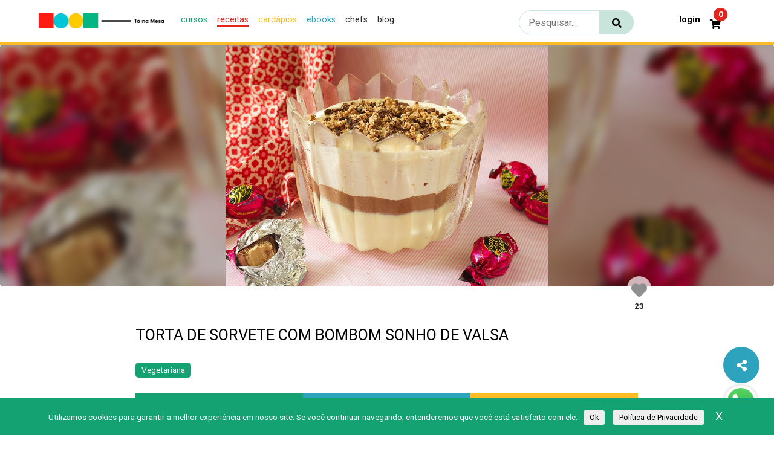

--- FILE ---
content_type: text/html; charset=UTF-8
request_url: https://tanamesa.com/receita/torta-de-sorvete-com-bombom-sonho-de-valsa-val-araujo/
body_size: 27216
content:
<!DOCTYPE html>
<html lang="pt-BR">

<head>
    <meta charset="UTF-8">
    <meta http-equiv="X-UA-Compatible" content="IE=edge">
    <meta name="viewport" content="width=device-width, initial-scale=1.0">

    <!-- OPENGRAPH - FACEBOOK-->
    <meta property="fb:app_id" content="411301526291051">
    <meta property="og:type" content="website">
    <meta property="og:locale" content="pt_BR">
    <meta property="og:url" content="https://tanamesa.com/receita/torta-de-sorvete-com-bombom-sonho-de-valsa-val-araujo/">
    <meta property="og:title" content="Torta de Sorvete com Bombom Sonho de Valsa">
    <meta property="og:site_name" content="Tá na Mesa">
    <meta property="og:description" content="O ponto de encontro entre chefs, personalidades e apaixonados pela gastronomia">
    <meta property="og:image" content="https://storage.googleapis.com/imagens_videos_gou_cooking_prod/production/cooking/rllQxZRhVcfbtPahF27o9tgr7IjCNqLvnVFMFT8N.jpeg">
   
    <!-- Botão compartilhar -->
   <link href="./assets/bootstrap4/bootstrap.css" rel="stylesheet" id="bootstrap-css">
    <script src="//maxcdn.bootstrapcdn.com/bootstrap/4.0.0/js/bootstrap.min.js"></script>
    <script src="//code.jquery.com/jquery-1.11.1.min.js"></script>

    <!-- DIMENSÕES DE ÍCONES PARA MOBILE -->
    <link rel="apple-touch-icon" href="https://storage.googleapis.com/imagens_videos_gou_cooking_prod/production/mesas/2020/07/43538e49-icon-1000x1000-1.png">
    <link rel="apple-touch-icon" sizes="152x152" href="https://storage.googleapis.com/imagens_videos_gou_cooking_prod/production/mesas/2020/07/9a1a58aa-logo-152x152-1.png">
    <link rel="apple-touch-icon" sizes="180x180" href="https://storage.googleapis.com/imagens_videos_gou_cooking_prod/production/mesas/2020/07/4e9eb415-logo-180x180-1.png">
    <link rel="apple-touch-icon" sizes="167x167" href="https://storage.googleapis.com/imagens_videos_gou_cooking_prod/production/mesas/2020/07/222759b7-logo-167x167-1.png">

    <link rel="icon" href="https://tanamesa.com/wp-content/themes/tanamesa-v4/assets/img/favicon/favicon.ico" />
    <link rel="icon" type="image/png" href="https://storage.googleapis.com/imagens_videos_gou_cooking_prod/production/mesas/2020/07/228b31b0-logo-196x196-1.ico" sizes="196x196" />
    <link rel="icon" type="image/png" href="https://storage.googleapis.com/imagens_videos_gou_cooking_prod/production/mesas/2020/07/0ec26f83-logo-96x96-1.ico" sizes="96x96" />
    <link rel="icon" type="image/png" href="https://storage.googleapis.com/imagens_videos_gou_cooking_prod/production/mesas/2020/07/e1f444ed-logo-48x48-1.ico" sizes="48x48" />
    <link rel="icon" type="image/png" href="https://storage.googleapis.com/imagens_videos_gou_cooking_prod/production/mesas/2020/07/df430305-logo-32x32-1.ico" sizes="32x32" />
    <link rel="icon" type="image/png" href="https://storage.googleapis.com/imagens_videos_gou_cooking_prod/production/mesas/2020/07/61282333-logo-16x16-1.ico" sizes="16x16" />
    <link rel="icon" type="image/png" href="https://storage.googleapis.com/imagens_videos_gou_cooking_prod/production/mesas/2020/07/d0cdf60d-logo-128x128-1.ico" sizes="128x128" />

    <link rel="manifest" href="https://tanamesa.com/manifest.json">

    	<script type="text/javascript">function theChampLoadEvent(e){var t=window.onload;if(typeof window.onload!="function"){window.onload=e}else{window.onload=function(){t();e()}}}</script>
		<script type="text/javascript">var theChampDefaultLang = 'pt_BR', theChampCloseIconPath = 'https://tanamesa.com/wp-content/plugins/super-socializer/images/close.png';</script>
		<script>var theChampSiteUrl = 'https://tanamesa.com', theChampVerified = 0, theChampEmailPopup = 0, heateorSsMoreSharePopupSearchText = 'Search';</script>
			<script>var theChampLoadingImgPath = 'https://tanamesa.com/wp-content/plugins/super-socializer/images/ajax_loader.gif'; var theChampAjaxUrl = 'https://tanamesa.com/wp-admin/admin-ajax.php'; var theChampRedirectionUrl = 'https://tanamesa.com/receita/torta-de-sorvete-com-bombom-sonho-de-valsa-val-araujo/'; var theChampRegRedirectionUrl = 'https://tanamesa.com/receita/torta-de-sorvete-com-bombom-sonho-de-valsa-val-araujo/'; </script>
				<script> var theChampFBKey = '859990921635393', theChampSameTabLogin = '1', theChampVerified = 0; var theChampAjaxUrl = 'https://tanamesa.com/wp-admin/admin-ajax.php'; var theChampPopupTitle = ''; var theChampEmailPopup = 0; var theChampEmailAjaxUrl = 'https://tanamesa.com/wp-admin/admin-ajax.php'; var theChampEmailPopupTitle = ''; var theChampEmailPopupErrorMsg = ''; var theChampEmailPopupUniqueId = ''; var theChampEmailPopupVerifyMessage = ''; var theChampSteamAuthUrl = ""; var theChampCurrentPageUrl = 'https%3A%2F%2Ftanamesa.com%2Freceita%2Ftorta-de-sorvete-com-bombom-sonho-de-valsa-val-araujo%2F';  var heateorMSEnabled = 0, theChampTwitterAuthUrl = theChampSiteUrl + "?SuperSocializerAuth=Twitter&super_socializer_redirect_to=" + theChampCurrentPageUrl, theChampLineAuthUrl = theChampSiteUrl + "?SuperSocializerAuth=Line&super_socializer_redirect_to=" + theChampCurrentPageUrl, theChampLiveAuthUrl = theChampSiteUrl + "?SuperSocializerAuth=Live&super_socializer_redirect_to=" + theChampCurrentPageUrl, theChampFacebookAuthUrl = theChampSiteUrl + "?SuperSocializerAuth=Facebook&super_socializer_redirect_to=" + theChampCurrentPageUrl, theChampYahooAuthUrl = theChampSiteUrl + "?SuperSocializerAuth=Yahoo&super_socializer_redirect_to=" + theChampCurrentPageUrl, theChampGoogleAuthUrl = theChampSiteUrl + "?SuperSocializerAuth=Google&super_socializer_redirect_to=" + theChampCurrentPageUrl, theChampYoutubeAuthUrl = theChampSiteUrl + "?SuperSocializerAuth=Youtube&super_socializer_redirect_to=" + theChampCurrentPageUrl, theChampVkontakteAuthUrl = theChampSiteUrl + "?SuperSocializerAuth=Vkontakte&super_socializer_redirect_to=" + theChampCurrentPageUrl, theChampLinkedinAuthUrl = theChampSiteUrl + "?SuperSocializerAuth=Linkedin&super_socializer_redirect_to=" + theChampCurrentPageUrl, theChampInstagramAuthUrl = theChampSiteUrl + "?SuperSocializerAuth=Instagram&super_socializer_redirect_to=" + theChampCurrentPageUrl, theChampWordpressAuthUrl = theChampSiteUrl + "?SuperSocializerAuth=Wordpress&super_socializer_redirect_to=" + theChampCurrentPageUrl, theChampDribbbleAuthUrl = theChampSiteUrl + "?SuperSocializerAuth=Dribbble&super_socializer_redirect_to=" + theChampCurrentPageUrl, theChampGithubAuthUrl = theChampSiteUrl + "?SuperSocializerAuth=Github&super_socializer_redirect_to=" + theChampCurrentPageUrl, theChampSpotifyAuthUrl = theChampSiteUrl + "?SuperSocializerAuth=Spotify&super_socializer_redirect_to=" + theChampCurrentPageUrl, theChampKakaoAuthUrl = theChampSiteUrl + "?SuperSocializerAuth=Kakao&super_socializer_redirect_to=" + theChampCurrentPageUrl, theChampTwitchAuthUrl = theChampSiteUrl + "?SuperSocializerAuth=Twitch&super_socializer_redirect_to=" + theChampCurrentPageUrl, theChampRedditAuthUrl = theChampSiteUrl + "?SuperSocializerAuth=Reddit&super_socializer_redirect_to=" + theChampCurrentPageUrl, theChampDisqusAuthUrl = theChampSiteUrl + "?SuperSocializerAuth=Disqus&super_socializer_redirect_to=" + theChampCurrentPageUrl, theChampDropboxAuthUrl = theChampSiteUrl + "?SuperSocializerAuth=Dropbox&super_socializer_redirect_to=" + theChampCurrentPageUrl, theChampFoursquareAuthUrl = theChampSiteUrl + "?SuperSocializerAuth=Foursquare&super_socializer_redirect_to=" + theChampCurrentPageUrl, theChampAmazonAuthUrl = theChampSiteUrl + "?SuperSocializerAuth=Amazon&super_socializer_redirect_to=" + theChampCurrentPageUrl, theChampStackoverflowAuthUrl = theChampSiteUrl + "?SuperSocializerAuth=Stackoverflow&super_socializer_redirect_to=" + theChampCurrentPageUrl, theChampDiscordAuthUrl = theChampSiteUrl + "?SuperSocializerAuth=Discord&super_socializer_redirect_to=" + theChampCurrentPageUrl, theChampMailruAuthUrl = theChampSiteUrl + "?SuperSocializerAuth=Mailru&super_socializer_redirect_to=" + theChampCurrentPageUrl, theChampYandexAuthUrl = theChampSiteUrl + "?SuperSocializerAuth=Yandex&super_socializer_redirect_to=" + theChampCurrentPageUrl; theChampOdnoklassnikiAuthUrl = theChampSiteUrl + "?SuperSocializerAuth=Odnoklassniki&super_socializer_redirect_to=" + theChampCurrentPageUrl;</script>
			<style type="text/css">
						.the_champ_button_instagram span.the_champ_svg,a.the_champ_instagram span.the_champ_svg{background:radial-gradient(circle at 30% 107%,#fdf497 0,#fdf497 5%,#fd5949 45%,#d6249f 60%,#285aeb 90%)}
					.the_champ_horizontal_sharing .the_champ_svg,.heateor_ss_standard_follow_icons_container .the_champ_svg{
					color: #fff;
				border-width: 0px;
		border-style: solid;
		border-color: transparent;
	}
		.the_champ_horizontal_sharing .theChampTCBackground{
		color:#666;
	}
		.the_champ_horizontal_sharing span.the_champ_svg:hover,.heateor_ss_standard_follow_icons_container span.the_champ_svg:hover{
				border-color: transparent;
	}
		.the_champ_vertical_sharing span.the_champ_svg,.heateor_ss_floating_follow_icons_container span.the_champ_svg{
					color: #fff;
				border-width: 0px;
		border-style: solid;
		border-color: transparent;
	}
		.the_champ_vertical_sharing .theChampTCBackground{
		color:#666;
	}
		.the_champ_vertical_sharing span.the_champ_svg:hover,.heateor_ss_floating_follow_icons_container span.the_champ_svg:hover{
						border-color: transparent;
		}
	@media screen and (max-width:783px){.the_champ_vertical_sharing{display:none!important}}div.heateor_ss_mobile_footer{display:none;}@media screen and (max-width:783px){div.the_champ_bottom_sharing div.the_champ_sharing_ul .theChampTCBackground{width:100%!important;background-color:white}div.the_champ_bottom_sharing{width:100%!important;left:0!important;}div.the_champ_bottom_sharing a{width:14.285714285714% !important;margin:0!important;padding:0!important;}div.the_champ_bottom_sharing .the_champ_svg{width:100%!important;}div.the_champ_bottom_sharing div.theChampTotalShareCount{font-size:.7em!important;line-height:28px!important}div.the_champ_bottom_sharing div.theChampTotalShareText{font-size:.5em!important;line-height:0px!important}div.heateor_ss_mobile_footer{display:block;height:40px;}.the_champ_bottom_sharing{padding:0!important;display:block!important;width: auto!important;bottom:-2px!important;top: auto!important;}.the_champ_bottom_sharing .the_champ_square_count{line-height: inherit;}.the_champ_bottom_sharing .theChampSharingArrow{display:none;}.the_champ_bottom_sharing .theChampTCBackground{margin-right: 1.1em !important}}</style>
	<meta name='robots' content='index, follow, max-image-preview:large, max-snippet:-1, max-video-preview:-1' />

	<!-- This site is optimized with the Yoast SEO Premium plugin v26.7 (Yoast SEO v26.7) - https://yoast.com/wordpress/plugins/seo/ -->
	<title>Torta de Sorvete com Bombom Sonho de Valsa - Tá na mesa</title>
	<meta name="description" content="Torta de Sorvete com Bombom Sonho de Valsa" />
	<link rel="canonical" href="https://tanamesa.com/receita/torta-de-sorvete-com-bombom-sonho-de-valsa-val-araujo/" />
	<script type="application/ld+json" class="yoast-schema-graph">{"@context":"https://schema.org","@graph":[{"@type":"WebPage","@id":"https://tanamesa.com/receita/torta-de-sorvete-com-bombom-sonho-de-valsa-val-araujo/","url":"https://tanamesa.com/receita/torta-de-sorvete-com-bombom-sonho-de-valsa-val-araujo/","name":"Torta de Sorvete com Bombom Sonho de Valsa - Tá na mesa","isPartOf":{"@id":"https://tanamesa.com/#website"},"primaryImageOfPage":"https://storage.googleapis.com/imagens_videos_gou_cooking_prod/production/cooking/rllQxZRhVcfbtPahF27o9tgr7IjCNqLvnVFMFT8N.jpeg","image":["https://storage.googleapis.com/imagens_videos_gou_cooking_prod/production/cooking/rllQxZRhVcfbtPahF27o9tgr7IjCNqLvnVFMFT8N.jpeg"],"thumbnailUrl":"https://storage.googleapis.com/imagens_videos_gou_cooking_prod/production/cooking/rllQxZRhVcfbtPahF27o9tgr7IjCNqLvnVFMFT8N.jpeg","datePublished":"2021-02-08T03:00:17+00:00","dateModified":"2022-01-04T23:22:01+00:00","description":"Torta de Sorvete com Bombom Sonho de Valsa","breadcrumb":{"@id":"https://tanamesa.com/receita/torta-de-sorvete-com-bombom-sonho-de-valsa-val-araujo/#breadcrumb"},"inLanguage":"pt-BR","potentialAction":[{"@type":"ReadAction","target":["https://tanamesa.com/receita/torta-de-sorvete-com-bombom-sonho-de-valsa-val-araujo/"]}]},{"@type":"ImageObject","inLanguage":"pt-BR","@id":"https://tanamesa.com/receita/torta-de-sorvete-com-bombom-sonho-de-valsa-val-araujo/#primaryimage","url":"https://storage.googleapis.com/imagens_videos_gou_cooking_prod/production/cooking/rllQxZRhVcfbtPahF27o9tgr7IjCNqLvnVFMFT8N.jpeg","contentUrl":"https://storage.googleapis.com/imagens_videos_gou_cooking_prod/production/cooking/rllQxZRhVcfbtPahF27o9tgr7IjCNqLvnVFMFT8N.jpeg","width":"900","height":"674","caption":"Torta de Sorvete com Bombom Sonho de Valsa"},{"@type":"BreadcrumbList","@id":"https://tanamesa.com/receita/torta-de-sorvete-com-bombom-sonho-de-valsa-val-araujo/#breadcrumb","itemListElement":[{"@type":"ListItem","position":1,"name":"Início","item":"https://tanamesa.com/"},{"@type":"ListItem","position":2,"name":"Receitas","item":"https://tanamesa.com/receita/"},{"@type":"ListItem","position":3,"name":"Torta de Sorvete com Bombom Sonho de Valsa"}]},{"@type":"WebSite","@id":"https://tanamesa.com/#website","url":"https://tanamesa.com/","name":"Tá na mesa","description":"O ponto de encontro entre chefs, personalidades e apaixonados pela gastronomia","publisher":{"@id":"https://tanamesa.com/#organization"},"potentialAction":[{"@type":"SearchAction","target":{"@type":"EntryPoint","urlTemplate":"https://tanamesa.com/?s={search_term_string}"},"query-input":{"@type":"PropertyValueSpecification","valueRequired":true,"valueName":"search_term_string"}}],"inLanguage":"pt-BR"},{"@type":"Organization","@id":"https://tanamesa.com/#organization","name":"Tá na Mesa","url":"https://tanamesa.com/","logo":{"@type":"ImageObject","inLanguage":"pt-BR","@id":"https://tanamesa.com/#/schema/logo/image/","url":"https://storage.googleapis.com/imagens_videos_gou_cooking_prod/production/mesas/2019/11/edbde5ad-logo.png","contentUrl":"https://storage.googleapis.com/imagens_videos_gou_cooking_prod/production/mesas/2019/11/edbde5ad-logo.png","width":80,"height":82,"caption":"Tá na Mesa"},"image":{"@id":"https://tanamesa.com/#/schema/logo/image/"},"sameAs":["https://www.facebook.com/TaNaMesa.TM"]}]}</script>
	<!-- / Yoast SEO Premium plugin. -->


<link rel='dns-prefetch' href='//cdn.jsdelivr.net' />
<style id='wp-img-auto-sizes-contain-inline-css' type='text/css'>
img:is([sizes=auto i],[sizes^="auto," i]){contain-intrinsic-size:3000px 1500px}
/*# sourceURL=wp-img-auto-sizes-contain-inline-css */
</style>
<link rel='stylesheet' id='partial-payment-blocks-integration-css' href='https://tanamesa.com/wp-content/plugins/woo-wallet/build/partial-payment/style-index.css?ver=1.5.15' type='text/css' media='all' />
<link rel='stylesheet' id='p-single-recipe-css' href='https://tanamesa.com/wp-content/themes/tanamesa-v4/assets/css/page/recipes/single-recipe.css?ver=1764679957' type='text/css' media='all' />
<link rel='stylesheet' id='p-style-glightbox-css' href='https://cdn.jsdelivr.net/npm/glightbox/dist/css/glightbox.min.css?ver=b72448a58950b21a612b15bd56208b5b' type='text/css' media='all' />
<link rel='stylesheet' id='p-home-css' href='https://tanamesa.com/wp-content/themes/tanamesa-v4/assets/css/page/home/home.css?ver=1764679957' type='text/css' media='all' />
<style id='wp-emoji-styles-inline-css' type='text/css'>

	img.wp-smiley, img.emoji {
		display: inline !important;
		border: none !important;
		box-shadow: none !important;
		height: 1em !important;
		width: 1em !important;
		margin: 0 0.07em !important;
		vertical-align: -0.1em !important;
		background: none !important;
		padding: 0 !important;
	}
/*# sourceURL=wp-emoji-styles-inline-css */
</style>
<style id='wp-block-library-inline-css' type='text/css'>
:root{
  --wp-block-synced-color:#7a00df;
  --wp-block-synced-color--rgb:122, 0, 223;
  --wp-bound-block-color:var(--wp-block-synced-color);
  --wp-editor-canvas-background:#ddd;
  --wp-admin-theme-color:#007cba;
  --wp-admin-theme-color--rgb:0, 124, 186;
  --wp-admin-theme-color-darker-10:#006ba1;
  --wp-admin-theme-color-darker-10--rgb:0, 107, 160.5;
  --wp-admin-theme-color-darker-20:#005a87;
  --wp-admin-theme-color-darker-20--rgb:0, 90, 135;
  --wp-admin-border-width-focus:2px;
}
@media (min-resolution:192dpi){
  :root{
    --wp-admin-border-width-focus:1.5px;
  }
}
.wp-element-button{
  cursor:pointer;
}

:root .has-very-light-gray-background-color{
  background-color:#eee;
}
:root .has-very-dark-gray-background-color{
  background-color:#313131;
}
:root .has-very-light-gray-color{
  color:#eee;
}
:root .has-very-dark-gray-color{
  color:#313131;
}
:root .has-vivid-green-cyan-to-vivid-cyan-blue-gradient-background{
  background:linear-gradient(135deg, #00d084, #0693e3);
}
:root .has-purple-crush-gradient-background{
  background:linear-gradient(135deg, #34e2e4, #4721fb 50%, #ab1dfe);
}
:root .has-hazy-dawn-gradient-background{
  background:linear-gradient(135deg, #faaca8, #dad0ec);
}
:root .has-subdued-olive-gradient-background{
  background:linear-gradient(135deg, #fafae1, #67a671);
}
:root .has-atomic-cream-gradient-background{
  background:linear-gradient(135deg, #fdd79a, #004a59);
}
:root .has-nightshade-gradient-background{
  background:linear-gradient(135deg, #330968, #31cdcf);
}
:root .has-midnight-gradient-background{
  background:linear-gradient(135deg, #020381, #2874fc);
}
:root{
  --wp--preset--font-size--normal:16px;
  --wp--preset--font-size--huge:42px;
}

.has-regular-font-size{
  font-size:1em;
}

.has-larger-font-size{
  font-size:2.625em;
}

.has-normal-font-size{
  font-size:var(--wp--preset--font-size--normal);
}

.has-huge-font-size{
  font-size:var(--wp--preset--font-size--huge);
}

.has-text-align-center{
  text-align:center;
}

.has-text-align-left{
  text-align:left;
}

.has-text-align-right{
  text-align:right;
}

.has-fit-text{
  white-space:nowrap !important;
}

#end-resizable-editor-section{
  display:none;
}

.aligncenter{
  clear:both;
}

.items-justified-left{
  justify-content:flex-start;
}

.items-justified-center{
  justify-content:center;
}

.items-justified-right{
  justify-content:flex-end;
}

.items-justified-space-between{
  justify-content:space-between;
}

.screen-reader-text{
  border:0;
  clip-path:inset(50%);
  height:1px;
  margin:-1px;
  overflow:hidden;
  padding:0;
  position:absolute;
  width:1px;
  word-wrap:normal !important;
}

.screen-reader-text:focus{
  background-color:#ddd;
  clip-path:none;
  color:#444;
  display:block;
  font-size:1em;
  height:auto;
  left:5px;
  line-height:normal;
  padding:15px 23px 14px;
  text-decoration:none;
  top:5px;
  width:auto;
  z-index:100000;
}
html :where(.has-border-color){
  border-style:solid;
}

html :where([style*=border-top-color]){
  border-top-style:solid;
}

html :where([style*=border-right-color]){
  border-right-style:solid;
}

html :where([style*=border-bottom-color]){
  border-bottom-style:solid;
}

html :where([style*=border-left-color]){
  border-left-style:solid;
}

html :where([style*=border-width]){
  border-style:solid;
}

html :where([style*=border-top-width]){
  border-top-style:solid;
}

html :where([style*=border-right-width]){
  border-right-style:solid;
}

html :where([style*=border-bottom-width]){
  border-bottom-style:solid;
}

html :where([style*=border-left-width]){
  border-left-style:solid;
}
html :where(img[class*=wp-image-]){
  height:auto;
  max-width:100%;
}
:where(figure){
  margin:0 0 1em;
}

html :where(.is-position-sticky){
  --wp-admin--admin-bar--position-offset:var(--wp-admin--admin-bar--height, 0px);
}

@media screen and (max-width:600px){
  html :where(.is-position-sticky){
    --wp-admin--admin-bar--position-offset:0px;
  }
}

/*# sourceURL=wp-block-library-inline-css */
</style><link rel='stylesheet' id='wc-blocks-style-css' href='https://tanamesa.com/wp-content/plugins/woocommerce/assets/client/blocks/wc-blocks.css?ver=1767535377' type='text/css' media='all' />
<style id='global-styles-inline-css' type='text/css'>
:root{--wp--preset--aspect-ratio--square: 1;--wp--preset--aspect-ratio--4-3: 4/3;--wp--preset--aspect-ratio--3-4: 3/4;--wp--preset--aspect-ratio--3-2: 3/2;--wp--preset--aspect-ratio--2-3: 2/3;--wp--preset--aspect-ratio--16-9: 16/9;--wp--preset--aspect-ratio--9-16: 9/16;--wp--preset--color--black: #000000;--wp--preset--color--cyan-bluish-gray: #abb8c3;--wp--preset--color--white: #ffffff;--wp--preset--color--pale-pink: #f78da7;--wp--preset--color--vivid-red: #cf2e2e;--wp--preset--color--luminous-vivid-orange: #ff6900;--wp--preset--color--luminous-vivid-amber: #fcb900;--wp--preset--color--light-green-cyan: #7bdcb5;--wp--preset--color--vivid-green-cyan: #00d084;--wp--preset--color--pale-cyan-blue: #8ed1fc;--wp--preset--color--vivid-cyan-blue: #0693e3;--wp--preset--color--vivid-purple: #9b51e0;--wp--preset--gradient--vivid-cyan-blue-to-vivid-purple: linear-gradient(135deg,rgb(6,147,227) 0%,rgb(155,81,224) 100%);--wp--preset--gradient--light-green-cyan-to-vivid-green-cyan: linear-gradient(135deg,rgb(122,220,180) 0%,rgb(0,208,130) 100%);--wp--preset--gradient--luminous-vivid-amber-to-luminous-vivid-orange: linear-gradient(135deg,rgb(252,185,0) 0%,rgb(255,105,0) 100%);--wp--preset--gradient--luminous-vivid-orange-to-vivid-red: linear-gradient(135deg,rgb(255,105,0) 0%,rgb(207,46,46) 100%);--wp--preset--gradient--very-light-gray-to-cyan-bluish-gray: linear-gradient(135deg,rgb(238,238,238) 0%,rgb(169,184,195) 100%);--wp--preset--gradient--cool-to-warm-spectrum: linear-gradient(135deg,rgb(74,234,220) 0%,rgb(151,120,209) 20%,rgb(207,42,186) 40%,rgb(238,44,130) 60%,rgb(251,105,98) 80%,rgb(254,248,76) 100%);--wp--preset--gradient--blush-light-purple: linear-gradient(135deg,rgb(255,206,236) 0%,rgb(152,150,240) 100%);--wp--preset--gradient--blush-bordeaux: linear-gradient(135deg,rgb(254,205,165) 0%,rgb(254,45,45) 50%,rgb(107,0,62) 100%);--wp--preset--gradient--luminous-dusk: linear-gradient(135deg,rgb(255,203,112) 0%,rgb(199,81,192) 50%,rgb(65,88,208) 100%);--wp--preset--gradient--pale-ocean: linear-gradient(135deg,rgb(255,245,203) 0%,rgb(182,227,212) 50%,rgb(51,167,181) 100%);--wp--preset--gradient--electric-grass: linear-gradient(135deg,rgb(202,248,128) 0%,rgb(113,206,126) 100%);--wp--preset--gradient--midnight: linear-gradient(135deg,rgb(2,3,129) 0%,rgb(40,116,252) 100%);--wp--preset--font-size--small: 13px;--wp--preset--font-size--medium: 20px;--wp--preset--font-size--large: 36px;--wp--preset--font-size--x-large: 42px;--wp--preset--spacing--20: 0.44rem;--wp--preset--spacing--30: 0.67rem;--wp--preset--spacing--40: 1rem;--wp--preset--spacing--50: 1.5rem;--wp--preset--spacing--60: 2.25rem;--wp--preset--spacing--70: 3.38rem;--wp--preset--spacing--80: 5.06rem;--wp--preset--shadow--natural: 6px 6px 9px rgba(0, 0, 0, 0.2);--wp--preset--shadow--deep: 12px 12px 50px rgba(0, 0, 0, 0.4);--wp--preset--shadow--sharp: 6px 6px 0px rgba(0, 0, 0, 0.2);--wp--preset--shadow--outlined: 6px 6px 0px -3px rgb(255, 255, 255), 6px 6px rgb(0, 0, 0);--wp--preset--shadow--crisp: 6px 6px 0px rgb(0, 0, 0);}:where(.is-layout-flex){gap: 0.5em;}:where(.is-layout-grid){gap: 0.5em;}body .is-layout-flex{display: flex;}.is-layout-flex{flex-wrap: wrap;align-items: center;}.is-layout-flex > :is(*, div){margin: 0;}body .is-layout-grid{display: grid;}.is-layout-grid > :is(*, div){margin: 0;}:where(.wp-block-columns.is-layout-flex){gap: 2em;}:where(.wp-block-columns.is-layout-grid){gap: 2em;}:where(.wp-block-post-template.is-layout-flex){gap: 1.25em;}:where(.wp-block-post-template.is-layout-grid){gap: 1.25em;}.has-black-color{color: var(--wp--preset--color--black) !important;}.has-cyan-bluish-gray-color{color: var(--wp--preset--color--cyan-bluish-gray) !important;}.has-white-color{color: var(--wp--preset--color--white) !important;}.has-pale-pink-color{color: var(--wp--preset--color--pale-pink) !important;}.has-vivid-red-color{color: var(--wp--preset--color--vivid-red) !important;}.has-luminous-vivid-orange-color{color: var(--wp--preset--color--luminous-vivid-orange) !important;}.has-luminous-vivid-amber-color{color: var(--wp--preset--color--luminous-vivid-amber) !important;}.has-light-green-cyan-color{color: var(--wp--preset--color--light-green-cyan) !important;}.has-vivid-green-cyan-color{color: var(--wp--preset--color--vivid-green-cyan) !important;}.has-pale-cyan-blue-color{color: var(--wp--preset--color--pale-cyan-blue) !important;}.has-vivid-cyan-blue-color{color: var(--wp--preset--color--vivid-cyan-blue) !important;}.has-vivid-purple-color{color: var(--wp--preset--color--vivid-purple) !important;}.has-black-background-color{background-color: var(--wp--preset--color--black) !important;}.has-cyan-bluish-gray-background-color{background-color: var(--wp--preset--color--cyan-bluish-gray) !important;}.has-white-background-color{background-color: var(--wp--preset--color--white) !important;}.has-pale-pink-background-color{background-color: var(--wp--preset--color--pale-pink) !important;}.has-vivid-red-background-color{background-color: var(--wp--preset--color--vivid-red) !important;}.has-luminous-vivid-orange-background-color{background-color: var(--wp--preset--color--luminous-vivid-orange) !important;}.has-luminous-vivid-amber-background-color{background-color: var(--wp--preset--color--luminous-vivid-amber) !important;}.has-light-green-cyan-background-color{background-color: var(--wp--preset--color--light-green-cyan) !important;}.has-vivid-green-cyan-background-color{background-color: var(--wp--preset--color--vivid-green-cyan) !important;}.has-pale-cyan-blue-background-color{background-color: var(--wp--preset--color--pale-cyan-blue) !important;}.has-vivid-cyan-blue-background-color{background-color: var(--wp--preset--color--vivid-cyan-blue) !important;}.has-vivid-purple-background-color{background-color: var(--wp--preset--color--vivid-purple) !important;}.has-black-border-color{border-color: var(--wp--preset--color--black) !important;}.has-cyan-bluish-gray-border-color{border-color: var(--wp--preset--color--cyan-bluish-gray) !important;}.has-white-border-color{border-color: var(--wp--preset--color--white) !important;}.has-pale-pink-border-color{border-color: var(--wp--preset--color--pale-pink) !important;}.has-vivid-red-border-color{border-color: var(--wp--preset--color--vivid-red) !important;}.has-luminous-vivid-orange-border-color{border-color: var(--wp--preset--color--luminous-vivid-orange) !important;}.has-luminous-vivid-amber-border-color{border-color: var(--wp--preset--color--luminous-vivid-amber) !important;}.has-light-green-cyan-border-color{border-color: var(--wp--preset--color--light-green-cyan) !important;}.has-vivid-green-cyan-border-color{border-color: var(--wp--preset--color--vivid-green-cyan) !important;}.has-pale-cyan-blue-border-color{border-color: var(--wp--preset--color--pale-cyan-blue) !important;}.has-vivid-cyan-blue-border-color{border-color: var(--wp--preset--color--vivid-cyan-blue) !important;}.has-vivid-purple-border-color{border-color: var(--wp--preset--color--vivid-purple) !important;}.has-vivid-cyan-blue-to-vivid-purple-gradient-background{background: var(--wp--preset--gradient--vivid-cyan-blue-to-vivid-purple) !important;}.has-light-green-cyan-to-vivid-green-cyan-gradient-background{background: var(--wp--preset--gradient--light-green-cyan-to-vivid-green-cyan) !important;}.has-luminous-vivid-amber-to-luminous-vivid-orange-gradient-background{background: var(--wp--preset--gradient--luminous-vivid-amber-to-luminous-vivid-orange) !important;}.has-luminous-vivid-orange-to-vivid-red-gradient-background{background: var(--wp--preset--gradient--luminous-vivid-orange-to-vivid-red) !important;}.has-very-light-gray-to-cyan-bluish-gray-gradient-background{background: var(--wp--preset--gradient--very-light-gray-to-cyan-bluish-gray) !important;}.has-cool-to-warm-spectrum-gradient-background{background: var(--wp--preset--gradient--cool-to-warm-spectrum) !important;}.has-blush-light-purple-gradient-background{background: var(--wp--preset--gradient--blush-light-purple) !important;}.has-blush-bordeaux-gradient-background{background: var(--wp--preset--gradient--blush-bordeaux) !important;}.has-luminous-dusk-gradient-background{background: var(--wp--preset--gradient--luminous-dusk) !important;}.has-pale-ocean-gradient-background{background: var(--wp--preset--gradient--pale-ocean) !important;}.has-electric-grass-gradient-background{background: var(--wp--preset--gradient--electric-grass) !important;}.has-midnight-gradient-background{background: var(--wp--preset--gradient--midnight) !important;}.has-small-font-size{font-size: var(--wp--preset--font-size--small) !important;}.has-medium-font-size{font-size: var(--wp--preset--font-size--medium) !important;}.has-large-font-size{font-size: var(--wp--preset--font-size--large) !important;}.has-x-large-font-size{font-size: var(--wp--preset--font-size--x-large) !important;}
/*# sourceURL=global-styles-inline-css */
</style>
<style id='core-block-supports-inline-css' type='text/css'>
/**
 * Core styles: block-supports
 */

/*# sourceURL=core-block-supports-inline-css */
</style>

<style id='classic-theme-styles-inline-css' type='text/css'>
/**
 * These rules are needed for backwards compatibility.
 * They should match the button element rules in the base theme.json file.
 */
.wp-block-button__link {
	color: #ffffff;
	background-color: #32373c;
	border-radius: 9999px; /* 100% causes an oval, but any explicit but really high value retains the pill shape. */

	/* This needs a low specificity so it won't override the rules from the button element if defined in theme.json. */
	box-shadow: none;
	text-decoration: none;

	/* The extra 2px are added to size solids the same as the outline versions.*/
	padding: calc(0.667em + 2px) calc(1.333em + 2px);

	font-size: 1.125em;
}

.wp-block-file__button {
	background: #32373c;
	color: #ffffff;
	text-decoration: none;
}

/*# sourceURL=/wp-includes/css/classic-themes.css */
</style>
<link rel='stylesheet' id='contact-form-7-css' href='https://tanamesa.com/wp-content/plugins/contact-form-7/includes/css/styles.css?ver=6.1.4' type='text/css' media='all' />
<style id='woocommerce-inline-inline-css' type='text/css'>
.woocommerce form .form-row .required { visibility: visible; }
/*# sourceURL=woocommerce-inline-inline-css */
</style>
<link rel='stylesheet' id='_pagination-css' href='https://tanamesa.com/wp-content/themes/tanamesa-v4/assets/css/molecules/pagination/_pagination.scss?ver=1764679957' type='text/css' media='all' />
<link rel='stylesheet' id='dashicons-css' href='https://tanamesa.com/wp-includes/css/dashicons.css?ver=b72448a58950b21a612b15bd56208b5b' type='text/css' media='all' />
<link rel='stylesheet' id='thickbox-css' href='https://tanamesa.com/wp-includes/js/thickbox/thickbox.css?ver=b72448a58950b21a612b15bd56208b5b' type='text/css' media='all' />
<link rel='stylesheet' id='the_champ_frontend_css-css' href='https://tanamesa.com/wp-content/plugins/super-socializer/css/front.css?ver=7.14.5' type='text/css' media='all' />
<link rel='stylesheet' id='wc-pb-checkout-blocks-css' href='https://tanamesa.com/wp-content/plugins/woocommerce-product-bundles/assets/css/frontend/checkout-blocks.css?ver=1766142020' type='text/css' media='all' />
<style id='wc-pb-checkout-blocks-inline-css' type='text/css'>
table.wc-block-cart-items .wc-block-cart-items__row.is-bundle__meta_hidden .wc-block-components-product-details__inclui, .wc-block-components-order-summary-item.is-bundle__meta_hidden .wc-block-components-product-details__inclui { display:none; } table.wc-block-cart-items .wc-block-cart-items__row.is-bundle .wc-block-components-product-details__inclui .wc-block-components-product-details__name, .wc-block-components-order-summary-item.is-bundle .wc-block-components-product-details__inclui .wc-block-components-product-details__name { display:block; margin-bottom: 0.5em } table.wc-block-cart-items .wc-block-cart-items__row.is-bundle .wc-block-components-product-details__inclui:not(:first-of-type) .wc-block-components-product-details__name, .wc-block-components-order-summary-item.is-bundle .wc-block-components-product-details__inclui:not(:first-of-type) .wc-block-components-product-details__name { display:none } table.wc-block-cart-items .wc-block-cart-items__row.is-bundle .wc-block-components-product-details__inclui + li:not( .wc-block-components-product-details__inclui ), .wc-block-components-order-summary-item.is-bundle .wc-block-components-product-details__inclui + li:not( .wc-block-components-product-details__inclui ) { margin-top:0.5em }
/*# sourceURL=wc-pb-checkout-blocks-inline-css */
</style>
<link rel='stylesheet' id='wc-bundle-style-css' href='https://tanamesa.com/wp-content/plugins/woocommerce-product-bundles/assets/css/frontend/woocommerce.css?ver=8.5.5' type='text/css' media='all' />
<script type="text/javascript" src="https://tanamesa.com/wp-includes/js/jquery/jquery.js?ver=3.7.1" id="jquery-core-js"></script>
<script type="text/javascript" src="https://tanamesa.com/wp-includes/js/jquery/jquery-migrate.js?ver=3.4.1" id="jquery-migrate-js"></script>
<script type="text/javascript" src="https://tanamesa.com/wp-content/plugins/woocommerce/assets/js/jquery-blockui/jquery.blockUI.js?ver=2.7.0-wc.10.4.3" id="wc-jquery-blockui-js" defer="defer" data-wp-strategy="defer"></script>
<script type="text/javascript" id="wc-add-to-cart-js-extra">
/* <![CDATA[ */
var wc_add_to_cart_params = {"ajax_url":"/wp-admin/admin-ajax.php","wc_ajax_url":"/?wc-ajax=%%endpoint%%","i18n_view_cart":"Ver carrinho","cart_url":"https://tanamesa.com/carrinho/","is_cart":"","cart_redirect_after_add":"yes"};
//# sourceURL=wc-add-to-cart-js-extra
/* ]]> */
</script>
<script type="text/javascript" src="https://tanamesa.com/wp-content/plugins/woocommerce/assets/js/frontend/add-to-cart.js?ver=10.4.3" id="wc-add-to-cart-js" defer="defer" data-wp-strategy="defer"></script>
<script type="text/javascript" src="https://tanamesa.com/wp-content/plugins/woocommerce/assets/js/js-cookie/js.cookie.js?ver=2.1.4-wc.10.4.3" id="wc-js-cookie-js" defer="defer" data-wp-strategy="defer"></script>
<script type="text/javascript" id="woocommerce-js-extra">
/* <![CDATA[ */
var woocommerce_params = {"ajax_url":"/wp-admin/admin-ajax.php","wc_ajax_url":"/?wc-ajax=%%endpoint%%","i18n_password_show":"Mostrar senha","i18n_password_hide":"Ocultar senha"};
//# sourceURL=woocommerce-js-extra
/* ]]> */
</script>
<script type="text/javascript" src="https://tanamesa.com/wp-content/plugins/woocommerce/assets/js/frontend/woocommerce.js?ver=10.4.3" id="woocommerce-js" defer="defer" data-wp-strategy="defer"></script>
<script type="text/javascript" src="https://tanamesa.com/wp-content/plugins/super-socializer/js/front/social_login/general.js?ver=7.14.5" id="the_champ_ss_general_scripts-js"></script>
<script type="text/javascript" src="https://tanamesa.com/wp-content/plugins/super-socializer/js/front/social_login/common.js?ver=7.14.5" id="the_champ_sl_common-js"></script>
<!-- HFCM by 99 Robots - Snippet # 6: reCaptcha Invisível -->
<style>
.grecaptcha-badge {
  visibility: hidden !important;
}
</style>

<!-- /end HFCM by 99 Robots -->
<script id="wpcp_disable_selection" type="text/javascript">
var image_save_msg='You are not allowed to save images!';
	var no_menu_msg='Context Menu disabled!';
	var smessage = "Este conte&uacute;do est&aacute; protegido por direitos autorais!";

function disableEnterKey(e)
{
	var elemtype = e.target.tagName;
	
	elemtype = elemtype.toUpperCase();
	
	if (elemtype == "TEXT" || elemtype == "TEXTAREA" || elemtype == "INPUT" || elemtype == "PASSWORD" || elemtype == "SELECT" || elemtype == "OPTION" || elemtype == "EMBED")
	{
		elemtype = 'TEXT';
	}
	
	if (e.ctrlKey){
     var key;
     if(window.event)
          key = window.event.keyCode;     //IE
     else
          key = e.which;     //firefox (97)
    //if (key != 17) alert(key);
     if (elemtype!= 'TEXT' && (key == 97 || key == 65 || key == 67 || key == 99 || key == 88 || key == 120 || key == 26 || key == 85  || key == 86 || key == 83 || key == 43 || key == 73))
     {
		if(wccp_free_iscontenteditable(e)) return true;
		show_wpcp_message('You are not allowed to copy content or view source');
		return false;
     }else
     	return true;
     }
}


/*For contenteditable tags*/
function wccp_free_iscontenteditable(e)
{
	var e = e || window.event; // also there is no e.target property in IE. instead IE uses window.event.srcElement
  	
	var target = e.target || e.srcElement;

	var elemtype = e.target.nodeName;
	
	elemtype = elemtype.toUpperCase();
	
	var iscontenteditable = "false";
		
	if(typeof target.getAttribute!="undefined" ) iscontenteditable = target.getAttribute("contenteditable"); // Return true or false as string
	
	var iscontenteditable2 = false;
	
	if(typeof target.isContentEditable!="undefined" ) iscontenteditable2 = target.isContentEditable; // Return true or false as boolean

	if(target.parentElement.isContentEditable) iscontenteditable2 = true;
	
	if (iscontenteditable == "true" || iscontenteditable2 == true)
	{
		if(typeof target.style!="undefined" ) target.style.cursor = "text";
		
		return true;
	}
}

////////////////////////////////////
function disable_copy(e)
{	
	var e = e || window.event; // also there is no e.target property in IE. instead IE uses window.event.srcElement
	
	var elemtype = e.target.tagName;
	
	elemtype = elemtype.toUpperCase();
	
	if (elemtype == "TEXT" || elemtype == "TEXTAREA" || elemtype == "INPUT" || elemtype == "PASSWORD" || elemtype == "SELECT" || elemtype == "OPTION" || elemtype == "EMBED")
	{
		elemtype = 'TEXT';
	}
	
	if(wccp_free_iscontenteditable(e)) return true;
	
	var isSafari = /Safari/.test(navigator.userAgent) && /Apple Computer/.test(navigator.vendor);
	
	var checker_IMG = '';
	if (elemtype == "IMG" && checker_IMG == 'checked' && e.detail >= 2) {show_wpcp_message(alertMsg_IMG);return false;}
	if (elemtype != "TEXT")
	{
		if (smessage !== "" && e.detail == 2)
			show_wpcp_message(smessage);
		
		if (isSafari)
			return true;
		else
			return false;
	}	
}

//////////////////////////////////////////
function disable_copy_ie()
{
	var e = e || window.event;
	var elemtype = window.event.srcElement.nodeName;
	elemtype = elemtype.toUpperCase();
	if(wccp_free_iscontenteditable(e)) return true;
	if (elemtype == "IMG") {show_wpcp_message(alertMsg_IMG);return false;}
	if (elemtype != "TEXT" && elemtype != "TEXTAREA" && elemtype != "INPUT" && elemtype != "PASSWORD" && elemtype != "SELECT" && elemtype != "OPTION" && elemtype != "EMBED")
	{
		return false;
	}
}	
function reEnable()
{
	return true;
}
document.onkeydown = disableEnterKey;
document.onselectstart = disable_copy_ie;
if(navigator.userAgent.indexOf('MSIE')==-1)
{
	document.onmousedown = disable_copy;
	document.onclick = reEnable;
}
function disableSelection(target)
{
    //For IE This code will work
    if (typeof target.onselectstart!="undefined")
    target.onselectstart = disable_copy_ie;
    
    //For Firefox This code will work
    else if (typeof target.style.MozUserSelect!="undefined")
    {target.style.MozUserSelect="none";}
    
    //All other  (ie: Opera) This code will work
    else
    target.onmousedown=function(){return false}
    target.style.cursor = "default";
}
//Calling the JS function directly just after body load
window.onload = function(){disableSelection(document.body);};

//////////////////special for safari Start////////////////
var onlongtouch;
var timer;
var touchduration = 1000; //length of time we want the user to touch before we do something

var elemtype = "";
function touchstart(e) {
	var e = e || window.event;
  // also there is no e.target property in IE.
  // instead IE uses window.event.srcElement
  	var target = e.target || e.srcElement;
	
	elemtype = window.event.srcElement.nodeName;
	
	elemtype = elemtype.toUpperCase();
	
	if(!wccp_pro_is_passive()) e.preventDefault();
	if (!timer) {
		timer = setTimeout(onlongtouch, touchduration);
	}
}

function touchend() {
    //stops short touches from firing the event
    if (timer) {
        clearTimeout(timer);
        timer = null;
    }
	onlongtouch();
}

onlongtouch = function(e) { //this will clear the current selection if anything selected
	
	if (elemtype != "TEXT" && elemtype != "TEXTAREA" && elemtype != "INPUT" && elemtype != "PASSWORD" && elemtype != "SELECT" && elemtype != "EMBED" && elemtype != "OPTION")	
	{
		if (window.getSelection) {
			if (window.getSelection().empty) {  // Chrome
			window.getSelection().empty();
			} else if (window.getSelection().removeAllRanges) {  // Firefox
			window.getSelection().removeAllRanges();
			}
		} else if (document.selection) {  // IE?
			document.selection.empty();
		}
		return false;
	}
};

document.addEventListener("DOMContentLoaded", function(event) { 
    window.addEventListener("touchstart", touchstart, false);
    window.addEventListener("touchend", touchend, false);
});

function wccp_pro_is_passive() {

  var cold = false,
  hike = function() {};

  try {
	  const object1 = {};
  var aid = Object.defineProperty(object1, 'passive', {
  get() {cold = true}
  });
  window.addEventListener('test', hike, aid);
  window.removeEventListener('test', hike, aid);
  } catch (e) {}

  return cold;
}
/*special for safari End*/
</script>
<script id="wpcp_disable_Right_Click" type="text/javascript">
document.ondragstart = function() { return false;}
	function nocontext(e) {
	   return false;
	}
	document.oncontextmenu = nocontext;
</script>
<style>
.unselectable
{
-moz-user-select:none;
-webkit-user-select:none;
cursor: default;
}
html
{
-webkit-touch-callout: none;
-webkit-user-select: none;
-khtml-user-select: none;
-moz-user-select: none;
-ms-user-select: none;
user-select: none;
-webkit-tap-highlight-color: rgba(0,0,0,0);
}
</style>
<script id="wpcp_css_disable_selection" type="text/javascript">
var e = document.getElementsByTagName('body')[0];
if(e)
{
	e.setAttribute('unselectable',"on");
}
</script>
<!-- Analytics by WP Statistics - https://wp-statistics.com -->
	<noscript><style>.woocommerce-product-gallery{ opacity: 1 !important; }</style></noscript>
	<link rel="icon" href="https://storage.googleapis.com/imagens_videos_gou_cooking_prod/production/mesas/2019/05/e7e5fe31-cropped-logo-ta-na-mesa-150x150.png" sizes="32x32" />
<link rel="icon" href="https://storage.googleapis.com/imagens_videos_gou_cooking_prod/production/mesas/2019/05/e7e5fe31-cropped-logo-ta-na-mesa-300x300.png" sizes="192x192" />
<link rel="apple-touch-icon" href="https://storage.googleapis.com/imagens_videos_gou_cooking_prod/production/mesas/2019/05/e7e5fe31-cropped-logo-ta-na-mesa-300x300.png" />
<meta name="msapplication-TileImage" content="https://storage.googleapis.com/imagens_videos_gou_cooking_prod/production/mesas/2019/05/e7e5fe31-cropped-logo-ta-na-mesa-300x300.png" />

<!-- FIFU:jsonld:begin -->
<script type="application/ld+json">{"@context":"https://schema.org","@graph":[{"@type":"ImageObject","@id":"https://storage.googleapis.com/imagens_videos_gou_cooking_prod/production/cooking/rllQxZRhVcfbtPahF27o9tgr7IjCNqLvnVFMFT8N.jpeg","url":"https://storage.googleapis.com/imagens_videos_gou_cooking_prod/production/cooking/rllQxZRhVcfbtPahF27o9tgr7IjCNqLvnVFMFT8N.jpeg","contentUrl":"https://storage.googleapis.com/imagens_videos_gou_cooking_prod/production/cooking/rllQxZRhVcfbtPahF27o9tgr7IjCNqLvnVFMFT8N.jpeg","mainEntityOfPage":"https://tanamesa.com/receita/torta-de-sorvete-com-bombom-sonho-de-valsa-val-araujo/"}]}</script>
<!-- FIFU:jsonld:end -->


    <!-- Hotjar Tracking Code for https://tanamesa.com/ -->
    <script>
        (function(h,o,t,j,a,r){
            h.hj=h.hj||function(){(h.hj.q=h.hj.q||[]).push(arguments)};
            h._hjSettings={hjid:3542509,hjsv:6};
            a=o.getElementsByTagName('head')[0];
            r=o.createElement('script');r.async=1;
            r.src=t+h._hjSettings.hjid+j+h._hjSettings.hjsv;
            a.appendChild(r);
        })(window,document,'https://static.hotjar.com/c/hotjar-','.js?sv=');
    </script>

    <!-- FONT AWESOME -->
    <link rel="stylesheet" href="https://pro.fontawesome.com/releases/v5.10.0/css/all.css" integrity="sha384-AYmEC3Yw5cVb3ZcuHtOA93w35dYTsvhLPVnYs9eStHfGJvOvKxVfELGroGkvsg+p" crossorigin="anonymous" />

    <!-- TAGS GTM E NEW RELIC -->
            <link rel="stylesheet" type="text/css" rel="preload" href="https://tanamesa.com/wp-content/themes/tanamesa-v4/style.min.css" />

                <!-- Google tag (gtag.js) -->
        <script async src="https://www.googletagmanager.com/gtag/js?id=G-66BF8BGGK1"></script>
        <script>
          window.dataLayer = window.dataLayer || [];
          function gtag(){dataLayer.push(arguments);}
          gtag('js', new Date());

          gtag('config', 'G-66BF8BGGK1');
        </script>
        <!-- Global site tag (gtag.js) - Google Analytics -->
        <script async src="https://www.googletagmanager.com/gtag/js?id=UA-136170867-1"></script>
        <script>
          window.dataLayer = window.dataLayer || [];
          function gtag(){dataLayer.push(arguments);}
          gtag('js', new Date());

          gtag('config', 'UA-136170867-1');
        </script>

        <script>
            ! function(f, b, e, v, n, t, s) {
                if (f.fbq) return;
                n = f.fbq = function() {
                    n.callMethod ?
                        n.callMethod.apply(n, arguments) : n.queue.push(arguments)
                };
                if (!f._fbq) f._fbq = n;
                n.push = n;
                n.loaded = !0;
                n.version = '2.0';
                n.queue = [];
                t = b.createElement(e);
                t.async = !0;
                t.src = v;
                s = b.getElementsByTagName(e)[0];
                s.parentNode.insertBefore(t, s)
            }(window, document, 'script',
                'https://connect.facebook.net/en_US/fbevents.js');
            fbq('init', '741862703170435');
            fbq('track', 'PageView');
        </script>


        <!-- Google Tag Manager 
        <script>
            (function(w, d, s, l, i) {
                w[l] = w[l] || [];
                w[l].push({
                    'gtm.start': new Date().getTime(),
                    event: 'gtm.js'
                });
                var f = d.getElementsByTagName(s)[0],
                    j = d.createElement(s),
                    dl = l != 'dataLayer' ? '&l=' + l : '';
                j.async = true;
                j.src =
                    'https://www.googletagmanager.com/gtm.js?id=' + i + dl;
                f.parentNode.insertBefore(j, f);
            })(window, document, 'script', 'dataLayer', 'GTM-NMLBGP2');
        </script>

        End Google Tag Manager -->

        <!-- anti-flicker snippet (recommended)  -->
    <style>.async-hide { opacity: 0 !important} </style>
    <script>(function(a,s,y,n,c,h,i,d,e){s.className+=' '+y;h.start=1*new Date;
    h.end=i=function(){s.className=s.className.replace(RegExp(' ?'+y),'')};
    (a[n]=a[n]||[]).hide=h;setTimeout(function(){i();h.end=null},c);h.timeout=c;
    })(window,document.documentElement,'async-hide','dataLayer',4000,
    {'OPT-KP6N6LW':true});</script>

    <script src="https://www.googleoptimize.com/optimize.js?id=OPT-KP6N6LW"></script>





    <link rel='stylesheet' id='fifu-woo-css' href='https://tanamesa.com/wp-content/plugins/featured-image-from-url/includes/html/css/woo.css?ver=5.3.2' type='text/css' media='all' />
<style id='fifu-woo-inline-css' type='text/css'>
img.zoomImg {display:inline !important}
/*# sourceURL=fifu-woo-inline-css */
</style>
<link rel="preload" as="image" href="https://storage.googleapis.com/imagens_videos_gou_cooking_prod/production/cooking/rllQxZRhVcfbtPahF27o9tgr7IjCNqLvnVFMFT8N.jpeg"><link rel="preload" as="image" href="https://storage.googleapis.com/imagens_videos_gou_cooking_prod/production/cooking/rllQxZRhVcfbtPahF27o9tgr7IjCNqLvnVFMFT8N.jpeg"><link rel="preload" as="image" href="https://storage.googleapis.com/imagens_videos_gou_cooking_prod/production/cooking/rllQxZRhVcfbtPahF27o9tgr7IjCNqLvnVFMFT8N.jpeg"></head>




<body class="wp-singular receita-template-default single single-receita postid-10793 wp-theme-tanamesa-v4 theme-tanamesa-v4 woocommerce-no-js unselectable">
            <!-- Google Tag Manager (noscript)
        <noscript>
            <iframe src="https://www.googletagmanager.com/ns.html?id=GTM-NMLBGP2" height="0" width="0" style="display:none;visibility:hidden">
            </iframe>
        </noscript>
        End Google Tag Manager (noscript) -->
        <header class="header" id="header" menu-mobile="false">

        <button class="search__icon" id="search__icon">
            <i class="fas fa-search"></i>
        </button>
        <form action="/site/" class="search-form search-form--header">
            <div class="search-form__div">
                <button class="search__icon" id="search-form__previous" type="button">
                    <i class="fas fa-arrow-left"></i>
                </button>
            <!-- para celular -->
                <input type="hidden" name="url" value="busca" />
                <input type="search" class="search-form__input search-form__input--header" name="s" value="" placeholder="Pesquisar..." required>
                <button class="search__icon" type="submit">
                    <i class="fas fa-search"></i>
                </button>
            </div>
        </form>

        <a href="https://tanamesa.com/" class="header__link" id="header__link--logo">
            <img src="https://tanamesa.com/wp-content/themes/tanamesa-v4/assets/img/logo/logo-horizontal-completo.png" alt="Logo Tá Na Mesa" class="header__img--logo lazy">
        </a>
        <button class="menu__hamburguer" id="menu__hamburguer">
            <i class="fas fa-bars" id="menu__hamburguer--icon"></i>
        </button>
        <nav class="nav" id="nav">
            <ul class="menu">
                                    <li class="menu__item menu__item--no-desktop menu__item--welcome">
                        <a href="https://tanamesa.com/login/?url=https%3A%2F%2Ftanamesa.com%2Freceita%2Ftorta-de-sorvete-com-bombom-sonho-de-valsa-val-araujo%2F" class="menu__link--welcome">Olá, visitante</a>
                    </li>
                    <li class="menu__item menu__item--login">
                                                    <form action="/site/" class="search-form search-form--header-desktop">
                                <div class="search-form__div">
                                    <button class="search__icon" id="search-form__previous" type="button">
                                        <i class="fas fa-arrow-left"></i>
                                    </button>
                                    <input type="hidden" name="url" value="busca" />
                                    <input type="search" class="search-form__input search-form__input--header" name="s" value="" placeholder="Pesquisar...">
                                    <button class="search__icon search-form--header-active" type="submit">
                                        <i class="fas fa-search"></i>
                                    </button>
                                </div>
                            </form>
                                               
                        <a href="https://tanamesa.com/login/?url=https%3A%2F%2Ftanamesa.com%2Freceita%2Ftorta-de-sorvete-com-bombom-sonho-de-valsa-val-araujo%2F" class="menu__link menu__login ">
                            &nbsp;Login
                        </a>
                                                     <div style="border-radius: 100%;height: 50px;width: 50px; position:relative;">
                                <a href="https://tanamesa.com/carrinho/" class="cart-icon__link">
                                    <i class="cart-icon__icon fas fa-shopping-cart"  style="top: -10px!important"></i>
                                                                            <div class="cart-icon__quantity" style="top: -24%!important;left: 45%;">
                                           
                                            0                                        </div>

                                </a>
                            </div>
                                            </li>
                
                <li class="menu__item menu__item--no-desktop">
                    <a href="https://tanamesa.com/" class="menu__link">
                        Tá na Mesa
                    </a>
                </li>
                <li class="menu__item">
                    <a href="https://tanamesa.com/escola/" class="menu__link ">
                        Cursos
                    </a>
                </li>
                <li class="menu__item">
                    <a href="https://tanamesa.com/site/?url=lista-receitas" class="menu__link menu__link--active">
                        Receitas
                    </a>
                </li>
                <li class="menu__item">
                    <a href="https://tanamesa.com/site/?url=lista-cardapios" class="menu__link ">
                        Cardápios
                    </a>
                </li>
                <li class="menu__item">
                    <a href="https://tanamesa.com/site/?url=lista-ebooks" class="menu__link ">
                        Ebooks
                    </a>
                </li>
                <!-- <li class="menu__item">
                    <a href="https://tanamesa.com/tema/" class="menu__link ">
                        Temas
                    </a>
                </li> -->
                <li class="menu__item">
                    <a href="https://tanamesa.com/site/?url=lista-chefs" class="menu__link ">
                        Chefs
                    </a>
                </li>
                <li class="menu__item">
                    <a href="https://tanamesa.com/site/?url=lista-blog" class="menu__link ">
                        Blog
                    </a>
                </li>
                <li class="menu__item menu__item--student-portal menu__item--no-desktop">
                    <a href="https://escola.tanamesa.com/portal/login" class="menu__link menu__link--student-portal">
                        <img src="https://tanamesa.com/wp-content/themes/tanamesa-v4/assets/img/header/icon-student-portal.svg" alt="Icon Portal do aluno" class="menu__icon menu__icon--student-portal lazy">
                        Portal do Aluno
                    </a>
                </li>
            </ul>
        </nav>

    </header><script type="application/ld+json">
    {
        "@context": "http://schema.org/",
        "@type": "Recipe",
        "name": "Torta de Sorvete com Bombom Sonho de Valsa",
        "image": [
            "https://storage.googleapis.com/imagens_videos_gou_cooking_prod/production/cooking/rllQxZRhVcfbtPahF27o9tgr7IjCNqLvnVFMFT8N.jpeg"
        ],
        "author": {
            "@type": "Person",
            "name": "Val Araújo"
        },
        "aggregateRating": {
            "@type": "AggregateRating",
            "ratingValue": "5",
            "ratingCount": 3        },
        "datePublished": "2021-02-08",
        "description": "",
        "prepTime": "P0D1H50M",
        "cookTime": "P0D1H50M",
        "totalTime": "P0D1H50M",
        "recipeYield": "8 porções",
        "recipeCategory": "Chocolate, Sobremesas, Sorvete, Todas as Receit",
        "recipeCuisine": "Vegetaria",
        "keywords": "Chocolate, Sobremesas, Sorvete, Todas as Receit",
        "recipeIngredient": ["PRIMEIRA CAMADA\r","3 gemas (51 g)\r","1 lata de leite condensado (395 g)\r","1 1\/4 x\u00edcara (300 ml) de leite integral\r","1 colher (sopa) (7 g) de amido de milho\r","\r","SEGUNDA CAMADA\r","1 1\/4 x\u00edcara (300 ml) de leite integral\r","4 colheres (sopa) (44 g) de a\u00e7\u00facar\r","2 colheres (sopa) (14 g) de chocolate em p\u00f3\r","1\u00a0 1\/2 colher (sopa) (11 g) de amido de milho\r","\r","TERCEIRA CAMADA\r","3 claras (105 g)\r","4 colheres (sopa) (44 g) de a\u00e7\u00facar\r","1 lata (300 g) de creme de leite gelado, sem soro\r","6 bombons Sonho de Valsa (129 g), picados"],
        "recipeInstructions": [[{"@type":"HowToStep","text":"PRIMEIRA CAMADA\r"},{"@type":"HowToStep","text":"1) Numa panela, misture todos os ingredientes e leve ao fogo m\u00e9dio, mexendo sempre, por 15 minutos, ou at\u00e9 engrossar.\r"},{"@type":"HowToStep","text":"2) Despeje o creme numa travessa e reserve na geladeira.\r"},{"@type":"HowToStep","text":"SEGUNDA CAMADA\r"},{"@type":"HowToStep","text":"3) Numa panela, misture todos os ingredientes e leve ao fogo m\u00e9dio, mexendo sempre, por 15 minutos, ou at\u00e9 engrossar.\r"},{"@type":"HowToStep","text":"4) Despeje cuidadosamente sobre a primeira camada e leve novamente \u00e0 geladeira.\r"},{"@type":"HowToStep","text":"TERCEIRA CAMADA\r"},{"@type":"HowToStep","text":"5) Na tigela da batedeira, bata as claras at\u00e9 o ponto de neve.\r"},{"@type":"HowToStep","text":"6) Acrescente o a\u00e7\u00facar e bata mais um pouco.\r"},{"@type":"HowToStep","text":"7) Desligue a batedeira e, com uma esp\u00e1tula, incorpore delicadamente o creme de leite.\r"},{"@type":"HowToStep","text":"8) Despeje essa mistura com cuidado sobre a segunda camada e cubra tudo com os bombons picados.\r"},{"@type":"HowToStep","text":"9) Leve ao freezer por 50 minutos, at\u00e9 endurecer.\r"},{"@type":"HowToStep","text":"10) Retire do freezer 5 minutos antes de servir e deixe na geladeira.\r"},{"@type":"HowToStep","text":"11) Sirva bem gelado."}]]
    }
</script>
<main class="recipe">
    <div class="recipe__thumbnail">
        <img post-id="10793" fifu-featured="1" src="https://storage.googleapis.com/imagens_videos_gou_cooking_prod/production/cooking/rllQxZRhVcfbtPahF27o9tgr7IjCNqLvnVFMFT8N.jpeg" alt="Torta de Sorvete com Bombom Sonho de Valsa" title="Torta de Sorvete com Bombom Sonho de Valsa" class="recipe__thumbnail--img lazy glightbox">
        <img post-id="10793" fifu-featured="1" src="https://storage.googleapis.com/imagens_videos_gou_cooking_prod/production/cooking/rllQxZRhVcfbtPahF27o9tgr7IjCNqLvnVFMFT8N.jpeg" alt="Torta de Sorvete com Bombom Sonho de Valsa" title="Torta de Sorvete com Bombom Sonho de Valsa" class="lazy recipe__thumbnail--background">
    </div>
    <div class=" social-media__bloco ">
        <div class="favorite favorite--single " user-data="0" post-data="10793" favorite-verified="false">
    <img src="https://storage.googleapis.com/imagens_videos_gou_cooking_prod/production/mesas/2022/12/4addd0c9-heart-grey2.png" alt="Ícone de favoritar" class="favorite__icon" style="   width: 65%!important; margin-top: 6px; margin-left: 2px;">
    <span class="favorite__count"></span>
</div>    </div>
    <article class="recipe__content">
        <section class="recipe__header">
                        <h1 class="recipe__title">Torta de Sorvete com Bombom Sonho de Valsa</h1>

            <div class="recipe__tag">
                <ul class="tag">
                                            
                                                    <li class="tag__item">
                                <a href="https://tanamesa.com/estilo/vegetariana/" class="tag__link tag__link--style">Vegetariana</a>
                            </li>
                                                                <!--                         
                                                    <li class="tag__item tag__item--category">
                                <a href="https://tanamesa.com/categoria/chocolate/" class="tag__link tag__link--category">
                                    Chocolate                                </a>
                            </li>
                                                    <li class="tag__item tag__item--category">
                                <a href="https://tanamesa.com/categoria/sobremesas/" class="tag__link tag__link--category">
                                    Sobremesas                                </a>
                            </li>
                                                    <li class="tag__item tag__item--category">
                                <a href="https://tanamesa.com/categoria/sorvete/" class="tag__link tag__link--category">
                                    Sorvete                                </a>
                            </li>
                                                    <li class="tag__item tag__item--category">
                                <a href="https://tanamesa.com/categoria/todas-as-receitas/" class="tag__link tag__link--category">
                                    Todas as Receitas                                </a>
                            </li>
                                             -->
                </ul>
            </div>

            <div class="recipe__details">
                <div class="recipe--third recipe__difficulty">
                    <div class="level level--two">
                        <div class="level__column level__column--1"></div>
                        <div class="level__column level__column--2"></div>
                        <div class="level__column level__column--3"></div>
                    </div>
                    &nbsp;Médio                </div>
                <div class="recipe--third recipe__time">
                    <i class="recipe__icon fas fa-stopwatch"></i>
                    &nbsp; 1 hora(s) 50 minuto(s)                </div>
                <div class="recipe--third recipe__yield">
                    <i class="recipe__icon fas fa-utensils"></i>
                    &nbsp;&nbsp;8 porções                </div>
            </div>

            <div class="recipe__collaborators">
                <div class="collaborator-recipe">
    <div class="collaborator-recipe__thumbnail" >
        <a href="https://tanamesa.com/chef/val-araujo/" class="collaborator-recipe__link">
            <img src="https://storage.googleapis.com/imagens_videos_gou_cooking_prod/production/mesas/2015/07/0df7e886-chef-val-araújo-1024x827.jpg" alt="Val Araújo" class="collaborator-recipe__thumbnail-image lazy">
        </a>
    </div>
    <h6 class="collaborator-recipe__name">
        <a href="https://tanamesa.com/chef/val-araujo/" class="collaborator-recipe__link">
            Val Araújo        </a>
    </h6>
</div>            </div>

            <section class="social">

                <div class="social-icons" id="s-icons">
                    <ul class="navbar-nav nav__list__social">
                        <li class="social-media__item--red social-media__bloco ">
                            <a href="/cdn-cgi/l/email-protection#[base64]" target="_blank" rel="noopener noreferrer" class="social-media__link count-click btn  btn-social" source-click="post" reference-click="10793" title-click="Torta de Sorvete com Bombom Sonho de Valsa" action-click="email" user-email="">
                                <i class="far fa-envelope social-media__i"></i>
                            </a>
                        </li>

                        <li class="social-media__item--yellow social-media__bloco ">
                            <a href="https://api.whatsapp.com/send?text=Visite este link e sei que você vai gostar: https://tanamesa.com/receita/torta-de-sorvete-com-bombom-sonho-de-valsa-val-araujo/" target="_blank" rel="noopener noreferrer" class="social-media__link count-click btn  btn-social" source-click="post" reference-click="10793" title-click="Torta de Sorvete com Bombom Sonho de Valsa" action-click="whatsapp" user-email="">
                                <i class="fab fa-whatsapp social-media__i"></i>
                            </a>
                        </li>

                        <li class="social-media__item--blue social-media__bloco ">
                            <a href="https://www.facebook.com/sharer?u=https://tanamesa.com/receita/torta-de-sorvete-com-bombom-sonho-de-valsa-val-araujo/&t=Torta de Sorvete com Bombom Sonho de Valsa" target="_blank" rel="noopener noreferrer" class="social-media__link count-click btn btn-social" source-click="post" reference-click="10793" title-click="Torta de Sorvete com Bombom Sonho de Valsa" action-click="facebook" user-email="">
                                <i class="fab fa-facebook social-media__i"></i>
                            </a>
                        </li>

                        <li class="social-media__item--green social-media__bloco ">
                            <a href="#" onclick="printDivInSameWindow('printableArea')" class="social-media__link count-click btn btn-social">
                                <i class="fas fa-print social-media__i"></i>
                            </a>
                        </li>




                    </ul>
                    <button class="btn btn-social social-media__item--blue social__button" id="btn-share" data-toggle="tooltip" data-placement="left" title="Tooltip on left">
                        <i class="fa fa-share-alt social-media__i"></i>
                    </button>
                </div>
            </section>


        </section>
        <section id="printableArea">
            <section class="recipe__main">
                <h1 id="printable" class="recipe__title">Torta de Sorvete com Bombom Sonho de Valsa</h1>
                <div id="printable" class="recipe__collaborators">
                    <div class="collaborator-recipe">
    <div class="collaborator-recipe__thumbnail" id="non-printable">
        <a href="https://tanamesa.com/chef/val-araujo/" class="collaborator-recipe__link">
            <img src="https://storage.googleapis.com/imagens_videos_gou_cooking_prod/production/mesas/2015/07/0df7e886-chef-val-araújo-1024x827.jpg" alt="Val Araújo" class="collaborator-recipe__thumbnail-image lazy">
        </a>
    </div>
    <h6 class="collaborator-recipe__name">
        <a href="https://tanamesa.com/chef/val-araujo/" class="collaborator-recipe__link">
            Val Araújo        </a>
    </h6>
</div>                </div>
                <div id="printable" class="recipe__details">
                    <div class="recipe--third recipe__difficulty">
                        <div class="level level--two">
                            <div class="level__column level__column--1"></div>
                            <div class="level__column level__column--2"></div>
                            <div class="level__column level__column--3"></div>
                        </div>
                        &nbsp;Médio                    </div>
                    <div class="recipe--third recipe__time">
                        <i class="recipe__icon fas fa-stopwatch"></i>&nbsp; 1 hora(s) 50 minuto(s)                    </div>
                    <div class="recipe--third recipe__yield">
                        <i class="recipe__icon fas fa-utensils"></i>&nbsp;&nbsp;8 porções                    </div>
                </div>
                
                <div class="recipe__ingredients">
                    <h3 class="subtitleRecipes">Ingredientes</h3>
                    <b>PRIMEIRA CAMADA</b><br />
3 gemas (51 g)<br />
1 lata de leite condensado (395 g)<br />
1 1/4 xícara (300 ml) de leite integral<br />
1 colher (sopa) (7 g) de amido de milho<br />
<br />
<b>SEGUNDA CAMADA</b><br />
1 1/4 xícara (300 ml) de leite integral<br />
4 colheres (sopa) (44 g) de açúcar<br />
2 colheres (sopa) (14 g) de chocolate em pó<br />
1  1/2 colher (sopa) (11 g) de amido de milho<br />
<br />
<b>TERCEIRA CAMADA</b><br />
3 claras (105 g)<br />
4 colheres (sopa) (44 g) de açúcar<br />
1 lata (300 g) de creme de leite gelado, sem soro<br />
6 bombons Sonho de Valsa (129 g), picados                </div>


                <div class="recipe__preparation-mode" id="recipe__passos">
                    <h3 class="subtitleRecipes">Passo a Passo</h3>
                    <b>PRIMEIRA CAMADA</b><br />
1) Numa panela, misture todos os ingredientes e leve ao fogo médio, mexendo sempre, por 15 minutos, ou até engrossar.<br />
2) Despeje o creme numa travessa e reserve na geladeira.<br />
<br />
<b>SEGUNDA CAMADA</b><br />
3) Numa panela, misture todos os ingredientes e leve ao fogo médio, mexendo sempre, por 15 minutos, ou até engrossar.<br />
4) Despeje cuidadosamente sobre a primeira camada e leve novamente à geladeira.<br />
<br />
<b>TERCEIRA CAMADA</b><br />
5) Na tigela da batedeira, bata as claras até o ponto de neve.<br />
6) Acrescente o açúcar e bata mais um pouco.<br />
7) Desligue a batedeira e, com uma espátula, incorpore delicadamente o creme de leite.<br />
8) Despeje essa mistura com cuidado sobre a segunda camada e cubra tudo com os bombons picados.<br />
9) Leve ao freezer por 50 minutos, até endurecer.<br />
10) Retire do freezer 5 minutos antes de servir e deixe na geladeira.<br />
11) Sirva bem gelado.                </div>



                
                                    <div class="recipe__utensils">
                        <h3 class="subtitleRecipes">Utensílios</h3>
                        Refratário de 18 cm de diâmetro                    </div>
                
                                                        <div class="recipe__gallery">
                        <h3 class="subtitleRecipes">Galeria</h3>
                                                                                <img src="https://storage.googleapis.com/imagens_videos_gou_cooking_prod/production/cooking/qx7cPcQqokhp6hyIwbesm0p3hIli1sowUNI5OHZs.jpeg" alt="Torta de Sorvete com Bombom Sonho de Valsa" class="recipe__image-gallery lazy glightbox" width="100%" height="100%" />
                                                                                <img post-id="10793" fifu-featured="1" src="https://storage.googleapis.com/imagens_videos_gou_cooking_prod/production/cooking/rllQxZRhVcfbtPahF27o9tgr7IjCNqLvnVFMFT8N.jpeg" alt="Torta de Sorvete com Bombom Sonho de Valsa" title="Torta de Sorvete com Bombom Sonho de Valsa" class="recipe__image-gallery lazy glightbox" width="100%" height="100%" />
                                            </div>
                

            </section>



            <!-- ÍTENS DO GLOSSÁRIO -->
            <div class="recipe__utensils">
                
                            </div>

            <li class=" social-media__item--imp social-media__bloco ">
                <a href="#" onclick="printDivInSameWindow('printableArea')" class="social-media__link count-click btn btn-social">
                    <i class="fas fa-print social-media__i social-media__imp"></i>
                </a>
            </li>
        </section>

        <section class="slider_lista_container container_cusos_receitas">
                    <div class="lista_card lista_card_4 slider_lista">
                        <!-- <style type="text/css">
    .oferta-text {
        background-color: #DF0101 !important;
        font-size: .9em !important;
        padding: 5px !important;
    }
    @media screen and (max-width: 600px) {
        .oferta-text {
            font-size: .7em !important;
            text-align: center !important;        
        }
    }
</style> -->
<div class="lista_card_item">
    <div class="list-data__thumbnail">
        <a href="https://lp.tanamesa.com/bem-vindos-ao-diploma-de-cozinha-turma-09" target="_blank" class="list-data__link">
            <img src="https://escola.tanamesa.com/imagemsite/630/BEM-VINDOS.jpg" alt="BEM-VINDOS AO DIPLOMA DE COZINHA | TURMA 09" class="list-data__thumbnail-image img">
                       
            <!-- Se $price_on não for maior que $price, você pode colocar aqui o que desejar mostrar nesse caso -->
                    
        </a>
    </div>
    <a href="https://lp.tanamesa.com/bem-vindos-ao-diploma-de-cozinha-turma-09" target="_blank" class="list-data__link list-data__link--title" style="text-align: center;">
        <h4 class="list-data__title" style="width: 100%">BEM-VINDOS AO DIPLOMA DE COZINHA | TURMA 09</h4>
    </a>

    <!--
	<div style="text-align: center; font-weight: 900">
		Ou em até 12x de R$ 568,75	</div>-->
 <!-- <button class="list-data__cta list-data__cta--green list-data__cta--ebook" onclick="document.location.href='https://lp.tanamesa.com//bem-vindos-ao-diploma-de-cozinha-turma-09'">Saiba mais&nbsp;&nbsp;<i class="fas fa-angle-right"></i></button>
-->
</div><!-- <style type="text/css">
    .oferta-text {
        background-color: #DF0101 !important;
        font-size: .9em !important;
        padding: 5px !important;
    }
    @media screen and (max-width: 600px) {
        .oferta-text {
            font-size: .7em !important;
            text-align: center !important;        
        }
    }
</style> -->
<div class="lista_card_item">
    <div class="list-data__thumbnail">
        <a href="https://lp.tanamesa.com/merengues-suspiros-e-pavlovas" target="_blank" class="list-data__link">
            <img src="https://escola.tanamesa.com/imagemsite/656/MERENGUES900X600.jpg" alt="MERENGUES, SUSPIROS & PAVLOVAS" class="list-data__thumbnail-image img">
                       
            <!-- Se $price_on não for maior que $price, você pode colocar aqui o que desejar mostrar nesse caso -->
                    
        </a>
    </div>
    <a href="https://lp.tanamesa.com/merengues-suspiros-e-pavlovas" target="_blank" class="list-data__link list-data__link--title" style="text-align: center;">
        <h4 class="list-data__title" style="width: 100%">MERENGUES, SUSPIROS & PAVLOVAS</h4>
    </a>

    <!--
	<div style="text-align: center; font-weight: 900">
		Ou em até 10x de R$ 39,90	</div>-->
 <!-- <button class="list-data__cta list-data__cta--green list-data__cta--ebook" onclick="document.location.href='https://lp.tanamesa.com//merengues-suspiros-e-pavlovas'">Saiba mais&nbsp;&nbsp;<i class="fas fa-angle-right"></i></button>
-->
</div><!-- <style type="text/css">
    .oferta-text {
        background-color: #DF0101 !important;
        font-size: .9em !important;
        padding: 5px !important;
    }
    @media screen and (max-width: 600px) {
        .oferta-text {
            font-size: .7em !important;
            text-align: center !important;        
        }
    }
</style> -->
<div class="lista_card_item">
    <div class="list-data__thumbnail">
        <a href="https://lp.tanamesa.com/biscoitos-cookies-e-sables" target="_blank" class="list-data__link">
            <img src="https://escola.tanamesa.com/imagemsite/657/BISCOITOS-COOKIES900X600.jpg" alt="BISCOITOS, COOKIES &  SABLÉS" class="list-data__thumbnail-image img">
                       
            <!-- Se $price_on não for maior que $price, você pode colocar aqui o que desejar mostrar nesse caso -->
                    
        </a>
    </div>
    <a href="https://lp.tanamesa.com/biscoitos-cookies-e-sables" target="_blank" class="list-data__link list-data__link--title" style="text-align: center;">
        <h4 class="list-data__title" style="width: 100%">BISCOITOS, COOKIES &  SABLÉS</h4>
    </a>

    <!--
	<div style="text-align: center; font-weight: 900">
		Ou em até 6x de R$ 133,33	</div>-->
 <!-- <button class="list-data__cta list-data__cta--green list-data__cta--ebook" onclick="document.location.href='https://lp.tanamesa.com//biscoitos-cookies-e-sables'">Saiba mais&nbsp;&nbsp;<i class="fas fa-angle-right"></i></button>
-->
</div><!-- <style type="text/css">
    .oferta-text {
        background-color: #DF0101 !important;
        font-size: .9em !important;
        padding: 5px !important;
    }
    @media screen and (max-width: 600px) {
        .oferta-text {
            font-size: .7em !important;
            text-align: center !important;        
        }
    }
</style> -->
<div class="lista_card_item">
    <div class="list-data__thumbnail">
        <a href="https://lp.tanamesa.com/dubai-chocolate" target="_blank" class="list-data__link">
            <img src="https://escola.tanamesa.com/imagemsite/651/900X600DUBAI.jpg" alt="DUBAI CHOCOLATE" class="list-data__thumbnail-image img">
                       
            <!-- Se $price_on não for maior que $price, você pode colocar aqui o que desejar mostrar nesse caso -->
                    
        </a>
    </div>
    <a href="https://lp.tanamesa.com/dubai-chocolate" target="_blank" class="list-data__link list-data__link--title" style="text-align: center;">
        <h4 class="list-data__title" style="width: 100%">DUBAI CHOCOLATE</h4>
    </a>

    <!--
	<div style="text-align: center; font-weight: 900">
		Ou em até 3x de R$ 58,33	</div>-->
 <!-- <button class="list-data__cta list-data__cta--green list-data__cta--ebook" onclick="document.location.href='https://lp.tanamesa.com//dubai-chocolate'">Saiba mais&nbsp;&nbsp;<i class="fas fa-angle-right"></i></button>
-->
</div><!-- <style type="text/css">
    .oferta-text {
        background-color: #DF0101 !important;
        font-size: .9em !important;
        padding: 5px !important;
    }
    @media screen and (max-width: 600px) {
        .oferta-text {
            font-size: .7em !important;
            text-align: center !important;        
        }
    }
</style> -->
<div class="lista_card_item">
    <div class="list-data__thumbnail">
        <a href="https://lp.tanamesa.com/croquete-o-rei-dos-salgadinhos" target="_blank" class="list-data__link">
            <img src="https://escola.tanamesa.com/imagemsite/634/CROQUETE900X600.png" alt="CROQUETE, O REI DOS SALGADINHOS" class="list-data__thumbnail-image img">
                       
            <!-- Se $price_on não for maior que $price, você pode colocar aqui o que desejar mostrar nesse caso -->
                    
        </a>
    </div>
    <a href="https://lp.tanamesa.com/croquete-o-rei-dos-salgadinhos" target="_blank" class="list-data__link list-data__link--title" style="text-align: center;">
        <h4 class="list-data__title" style="width: 100%">CROQUETE, O REI DOS SALGADINHOS</h4>
    </a>

    <!--
	<div style="text-align: center; font-weight: 900">
		Ou em até 3x de R$ 58,33	</div>-->
 <!-- <button class="list-data__cta list-data__cta--green list-data__cta--ebook" onclick="document.location.href='https://lp.tanamesa.com//croquete-o-rei-dos-salgadinhos'">Saiba mais&nbsp;&nbsp;<i class="fas fa-angle-right"></i></button>
-->
</div><!-- <style type="text/css">
    .oferta-text {
        background-color: #DF0101 !important;
        font-size: .9em !important;
        padding: 5px !important;
    }
    @media screen and (max-width: 600px) {
        .oferta-text {
            font-size: .7em !important;
            text-align: center !important;        
        }
    }
</style> -->
<div class="lista_card_item">
    <div class="list-data__thumbnail">
        <a href="https://lp.tanamesa.com/o-universo-da-massa-choux" target="_blank" class="list-data__link">
            <img src="https://escola.tanamesa.com/imagemsite/650/900x600-massa-choux.jpeg" alt="O UNIVERSO DA MASSA CHOUX" class="list-data__thumbnail-image img">
                       
            <!-- Se $price_on não for maior que $price, você pode colocar aqui o que desejar mostrar nesse caso -->
                    
        </a>
    </div>
    <a href="https://lp.tanamesa.com/o-universo-da-massa-choux" target="_blank" class="list-data__link list-data__link--title" style="text-align: center;">
        <h4 class="list-data__title" style="width: 100%">O UNIVERSO DA MASSA CHOUX</h4>
    </a>

    <!--
	<div style="text-align: center; font-weight: 900">
		Ou em até 12x de R$ 175,00	</div>-->
 <!-- <button class="list-data__cta list-data__cta--green list-data__cta--ebook" onclick="document.location.href='https://lp.tanamesa.com//o-universo-da-massa-choux'">Saiba mais&nbsp;&nbsp;<i class="fas fa-angle-right"></i></button>
-->
</div><!-- <style type="text/css">
    .oferta-text {
        background-color: #DF0101 !important;
        font-size: .9em !important;
        padding: 5px !important;
    }
    @media screen and (max-width: 600px) {
        .oferta-text {
            font-size: .7em !important;
            text-align: center !important;        
        }
    }
</style> -->
<div class="lista_card_item">
    <div class="list-data__thumbnail">
        <a href="https://lp.tanamesa.com/coxinha-a-rainha-dos-salgadinhos" target="_blank" class="list-data__link">
            <img src="https://escola.tanamesa.com/imagemsite/648/900X600-CARROSSEL-COXINHA.png" alt="COXINHA - A RAINHA DOS SALGADINHOS" class="list-data__thumbnail-image img">
                       
            <!-- Se $price_on não for maior que $price, você pode colocar aqui o que desejar mostrar nesse caso -->
                    
        </a>
    </div>
    <a href="https://lp.tanamesa.com/coxinha-a-rainha-dos-salgadinhos" target="_blank" class="list-data__link list-data__link--title" style="text-align: center;">
        <h4 class="list-data__title" style="width: 100%">COXINHA - A RAINHA DOS SALGADINHOS</h4>
    </a>

    <!--
	<div style="text-align: center; font-weight: 900">
		Ou em até 3x de R$ 58,33	</div>-->
 <!-- <button class="list-data__cta list-data__cta--green list-data__cta--ebook" onclick="document.location.href='https://lp.tanamesa.com//coxinha-a-rainha-dos-salgadinhos'">Saiba mais&nbsp;&nbsp;<i class="fas fa-angle-right"></i></button>
-->
</div>                    </div>
        </section>

    </article>
        <section class="banner__thumbnail banner--selling main--content">
        <a href="https://api.whatsapp.com/send?phone=5511932770026&text=Ol%C3%A1%20gostaria%20de%20mais%20informa%C3%A7%C3%B5es%20sobre%20a%20loca%C3%A7%C3%A3o%20da%20cozinha" target="_blank" class="lazyload">
            <img src="https://storage.googleapis.com/imagens_videos_gou_cooking_prod/production/mesas/2025/07/67443f2d-banner-diploma-desktop.png" alt="O sonho de estudar gastronomia se tornou realidade" class="banner__thumbnail-image banner__thumbnail-image--desktop">
            <img src="https://storage.googleapis.com/imagens_videos_gou_cooking_prod/production/mesas/2025/07/8d35e892-banner-diploma-mobile.png" alt="O sonho de estudar gastronomia se tornou realidade" class="banner__thumbnail-image banner__thumbnail-image--mobile">
        </a>
    </section>

    <iframe id="printFrame" name="printFrame" style="display: none;"></iframe>






</main>

<script data-cfasync="false" src="/cdn-cgi/scripts/5c5dd728/cloudflare-static/email-decode.min.js"></script><script src="https://cdn.jsdelivr.net/gh/mcstudios/glightbox/dist/js/glightbox.min.js"></script>
<script type="text/javascript">
    const lightbox = GLightbox({
        touchNavigation: true,
        loop: true,
        autoplayVideos: false,
        zoomable: true,
        preload: true,
        moreText: false,
    });
</script>

        <footer class="footer">
        <section class="newsletter">
            <form class="newsletter__form" id="newsletter__form">
                <label for="emailNewsletter" class="newsletter__label">
                    <img src="https://tanamesa.com/wp-content/themes/tanamesa-v4/assets/img/footer/newsletter.svg" alt="newsletter ícone" class="newsletter__icon lazy">
                    &nbsp;assine a nossa newsletter
                </label>
                <input type="text" name="nameNewsletter" id="nameNewsletter" class="newsletter__input" placeholder="Nome Completo" required title="Digite seu nome e sobrenome">
                <input type="email" name="emailNewsletter" id="emailNewsletter" class="newsletter__input" placeholder="E-mail" required />
                <div style="display: flex; align-items: center; gap: 10px;">
                    <label for="captchaNewsletter" style="margin: 0; font-size: 14px; white-space: nowrap; color: #fff;">
                        Código: <strong id="captcha_display">8675</strong>
                    </label>
                    <input type="text" name="captchaNewsletter" id="captchaNewsletter" class="newsletter__input" placeholder="Digite o código" required style="max-width: 150px;">
                </div>
                <input type="hidden" name="captcha_session" id="captcha_session" value="8675">
                <input type="submit" value="Enviar" class="newsletter__button" />
            </form>
            <form class="newsletter__form">
                <label for="bolsa" class="newsletter__label">
                    &nbsp;Bolsa de Estudo
                </label>
                <a href="https://forms.gle/Nnb5xwNnCK85bNaz5" target="_blank" class="bolsa__button">Saiba Mais</a>
            </form>
        </section>

        <div class="footer__div">

            <section class="sitemap">
                <ul class="sitemap__ul">
                    <li class="sitemap__item">
                        <a href="https://tanamesa.com/sobre/" class="sitemap__link sitemap__link--title">
                            Sobre o Tá na Mesa</a>
                    </li>
                    <li class="sitemap__item">
                        <a href="https://tanamesa.com/contato/" class="sitemap__link">
                            Contato</a>
                    </li>
                    <li class="sitemap__item">
                        <a href="https://tanamesa.com/termos/" class="sitemap__link">
                            Termos de Uso</a>
                    </li>
                    <li class="sitemap__item">
                        <a href="https://tanamesa.com/privacidade/" class="sitemap__link">
                            Política de Privacidade</a>
                    </li>
                    <li class="sitemap__item">
                        <a href="https://tanamesa.com/cadastre-se/" class="sitemap__link">
                            Cadastre-se</a>
                    </li>
                    <li class="sitemap__item">
                        <a href="https://tanamesa.com/reembolso/" class="sitemap__link">
                            Política de Reembolso</a>
                    </li>
                    <!--<li class="sitemap__item"><a href="https://tanamesa.com/trabalhe-conosco/" class="sitemap__link">Trabalhe conosco</a></li>-->
                </ul>
                <ul class="sitemap__ul">
                    <li class="sitemap__item">
                        <a href="https://escola.tanamesa.com" target="_blank" class="sitemap__link sitemap__link--title">
                            Escola Atelier Gourmand
                        </a>
                    </li>
                    <li class="sitemap__item">
                        <a href="https://escola.tanamesa.com/portal/login" target="_blank" class="sitemap__link">
                            Portal do Aluno
                        </a>
                    </li>
                    <li class="sitemap__item">
                        <a href="https://escola.tanamesa.com/certificados/" target="_blank" class="sitemap__link">
                            Certificados
                        </a>
                    </li>
                    <li class="sitemap__item">
                        <a href="https://escola.tanamesa.com/professores/" target="_blank" class="sitemap__link">
                            Professores
                        </a>
                    </li>
                    <li class="sitemap__item">
                        <a href="https://escola.tanamesa.com/carrinho/" target="_blank" class="sitemap__link">
                            Meu Carrinho
                        </a>
                    </li>
                </ul>
                <ul class="sitemap__ul">
                    <li class="sitemap__item"><a href="https://tanamesa.com/produtos/" class="sitemap__link sitemap__link--title">Ebooks</a></li>
                    <!--<li class="sitemap__item"><a href="https://tanamesa.com/contato/" class="sitemap__link">Contato</a></li>-->
                    <li class="sitemap__item"><a href="https://tanamesa.com/minha-conta/" class="sitemap__link">Minha Conta</a></li>
                    <li class="sitemap__item"><a href="https://tanamesa.com/carrinho/" class="sitemap__link">Meu carrinho</a></li>
                </ul>
            </section>

            <section class="social-media">
                <h6 class="social-media__title">Siga a gente nas redes sociais</h6>
                <ul class="social-media__ul">
                    <li class="social-media__item">
                        <a href="https://www.youtube.com/channel/UCwS-lf-rLQhNnJaksFvf2Qg" target="_blank" rel="noopener noreferrer" class="social-media__link">
                            <img src="https://tanamesa.com/wp-content/themes/tanamesa-v4/assets/img/social-media/youtube.svg" alt="Youtube" class="social-media__image lazy">
                        </a>
                    </li>
                    <li class="social-media__item">
                        <a href="https://br.pinterest.com/tanamesagastronomia/" target="_blank" rel="noopener noreferrer" class="social-media__link">
                            <img src="https://tanamesa.com/wp-content/themes/tanamesa-v4/assets/img/social-media/pinterest.svg" alt="Pinterest" class="social-media__image lazy">
                        </a>
                    </li>
                    <li class="social-media__item">
                        <a href="https://www.facebook.com/TaNaMesa.TM/" target="_blank" rel="noopener noreferrer" class="social-media__link">
                            <img src="https://tanamesa.com/wp-content/themes/tanamesa-v4/assets/img/social-media/facebook.svg" alt="Facebook" class="social-media__image lazy">
                        </a>
                    </li>
                    <li class="social-media__item">
                        <a href="https://www.instagram.com/tanamesa.tm/" target="_blank" rel="noopener noreferrer" class="social-media__link">
                            <img src="https://tanamesa.com/wp-content/themes/tanamesa-v4/assets/img/social-media/instagram.svg" alt="Instagram" class="social-media__image lazy">
                        </a>
                    </li>
                </ul>
            </section>

            <section class="payment-method">
                <img src="https://tanamesa.com/wp-content/themes/tanamesa-v4/assets/img/footer/payment-method.png" alt="Bandeiras de cartões aceitas no pagamento dos produtos Tá Na Mesa" class="payment-method__image" />
            </section>
        </div>

        <section class="copyright">
            <div class="copyright__div">
                <a href="https://tanamesa.com/" class="copyright__link">
                    Tá na Mesa | Escola Atelier Gourmand
                </a>
            </div>
            <span class="copyright__span">Copyright &copy; 2026 | Atelier Gourmand Ltda | Todos os direitos reservados<br>CNPJ: 03.238.253/0001-96</span>
        </section>

        <section class="cookie cookie--hide" id="cookie">
            <p class="cookie__p">
                Utilizamos cookies para garantir a melhor experiência em nosso site.
                Se você continuar navegando, entenderemos
                que você está satisfeito com ele.
            </p>

            <div>
                <button class="cookie__button" id="cookie__accept">Ok</button>
                <a href="https://tanamesa.com//politica-e-privacidade/" class="cookie__button cookie__button--privacy-policy">Política de Privacidade</a>
                <button class="cookie__close" id="cookie__close">X</button>
            </div>
        </section>
    </footer>
    <script src="https://tanamesa.com/wp-content/themes/tanamesa-v4/assets/js/menu/menu.js" type="text/javascript" defer></script>
    <script src="https://tanamesa.com/wp-content/themes/tanamesa-v4/assets/js/menu/search.js" type="text/javascript" defer></script>
    <script src="https://tanamesa.com/wp-content/themes/tanamesa-v4/assets/js/base/url-api.js" type="text/javascript" defer></script>
    <script src="https://tanamesa.com/wp-content/themes/tanamesa-v4/assets/js/newsletter/newsletter.js" type="text/javascript" defer></script>
    <script src="https://tanamesa.com/wp-content/themes/tanamesa-v4/assets/js/cookie/cookie.js" type="text/javascript" defer></script>
    <script src="https://tanamesa.com/wp-content/themes/tanamesa-v4/assets/js/external/sweetalert.min.js" type="text/javascript" defer></script>
    <script src="https://tanamesa.com/wp-content/themes/tanamesa-v4/assets/js/jquery.fancybox.js" type="text/javascript" defer></script>
    <script src="https://tanamesa.com/wp-content/themes/tanamesa-v4/assets/js/slick.min.js" type="text/javascript" defer></script>
    <script src="https://tanamesa.com/wp-content/themes/tanamesa-v4/assets/js/incdigital.js" type="text/javascript" defer></script>
            <script>
            if ('serviceWorker' in navigator) {
                window.addEventListener('load', function() {
                    navigator.serviceWorker.register('https://tanamesa.com/pwa-sw.js').then(function(registration) {}, function(err) {
                        console.log('ServiceWorker registration failed: ', err);
                    }).catch(function(err) {
                        console.log(err);
                    });
                });
            } else {
                console.log('service worker is not supported');
            }
        </script>
        <script>
          jQuery(document).on('click','.price',function(){
    var data_value = jQuery(this).data('value');
    jQuery('#woo_wallet_balance_to_add').val(data_value);
    });

    jQuery('.price').click(function(e){
        jQuery('.active').removeClass('active');
        jQuery(this).addClass('active');
        e.preventDefault();
    });
    </script>
    <script type="speculationrules">
{"prefetch":[{"source":"document","where":{"and":[{"href_matches":"/*"},{"not":{"href_matches":["/wp-*.php","/wp-admin/*","/wp-content/uploads/*","/wp-content/*","/wp-content/plugins/*","/wp-content/themes/tanamesa-v4/*","/*\\?(.+)"]}},{"not":{"selector_matches":"a[rel~=\"nofollow\"]"}},{"not":{"selector_matches":".no-prefetch, .no-prefetch a"}}]},"eagerness":"conservative"}]}
</script>
<!-- HFCM by 99 Robots - Snippet # 3: Push -->
<script src="https://www.gstatic.com/firebasejs/7.16.1/firebase-messaging.js"></script>
<script>
	MsgElem = document.getElementById('msg');
	TokenElem = document.getElementById('token');
	NotisElem = document.getElementById('notis');
	ErrElem = document.getElementById('err');

	// TODO: Replace firebaseConfig you get from Firebase Console
	var firebaseConfig = {
		apiKey: "AIzaSyA77Tyzkw8I0ttlYgJyNypoOfMOSnyTNh4",
		authDomain: "delta-surf-330511.firebaseapp.com",
		projectId: "delta-surf-330511",
		storageBucket: "delta-surf-330511.appspot.com",
		messagingSenderId: "688799574871",
		appId: "1:688799574871:web:9748a75cf0aec5ee156c12",
		measurementId: "G-YMR0Z770XR"
	};
	firebase.initializeApp(firebaseConfig);

	const messaging = firebase.messaging();
	messaging
		.requestPermission()
		.then(function () {
			MsgElem.innerHTML = 'Notification permission granted.';
			console.log('Notification permission granted.');

			// get the token in the form of promise
			return messaging.getToken();
		})
		.then(function (token) {
			TokenElem.innerHTML = 'Device token is : <br>' + token;
			
			
			var data = {
				'push_token': token
			};

			$.ajax({
				type: "POST",
				url: '<?= base_url() ?>dashboard/savePushToken',
				data: data,
				success: function (response) {}
			});
		})
		.catch(function (err) {
			ErrElem.innerHTML = ErrElem.innerHTML + '; ' + err;
			console.log('Unable to get permission to notify.', err);
		});

	let enableForegroundNotification = true;
	messaging.onMessage(function (payload) {
		console.log('Message received. ', payload);
		NotisElem.innerHTML =
			NotisElem.innerHTML + JSON.stringify(payload);

		if (enableForegroundNotification) {
			let notification = payload.notification;
			navigator.serviceWorker
				.getRegistrations()
				.then((registration) => {
					registration[0].showNotification(notification.title);
				});
		}
	});


const askForPermissionToReceiveNotifications = async () => {
	try {
			const messaging = firebase.messaging();
			await messaging.requestPermission();
			const token = await messaging.getToken();
			console.log('Your token is:', token);

			return token;
		} catch (error) {
			console.error(error);
		}
}

$(document).ready(function() {
	
	setTimeout(function(){
		$('body').addClass('loaded');
		$('h1').css('color','#222222')
	}, 3000);

});

</script>
<!-- /end HFCM by 99 Robots -->
<!-- HFCM by 99 Robots - Snippet # 5: RD Whatsapp -->
<script type="application/javascript" src="https://kong.tallos.com.br:18000/megasac-api/whatsapp-button/6717d60bbdc4e572931a0bd0-5511932770026-1.min.js"></script>
<!-- /end HFCM by 99 Robots -->
	<div id="wpcp-error-message" class="msgmsg-box-wpcp hideme"><span>error: </span>Este conte&uacute;do est&aacute; protegido por direitos autorais!</div>
	<script>
	var timeout_result;
	function show_wpcp_message(smessage)
	{
		if (smessage !== "")
			{
			var smessage_text = '<span>Alert: </span>'+smessage;
			document.getElementById("wpcp-error-message").innerHTML = smessage_text;
			document.getElementById("wpcp-error-message").className = "msgmsg-box-wpcp warning-wpcp showme";
			clearTimeout(timeout_result);
			timeout_result = setTimeout(hide_message, 3000);
			}
	}
	function hide_message()
	{
		document.getElementById("wpcp-error-message").className = "msgmsg-box-wpcp warning-wpcp hideme";
	}
	</script>
		<style>
	@media print {
	body * {display: none !important;}
		body:after {
		content: "Voc&ecirc; n&atilde;o tem permiss&atilde;o para imprimir e visualizar esta p&aacute;gina, obrigado"; }
	}
	</style>
		<style type="text/css">
	#wpcp-error-message {
	    direction: ltr;
	    text-align: center;
	    transition: opacity 900ms ease 0s;
	    z-index: 99999999;
	}
	.hideme {
    	opacity:0;
    	visibility: hidden;
	}
	.showme {
    	opacity:1;
    	visibility: visible;
	}
	.msgmsg-box-wpcp {
		border:1px solid #f5aca6;
		border-radius: 10px;
		color: #555;
		font-family: Tahoma;
		font-size: 11px;
		margin: 10px;
		padding: 10px 36px;
		position: fixed;
		width: 255px;
		top: 50%;
  		left: 50%;
  		margin-top: -10px;
  		margin-left: -130px;
  		-webkit-box-shadow: 0px 0px 34px 2px rgba(242,191,191,1);
		-moz-box-shadow: 0px 0px 34px 2px rgba(242,191,191,1);
		box-shadow: 0px 0px 34px 2px rgba(242,191,191,1);
	}
	.msgmsg-box-wpcp span {
		font-weight:bold;
		text-transform:uppercase;
	}
		.warning-wpcp {
		background:#ffecec url('https://tanamesa.com/wp-content/plugins/wp-content-copy-protector/images/warning.png') no-repeat 10px 50%;
	}
    </style>
    <script type="text/javascript">
        jQuery(document).ready(function($) {
            // Obter o valor da variável GET "orderby" da URL
            const queryString = window.location.search;
            const urlParams = new URLSearchParams(queryString);
            const selectedOrderby = urlParams.get('orderby');

            // Verificar se a variável GET "orderby" é igual a "title" e selecionar a opção correta
            if (selectedOrderby === 'title') {
                $('select.orderby').val('title');
            }
        });
    </script>
        <script>
        jQuery(document).ready(function ($) {
            $('#custom_birthdate').mask('00/00/0000');
        });
    </script>
	<script type='text/javascript'>
		(function () {
			var c = document.body.className;
			c = c.replace(/woocommerce-no-js/, 'woocommerce-js');
			document.body.className = c;
		})();
	</script>
	<script type="text/javascript" src="https://tanamesa.com/wp-includes/js/dist/hooks.js?ver=220ff17f5667d013d468" id="wp-hooks-js"></script>
<script type="text/javascript" src="https://tanamesa.com/wp-includes/js/dist/i18n.js?ver=6b3ae5bd3b8d9598492d" id="wp-i18n-js"></script>
<script type="text/javascript" id="wp-i18n-js-after">
/* <![CDATA[ */
wp.i18n.setLocaleData( { 'text direction\u0004ltr': [ 'ltr' ] } );
//# sourceURL=wp-i18n-js-after
/* ]]> */
</script>
<script type="text/javascript" src="https://tanamesa.com/wp-content/plugins/contact-form-7/includes/swv/js/index.js?ver=6.1.4" id="swv-js"></script>
<script type="text/javascript" id="contact-form-7-js-translations">
/* <![CDATA[ */
( function( domain, translations ) {
	var localeData = translations.locale_data[ domain ] || translations.locale_data.messages;
	localeData[""].domain = domain;
	wp.i18n.setLocaleData( localeData, domain );
} )( "contact-form-7", {"translation-revision-date":"2025-05-19 13:41:20+0000","generator":"GlotPress\/4.0.1","domain":"messages","locale_data":{"messages":{"":{"domain":"messages","plural-forms":"nplurals=2; plural=n > 1;","lang":"pt_BR"},"Error:":["Erro:"]}},"comment":{"reference":"includes\/js\/index.js"}} );
//# sourceURL=contact-form-7-js-translations
/* ]]> */
</script>
<script type="text/javascript" id="contact-form-7-js-before">
/* <![CDATA[ */
var wpcf7 = {
    "api": {
        "root": "https:\/\/tanamesa.com\/wp-json\/",
        "namespace": "contact-form-7\/v1"
    }
};
//# sourceURL=contact-form-7-js-before
/* ]]> */
</script>
<script type="text/javascript" src="https://tanamesa.com/wp-content/plugins/contact-form-7/includes/js/index.js?ver=6.1.4" id="contact-form-7-js"></script>
<script type="text/javascript" src="https://tanamesa.com/wp-content/plugins/masks-form-fields/includes/js/jquery.mask.min.js?ver=v1.14.16" id="jquery-mask-form-js"></script>
<script type="text/javascript" id="masks-form-fields-js-before">
/* <![CDATA[ */
var _mff={"loader":true};
//# sourceURL=masks-form-fields-js-before
/* ]]> */
</script>
<script type="text/javascript" src="https://tanamesa.com/wp-content/plugins/masks-form-fields/includes/js/scripts.js?ver=1.12.4" id="masks-form-fields-js"></script>
<script type="text/javascript" id="thickbox-js-extra">
/* <![CDATA[ */
var thickboxL10n = {"next":"Pr\u00f3ximo \u00bb","prev":"\u00ab Anterior","image":"Imagem","of":"de","close":"Fechar","noiframes":"Este recurso necessita frames embutidos. Voc\u00ea desativou iframes ou seu navegador n\u00e3o os suporta.","loadingAnimation":"https://tanamesa.com/wp-includes/js/thickbox/loadingAnimation.gif"};
//# sourceURL=thickbox-js-extra
/* ]]> */
</script>
<script type="text/javascript" src="https://tanamesa.com/wp-includes/js/thickbox/thickbox.js?ver=3.1-20121105" id="thickbox-js"></script>
<script type="text/javascript" src="https://tanamesa.com/wp-content/plugins/woocommerce/assets/js/sourcebuster/sourcebuster.js?ver=10.4.3" id="sourcebuster-js-js"></script>
<script type="text/javascript" id="wc-order-attribution-js-extra">
/* <![CDATA[ */
var wc_order_attribution = {"params":{"lifetime":1.0000000000000000818030539140313095458623138256371021270751953125e-5,"session":30,"base64":false,"ajaxurl":"https://tanamesa.com/wp-admin/admin-ajax.php","prefix":"wc_order_attribution_","allowTracking":true},"fields":{"source_type":"current.typ","referrer":"current_add.rf","utm_campaign":"current.cmp","utm_source":"current.src","utm_medium":"current.mdm","utm_content":"current.cnt","utm_id":"current.id","utm_term":"current.trm","utm_source_platform":"current.plt","utm_creative_format":"current.fmt","utm_marketing_tactic":"current.tct","session_entry":"current_add.ep","session_start_time":"current_add.fd","session_pages":"session.pgs","session_count":"udata.vst","user_agent":"udata.uag"}};
//# sourceURL=wc-order-attribution-js-extra
/* ]]> */
</script>
<script type="text/javascript" src="https://tanamesa.com/wp-content/plugins/woocommerce/assets/js/frontend/order-attribution.js?ver=10.4.3" id="wc-order-attribution-js"></script>
<script type="text/javascript" id="wp-statistics-tracker-js-extra">
/* <![CDATA[ */
var WP_Statistics_Tracker_Object = {"requestUrl":"https://tanamesa.com/wp-json/wp-statistics/v2","ajaxUrl":"https://tanamesa.com/wp-admin/admin-ajax.php","hitParams":{"wp_statistics_hit":1,"source_type":"post_type_receita","source_id":10793,"search_query":"","signature":"00a538170e8850a3b4f7de83e8a6f072","endpoint":"hit"},"option":{"dntEnabled":false,"bypassAdBlockers":false,"consentIntegration":{"name":null,"status":[]},"isPreview":false,"userOnline":false,"trackAnonymously":false,"isWpConsentApiActive":false,"consentLevel":"disabled"},"isLegacyEventLoaded":"","customEventAjaxUrl":"https://tanamesa.com/wp-admin/admin-ajax.php?action=wp_statistics_custom_event&nonce=078024c38a","onlineParams":{"wp_statistics_hit":1,"source_type":"post_type_receita","source_id":10793,"search_query":"","signature":"00a538170e8850a3b4f7de83e8a6f072","action":"wp_statistics_online_check"},"jsCheckTime":"60000","isConsoleVerbose":"1"};
//# sourceURL=wp-statistics-tracker-js-extra
/* ]]> */
</script>
<script type="text/javascript" src="https://tanamesa.com/wp-content/plugins/wp-statistics/assets/js/tracker.js?ver=14.16" id="wp-statistics-tracker-js"></script>
<script type="text/javascript" src="https://www.google.com/recaptcha/api.js?render=6LcIh18lAAAAAGP_i0dOwSuFqy1Cs6VvboMCR7ng&amp;ver=3.0" id="google-recaptcha-js"></script>
<script type="text/javascript" src="https://tanamesa.com/wp-includes/js/dist/vendor/wp-polyfill.js?ver=3.15.0" id="wp-polyfill-js"></script>
<script type="text/javascript" id="wpcf7-recaptcha-js-before">
/* <![CDATA[ */
var wpcf7_recaptcha = {
    "sitekey": "6LcIh18lAAAAAGP_i0dOwSuFqy1Cs6VvboMCR7ng",
    "actions": {
        "homepage": "homepage",
        "contactform": "contactform"
    }
};
//# sourceURL=wpcf7-recaptcha-js-before
/* ]]> */
</script>
<script type="text/javascript" src="https://tanamesa.com/wp-content/plugins/contact-form-7/modules/recaptcha/index.js?ver=6.1.4" id="wpcf7-recaptcha-js"></script>
<script type="text/javascript" id="fifu-image-js-js-extra">
/* <![CDATA[ */
var fifuImageVars = {"fifu_woo_lbox_enabled":"1","fifu_is_product":"","fifu_is_flatsome_active":""};
//# sourceURL=fifu-image-js-js-extra
/* ]]> */
</script>
<script type="text/javascript" src="https://tanamesa.com/wp-content/plugins/featured-image-from-url/includes/html/js/image.js?ver=5.3.2" id="fifu-image-js-js"></script>
<script type="text/javascript" src="https://tanamesa.com/wp-content/themes/tanamesa-v4/assets/js/external/new-relic.js?ver=1764679957" id="js_new-relic-js"></script>
<script type="text/javascript" src="https://tanamesa.com/wp-content/themes/tanamesa-v4/assets/js/base/print.js?ver=1764679957" id="js-print-js"></script>
<script type="text/javascript" src="https://tanamesa.com/wp-content/themes/tanamesa-v4/assets/js/favorites/favorites.js?ver=1764679957" id="js-favorites-js"></script>
<script type="text/javascript" src="https://tanamesa.com/wp-content/themes/tanamesa-v4/assets/js/clicks/clicks.js?ver=1764679957" id="js-clicks-js"></script>
<script type="text/javascript" src="https://tanamesa.com/wp-content/themes/tanamesa-v4/assets/js/social/social.js?ver=1764679957" id="js-social-js"></script>
<script type="text/javascript" src="https://tanamesa.com/wp-content/themes/tanamesa-v4/assets/js/theme/theme-list.js?ver=1764679957" id="js-theme-js"></script>
<script type="text/javascript" src="https://d335luupugsy2.cloudfront.net/js/loader-scripts/8dced5d3-9799-41da-b587-1b531716c31b-loader.js?ver=b72448a58950b21a612b15bd56208b5b" id="tracking-code-script-4e8d427d222c89f832e68f35e1b9546d-js"></script>
<script id="wp-emoji-settings" type="application/json">
{"baseUrl":"https://s.w.org/images/core/emoji/17.0.2/72x72/","ext":".png","svgUrl":"https://s.w.org/images/core/emoji/17.0.2/svg/","svgExt":".svg","source":{"wpemoji":"https://tanamesa.com/wp-includes/js/wp-emoji.js?ver=b72448a58950b21a612b15bd56208b5b","twemoji":"https://tanamesa.com/wp-includes/js/twemoji.js?ver=b72448a58950b21a612b15bd56208b5b"}}
</script>
<script type="module">
/* <![CDATA[ */
/**
 * @output wp-includes/js/wp-emoji-loader.js
 */

/* eslint-env es6 */

// Note: This is loaded as a script module, so there is no need for an IIFE to prevent pollution of the global scope.

/**
 * Emoji Settings as exported in PHP via _print_emoji_detection_script().
 * @typedef WPEmojiSettings
 * @type {object}
 * @property {?object} source
 * @property {?string} source.concatemoji
 * @property {?string} source.twemoji
 * @property {?string} source.wpemoji
 */

const settings = /** @type {WPEmojiSettings} */ (
	JSON.parse( document.getElementById( 'wp-emoji-settings' ).textContent )
);

// For compatibility with other scripts that read from this global, in particular wp-includes/js/wp-emoji.js (source file: js/_enqueues/wp/emoji.js).
window._wpemojiSettings = settings;

/**
 * Support tests.
 * @typedef SupportTests
 * @type {object}
 * @property {?boolean} flag
 * @property {?boolean} emoji
 */

const sessionStorageKey = 'wpEmojiSettingsSupports';
const tests = [ 'flag', 'emoji' ];

/**
 * Checks whether the browser supports offloading to a Worker.
 *
 * @since 6.3.0
 *
 * @private
 *
 * @returns {boolean}
 */
function supportsWorkerOffloading() {
	return (
		typeof Worker !== 'undefined' &&
		typeof OffscreenCanvas !== 'undefined' &&
		typeof URL !== 'undefined' &&
		URL.createObjectURL &&
		typeof Blob !== 'undefined'
	);
}

/**
 * @typedef SessionSupportTests
 * @type {object}
 * @property {number} timestamp
 * @property {SupportTests} supportTests
 */

/**
 * Get support tests from session.
 *
 * @since 6.3.0
 *
 * @private
 *
 * @returns {?SupportTests} Support tests, or null if not set or older than 1 week.
 */
function getSessionSupportTests() {
	try {
		/** @type {SessionSupportTests} */
		const item = JSON.parse(
			sessionStorage.getItem( sessionStorageKey )
		);
		if (
			typeof item === 'object' &&
			typeof item.timestamp === 'number' &&
			new Date().valueOf() < item.timestamp + 604800 && // Note: Number is a week in seconds.
			typeof item.supportTests === 'object'
		) {
			return item.supportTests;
		}
	} catch ( e ) {}
	return null;
}

/**
 * Persist the supports in session storage.
 *
 * @since 6.3.0
 *
 * @private
 *
 * @param {SupportTests} supportTests Support tests.
 */
function setSessionSupportTests( supportTests ) {
	try {
		/** @type {SessionSupportTests} */
		const item = {
			supportTests: supportTests,
			timestamp: new Date().valueOf()
		};

		sessionStorage.setItem(
			sessionStorageKey,
			JSON.stringify( item )
		);
	} catch ( e ) {}
}

/**
 * Checks if two sets of Emoji characters render the same visually.
 *
 * This is used to determine if the browser is rendering an emoji with multiple data points
 * correctly. set1 is the emoji in the correct form, using a zero-width joiner. set2 is the emoji
 * in the incorrect form, using a zero-width space. If the two sets render the same, then the browser
 * does not support the emoji correctly.
 *
 * This function may be serialized to run in a Worker. Therefore, it cannot refer to variables from the containing
 * scope. Everything must be passed by parameters.
 *
 * @since 4.9.0
 *
 * @private
 *
 * @param {CanvasRenderingContext2D} context 2D Context.
 * @param {string} set1 Set of Emoji to test.
 * @param {string} set2 Set of Emoji to test.
 *
 * @return {boolean} True if the two sets render the same.
 */
function emojiSetsRenderIdentically( context, set1, set2 ) {
	// Cleanup from previous test.
	context.clearRect( 0, 0, context.canvas.width, context.canvas.height );
	context.fillText( set1, 0, 0 );
	const rendered1 = new Uint32Array(
		context.getImageData(
			0,
			0,
			context.canvas.width,
			context.canvas.height
		).data
	);

	// Cleanup from previous test.
	context.clearRect( 0, 0, context.canvas.width, context.canvas.height );
	context.fillText( set2, 0, 0 );
	const rendered2 = new Uint32Array(
		context.getImageData(
			0,
			0,
			context.canvas.width,
			context.canvas.height
		).data
	);

	return rendered1.every( ( rendered2Data, index ) => {
		return rendered2Data === rendered2[ index ];
	} );
}

/**
 * Checks if the center point of a single emoji is empty.
 *
 * This is used to determine if the browser is rendering an emoji with a single data point
 * correctly. The center point of an incorrectly rendered emoji will be empty. A correctly
 * rendered emoji will have a non-zero value at the center point.
 *
 * This function may be serialized to run in a Worker. Therefore, it cannot refer to variables from the containing
 * scope. Everything must be passed by parameters.
 *
 * @since 6.8.2
 *
 * @private
 *
 * @param {CanvasRenderingContext2D} context 2D Context.
 * @param {string} emoji Emoji to test.
 *
 * @return {boolean} True if the center point is empty.
 */
function emojiRendersEmptyCenterPoint( context, emoji ) {
	// Cleanup from previous test.
	context.clearRect( 0, 0, context.canvas.width, context.canvas.height );
	context.fillText( emoji, 0, 0 );

	// Test if the center point (16, 16) is empty (0,0,0,0).
	const centerPoint = context.getImageData(16, 16, 1, 1);
	for ( let i = 0; i < centerPoint.data.length; i++ ) {
		if ( centerPoint.data[ i ] !== 0 ) {
			// Stop checking the moment it's known not to be empty.
			return false;
		}
	}

	return true;
}

/**
 * Determines if the browser properly renders Emoji that Twemoji can supplement.
 *
 * This function may be serialized to run in a Worker. Therefore, it cannot refer to variables from the containing
 * scope. Everything must be passed by parameters.
 *
 * @since 4.2.0
 *
 * @private
 *
 * @param {CanvasRenderingContext2D} context 2D Context.
 * @param {string} type Whether to test for support of "flag" or "emoji".
 * @param {Function} emojiSetsRenderIdentically Reference to emojiSetsRenderIdentically function, needed due to minification.
 * @param {Function} emojiRendersEmptyCenterPoint Reference to emojiRendersEmptyCenterPoint function, needed due to minification.
 *
 * @return {boolean} True if the browser can render emoji, false if it cannot.
 */
function browserSupportsEmoji( context, type, emojiSetsRenderIdentically, emojiRendersEmptyCenterPoint ) {
	let isIdentical;

	switch ( type ) {
		case 'flag':
			/*
			 * Test for Transgender flag compatibility. Added in Unicode 13.
			 *
			 * To test for support, we try to render it, and compare the rendering to how it would look if
			 * the browser doesn't render it correctly (white flag emoji + transgender symbol).
			 */
			isIdentical = emojiSetsRenderIdentically(
				context,
				'\uD83C\uDFF3\uFE0F\u200D\u26A7\uFE0F', // as a zero-width joiner sequence
				'\uD83C\uDFF3\uFE0F\u200B\u26A7\uFE0F' // separated by a zero-width space
			);

			if ( isIdentical ) {
				return false;
			}

			/*
			 * Test for Sark flag compatibility. This is the least supported of the letter locale flags,
			 * so gives us an easy test for full support.
			 *
			 * To test for support, we try to render it, and compare the rendering to how it would look if
			 * the browser doesn't render it correctly ([C] + [Q]).
			 */
			isIdentical = emojiSetsRenderIdentically(
				context,
				'\uD83C\uDDE8\uD83C\uDDF6', // as the sequence of two code points
				'\uD83C\uDDE8\u200B\uD83C\uDDF6' // as the two code points separated by a zero-width space
			);

			if ( isIdentical ) {
				return false;
			}

			/*
			 * Test for English flag compatibility. England is a country in the United Kingdom, it
			 * does not have a two letter locale code but rather a five letter sub-division code.
			 *
			 * To test for support, we try to render it, and compare the rendering to how it would look if
			 * the browser doesn't render it correctly (black flag emoji + [G] + [B] + [E] + [N] + [G]).
			 */
			isIdentical = emojiSetsRenderIdentically(
				context,
				// as the flag sequence
				'\uD83C\uDFF4\uDB40\uDC67\uDB40\uDC62\uDB40\uDC65\uDB40\uDC6E\uDB40\uDC67\uDB40\uDC7F',
				// with each code point separated by a zero-width space
				'\uD83C\uDFF4\u200B\uDB40\uDC67\u200B\uDB40\uDC62\u200B\uDB40\uDC65\u200B\uDB40\uDC6E\u200B\uDB40\uDC67\u200B\uDB40\uDC7F'
			);

			return ! isIdentical;
		case 'emoji':
			/*
			 * Is there a large, hairy, humanoid mythical creature living in the browser?
			 *
			 * To test for Emoji 17.0 support, try to render a new emoji: Hairy Creature.
			 *
			 * The hairy creature emoji is a single code point emoji. Testing for browser
			 * support required testing the center point of the emoji to see if it is empty.
			 *
			 * 0xD83E 0x1FAC8 (\uD83E\u1FAC8) == 🫈 Hairy creature.
			 *
			 * When updating this test, please ensure that the emoji is either a single code point
			 * or switch to using the emojiSetsRenderIdentically function and testing with a zero-width
			 * joiner vs a zero-width space.
			 */
			const notSupported = emojiRendersEmptyCenterPoint( context, '\uD83E\u1FAC8' );
			return ! notSupported;
	}

	return false;
}

/**
 * Checks emoji support tests.
 *
 * This function may be serialized to run in a Worker. Therefore, it cannot refer to variables from the containing
 * scope. Everything must be passed by parameters.
 *
 * @since 6.3.0
 *
 * @private
 *
 * @param {string[]} tests Tests.
 * @param {Function} browserSupportsEmoji Reference to browserSupportsEmoji function, needed due to minification.
 * @param {Function} emojiSetsRenderIdentically Reference to emojiSetsRenderIdentically function, needed due to minification.
 * @param {Function} emojiRendersEmptyCenterPoint Reference to emojiRendersEmptyCenterPoint function, needed due to minification.
 *
 * @return {SupportTests} Support tests.
 */
function testEmojiSupports( tests, browserSupportsEmoji, emojiSetsRenderIdentically, emojiRendersEmptyCenterPoint ) {
	let canvas;
	if (
		typeof WorkerGlobalScope !== 'undefined' &&
		self instanceof WorkerGlobalScope
	) {
		canvas = new OffscreenCanvas( 300, 150 ); // Dimensions are default for HTMLCanvasElement.
	} else {
		canvas = document.createElement( 'canvas' );
	}

	const context = canvas.getContext( '2d', { willReadFrequently: true } );

	/*
	 * Chrome on OS X added native emoji rendering in M41. Unfortunately,
	 * it doesn't work when the font is bolder than 500 weight. So, we
	 * check for bold rendering support to avoid invisible emoji in Chrome.
	 */
	context.textBaseline = 'top';
	context.font = '600 32px Arial';

	const supports = {};
	tests.forEach( ( test ) => {
		supports[ test ] = browserSupportsEmoji( context, test, emojiSetsRenderIdentically, emojiRendersEmptyCenterPoint );
	} );
	return supports;
}

/**
 * Adds a script to the head of the document.
 *
 * @ignore
 *
 * @since 4.2.0
 *
 * @param {string} src The url where the script is located.
 *
 * @return {void}
 */
function addScript( src ) {
	const script = document.createElement( 'script' );
	script.src = src;
	script.defer = true;
	document.head.appendChild( script );
}

settings.supports = {
	everything: true,
	everythingExceptFlag: true
};

// Obtain the emoji support from the browser, asynchronously when possible.
new Promise( ( resolve ) => {
	let supportTests = getSessionSupportTests();
	if ( supportTests ) {
		resolve( supportTests );
		return;
	}

	if ( supportsWorkerOffloading() ) {
		try {
			// Note that the functions are being passed as arguments due to minification.
			const workerScript =
				'postMessage(' +
				testEmojiSupports.toString() +
				'(' +
				[
					JSON.stringify( tests ),
					browserSupportsEmoji.toString(),
					emojiSetsRenderIdentically.toString(),
					emojiRendersEmptyCenterPoint.toString()
				].join( ',' ) +
				'));';
			const blob = new Blob( [ workerScript ], {
				type: 'text/javascript'
			} );
			const worker = new Worker( URL.createObjectURL( blob ), { name: 'wpTestEmojiSupports' } );
			worker.onmessage = ( event ) => {
				supportTests = event.data;
				setSessionSupportTests( supportTests );
				worker.terminate();
				resolve( supportTests );
			};
			return;
		} catch ( e ) {}
	}

	supportTests = testEmojiSupports( tests, browserSupportsEmoji, emojiSetsRenderIdentically, emojiRendersEmptyCenterPoint );
	setSessionSupportTests( supportTests );
	resolve( supportTests );
} )
	// Once the browser emoji support has been obtained from the session, finalize the settings.
	.then( ( supportTests ) => {
		/*
		 * Tests the browser support for flag emojis and other emojis, and adjusts the
		 * support settings accordingly.
		 */
		for ( const test in supportTests ) {
			settings.supports[ test ] = supportTests[ test ];

			settings.supports.everything =
				settings.supports.everything && settings.supports[ test ];

			if ( 'flag' !== test ) {
				settings.supports.everythingExceptFlag =
					settings.supports.everythingExceptFlag &&
					settings.supports[ test ];
			}
		}

		settings.supports.everythingExceptFlag =
			settings.supports.everythingExceptFlag &&
			! settings.supports.flag;

		// When the browser can not render everything we need to load a polyfill.
		if ( ! settings.supports.everything ) {
			const src = settings.source || {};

			if ( src.concatemoji ) {
				addScript( src.concatemoji );
			} else if ( src.wpemoji && src.twemoji ) {
				addScript( src.twemoji );
				addScript( src.wpemoji );
			}
		}
	} );
//# sourceURL=https://tanamesa.com/wp-includes/js/wp-emoji-loader.js
/* ]]> */
</script>

    <!-- Start Open Web Analytics Tracker -->
    <script type="text/javascript">
    //<![CDATA[
    var owa_baseUrl = 'https://lp.tanamesa.com/estatisticas/';
    var owa_cmds = owa_cmds || [];
    owa_cmds.push(['setSiteId', 'a4ecb4f974407eb6888e7eda81d192d8']);
    owa_cmds.push(['trackPageView']);
    owa_cmds.push(['trackClicks']);

    (function() {
        var _owa = document.createElement('script'); _owa.type = 'text/javascript'; _owa.async = true;
        owa_baseUrl = ('https:' == document.location.protocol ? window.owa_baseSecUrl || owa_baseUrl.replace(/http:/, 'https:') : owa_baseUrl );
        _owa.src = owa_baseUrl + 'modules/base/dist/owa.tracker.js';
        var _owa_s = document.getElementsByTagName('script')[0]; _owa_s.parentNode.insertBefore(_owa, _owa_s);
    }());
    //]]>
    </script>
    <!-- End Open Web Analytics Code -->

    <script type="text/javascript" async src="https://d335luupugsy2.cloudfront.net/js/loader-scripts/8dced5d3-9799-41da-b587-1b531716c31b-loader.js" ></script>

    <script defer src="https://static.cloudflareinsights.com/beacon.min.js/vcd15cbe7772f49c399c6a5babf22c1241717689176015" integrity="sha512-ZpsOmlRQV6y907TI0dKBHq9Md29nnaEIPlkf84rnaERnq6zvWvPUqr2ft8M1aS28oN72PdrCzSjY4U6VaAw1EQ==" data-cf-beacon='{"version":"2024.11.0","token":"968a796633c94f549d7bb954f0e7dc4c","r":1,"server_timing":{"name":{"cfCacheStatus":true,"cfEdge":true,"cfExtPri":true,"cfL4":true,"cfOrigin":true,"cfSpeedBrain":true},"location_startswith":null}}' crossorigin="anonymous"></script>
</body>

    </html>

--- FILE ---
content_type: text/html; charset=utf-8
request_url: https://www.google.com/recaptcha/api2/anchor?ar=1&k=6LcIh18lAAAAAGP_i0dOwSuFqy1Cs6VvboMCR7ng&co=aHR0cHM6Ly90YW5hbWVzYS5jb206NDQz&hl=en&v=PoyoqOPhxBO7pBk68S4YbpHZ&size=invisible&anchor-ms=20000&execute-ms=30000&cb=yau8kdh5kclg
body_size: 48840
content:
<!DOCTYPE HTML><html dir="ltr" lang="en"><head><meta http-equiv="Content-Type" content="text/html; charset=UTF-8">
<meta http-equiv="X-UA-Compatible" content="IE=edge">
<title>reCAPTCHA</title>
<style type="text/css">
/* cyrillic-ext */
@font-face {
  font-family: 'Roboto';
  font-style: normal;
  font-weight: 400;
  font-stretch: 100%;
  src: url(//fonts.gstatic.com/s/roboto/v48/KFO7CnqEu92Fr1ME7kSn66aGLdTylUAMa3GUBHMdazTgWw.woff2) format('woff2');
  unicode-range: U+0460-052F, U+1C80-1C8A, U+20B4, U+2DE0-2DFF, U+A640-A69F, U+FE2E-FE2F;
}
/* cyrillic */
@font-face {
  font-family: 'Roboto';
  font-style: normal;
  font-weight: 400;
  font-stretch: 100%;
  src: url(//fonts.gstatic.com/s/roboto/v48/KFO7CnqEu92Fr1ME7kSn66aGLdTylUAMa3iUBHMdazTgWw.woff2) format('woff2');
  unicode-range: U+0301, U+0400-045F, U+0490-0491, U+04B0-04B1, U+2116;
}
/* greek-ext */
@font-face {
  font-family: 'Roboto';
  font-style: normal;
  font-weight: 400;
  font-stretch: 100%;
  src: url(//fonts.gstatic.com/s/roboto/v48/KFO7CnqEu92Fr1ME7kSn66aGLdTylUAMa3CUBHMdazTgWw.woff2) format('woff2');
  unicode-range: U+1F00-1FFF;
}
/* greek */
@font-face {
  font-family: 'Roboto';
  font-style: normal;
  font-weight: 400;
  font-stretch: 100%;
  src: url(//fonts.gstatic.com/s/roboto/v48/KFO7CnqEu92Fr1ME7kSn66aGLdTylUAMa3-UBHMdazTgWw.woff2) format('woff2');
  unicode-range: U+0370-0377, U+037A-037F, U+0384-038A, U+038C, U+038E-03A1, U+03A3-03FF;
}
/* math */
@font-face {
  font-family: 'Roboto';
  font-style: normal;
  font-weight: 400;
  font-stretch: 100%;
  src: url(//fonts.gstatic.com/s/roboto/v48/KFO7CnqEu92Fr1ME7kSn66aGLdTylUAMawCUBHMdazTgWw.woff2) format('woff2');
  unicode-range: U+0302-0303, U+0305, U+0307-0308, U+0310, U+0312, U+0315, U+031A, U+0326-0327, U+032C, U+032F-0330, U+0332-0333, U+0338, U+033A, U+0346, U+034D, U+0391-03A1, U+03A3-03A9, U+03B1-03C9, U+03D1, U+03D5-03D6, U+03F0-03F1, U+03F4-03F5, U+2016-2017, U+2034-2038, U+203C, U+2040, U+2043, U+2047, U+2050, U+2057, U+205F, U+2070-2071, U+2074-208E, U+2090-209C, U+20D0-20DC, U+20E1, U+20E5-20EF, U+2100-2112, U+2114-2115, U+2117-2121, U+2123-214F, U+2190, U+2192, U+2194-21AE, U+21B0-21E5, U+21F1-21F2, U+21F4-2211, U+2213-2214, U+2216-22FF, U+2308-230B, U+2310, U+2319, U+231C-2321, U+2336-237A, U+237C, U+2395, U+239B-23B7, U+23D0, U+23DC-23E1, U+2474-2475, U+25AF, U+25B3, U+25B7, U+25BD, U+25C1, U+25CA, U+25CC, U+25FB, U+266D-266F, U+27C0-27FF, U+2900-2AFF, U+2B0E-2B11, U+2B30-2B4C, U+2BFE, U+3030, U+FF5B, U+FF5D, U+1D400-1D7FF, U+1EE00-1EEFF;
}
/* symbols */
@font-face {
  font-family: 'Roboto';
  font-style: normal;
  font-weight: 400;
  font-stretch: 100%;
  src: url(//fonts.gstatic.com/s/roboto/v48/KFO7CnqEu92Fr1ME7kSn66aGLdTylUAMaxKUBHMdazTgWw.woff2) format('woff2');
  unicode-range: U+0001-000C, U+000E-001F, U+007F-009F, U+20DD-20E0, U+20E2-20E4, U+2150-218F, U+2190, U+2192, U+2194-2199, U+21AF, U+21E6-21F0, U+21F3, U+2218-2219, U+2299, U+22C4-22C6, U+2300-243F, U+2440-244A, U+2460-24FF, U+25A0-27BF, U+2800-28FF, U+2921-2922, U+2981, U+29BF, U+29EB, U+2B00-2BFF, U+4DC0-4DFF, U+FFF9-FFFB, U+10140-1018E, U+10190-1019C, U+101A0, U+101D0-101FD, U+102E0-102FB, U+10E60-10E7E, U+1D2C0-1D2D3, U+1D2E0-1D37F, U+1F000-1F0FF, U+1F100-1F1AD, U+1F1E6-1F1FF, U+1F30D-1F30F, U+1F315, U+1F31C, U+1F31E, U+1F320-1F32C, U+1F336, U+1F378, U+1F37D, U+1F382, U+1F393-1F39F, U+1F3A7-1F3A8, U+1F3AC-1F3AF, U+1F3C2, U+1F3C4-1F3C6, U+1F3CA-1F3CE, U+1F3D4-1F3E0, U+1F3ED, U+1F3F1-1F3F3, U+1F3F5-1F3F7, U+1F408, U+1F415, U+1F41F, U+1F426, U+1F43F, U+1F441-1F442, U+1F444, U+1F446-1F449, U+1F44C-1F44E, U+1F453, U+1F46A, U+1F47D, U+1F4A3, U+1F4B0, U+1F4B3, U+1F4B9, U+1F4BB, U+1F4BF, U+1F4C8-1F4CB, U+1F4D6, U+1F4DA, U+1F4DF, U+1F4E3-1F4E6, U+1F4EA-1F4ED, U+1F4F7, U+1F4F9-1F4FB, U+1F4FD-1F4FE, U+1F503, U+1F507-1F50B, U+1F50D, U+1F512-1F513, U+1F53E-1F54A, U+1F54F-1F5FA, U+1F610, U+1F650-1F67F, U+1F687, U+1F68D, U+1F691, U+1F694, U+1F698, U+1F6AD, U+1F6B2, U+1F6B9-1F6BA, U+1F6BC, U+1F6C6-1F6CF, U+1F6D3-1F6D7, U+1F6E0-1F6EA, U+1F6F0-1F6F3, U+1F6F7-1F6FC, U+1F700-1F7FF, U+1F800-1F80B, U+1F810-1F847, U+1F850-1F859, U+1F860-1F887, U+1F890-1F8AD, U+1F8B0-1F8BB, U+1F8C0-1F8C1, U+1F900-1F90B, U+1F93B, U+1F946, U+1F984, U+1F996, U+1F9E9, U+1FA00-1FA6F, U+1FA70-1FA7C, U+1FA80-1FA89, U+1FA8F-1FAC6, U+1FACE-1FADC, U+1FADF-1FAE9, U+1FAF0-1FAF8, U+1FB00-1FBFF;
}
/* vietnamese */
@font-face {
  font-family: 'Roboto';
  font-style: normal;
  font-weight: 400;
  font-stretch: 100%;
  src: url(//fonts.gstatic.com/s/roboto/v48/KFO7CnqEu92Fr1ME7kSn66aGLdTylUAMa3OUBHMdazTgWw.woff2) format('woff2');
  unicode-range: U+0102-0103, U+0110-0111, U+0128-0129, U+0168-0169, U+01A0-01A1, U+01AF-01B0, U+0300-0301, U+0303-0304, U+0308-0309, U+0323, U+0329, U+1EA0-1EF9, U+20AB;
}
/* latin-ext */
@font-face {
  font-family: 'Roboto';
  font-style: normal;
  font-weight: 400;
  font-stretch: 100%;
  src: url(//fonts.gstatic.com/s/roboto/v48/KFO7CnqEu92Fr1ME7kSn66aGLdTylUAMa3KUBHMdazTgWw.woff2) format('woff2');
  unicode-range: U+0100-02BA, U+02BD-02C5, U+02C7-02CC, U+02CE-02D7, U+02DD-02FF, U+0304, U+0308, U+0329, U+1D00-1DBF, U+1E00-1E9F, U+1EF2-1EFF, U+2020, U+20A0-20AB, U+20AD-20C0, U+2113, U+2C60-2C7F, U+A720-A7FF;
}
/* latin */
@font-face {
  font-family: 'Roboto';
  font-style: normal;
  font-weight: 400;
  font-stretch: 100%;
  src: url(//fonts.gstatic.com/s/roboto/v48/KFO7CnqEu92Fr1ME7kSn66aGLdTylUAMa3yUBHMdazQ.woff2) format('woff2');
  unicode-range: U+0000-00FF, U+0131, U+0152-0153, U+02BB-02BC, U+02C6, U+02DA, U+02DC, U+0304, U+0308, U+0329, U+2000-206F, U+20AC, U+2122, U+2191, U+2193, U+2212, U+2215, U+FEFF, U+FFFD;
}
/* cyrillic-ext */
@font-face {
  font-family: 'Roboto';
  font-style: normal;
  font-weight: 500;
  font-stretch: 100%;
  src: url(//fonts.gstatic.com/s/roboto/v48/KFO7CnqEu92Fr1ME7kSn66aGLdTylUAMa3GUBHMdazTgWw.woff2) format('woff2');
  unicode-range: U+0460-052F, U+1C80-1C8A, U+20B4, U+2DE0-2DFF, U+A640-A69F, U+FE2E-FE2F;
}
/* cyrillic */
@font-face {
  font-family: 'Roboto';
  font-style: normal;
  font-weight: 500;
  font-stretch: 100%;
  src: url(//fonts.gstatic.com/s/roboto/v48/KFO7CnqEu92Fr1ME7kSn66aGLdTylUAMa3iUBHMdazTgWw.woff2) format('woff2');
  unicode-range: U+0301, U+0400-045F, U+0490-0491, U+04B0-04B1, U+2116;
}
/* greek-ext */
@font-face {
  font-family: 'Roboto';
  font-style: normal;
  font-weight: 500;
  font-stretch: 100%;
  src: url(//fonts.gstatic.com/s/roboto/v48/KFO7CnqEu92Fr1ME7kSn66aGLdTylUAMa3CUBHMdazTgWw.woff2) format('woff2');
  unicode-range: U+1F00-1FFF;
}
/* greek */
@font-face {
  font-family: 'Roboto';
  font-style: normal;
  font-weight: 500;
  font-stretch: 100%;
  src: url(//fonts.gstatic.com/s/roboto/v48/KFO7CnqEu92Fr1ME7kSn66aGLdTylUAMa3-UBHMdazTgWw.woff2) format('woff2');
  unicode-range: U+0370-0377, U+037A-037F, U+0384-038A, U+038C, U+038E-03A1, U+03A3-03FF;
}
/* math */
@font-face {
  font-family: 'Roboto';
  font-style: normal;
  font-weight: 500;
  font-stretch: 100%;
  src: url(//fonts.gstatic.com/s/roboto/v48/KFO7CnqEu92Fr1ME7kSn66aGLdTylUAMawCUBHMdazTgWw.woff2) format('woff2');
  unicode-range: U+0302-0303, U+0305, U+0307-0308, U+0310, U+0312, U+0315, U+031A, U+0326-0327, U+032C, U+032F-0330, U+0332-0333, U+0338, U+033A, U+0346, U+034D, U+0391-03A1, U+03A3-03A9, U+03B1-03C9, U+03D1, U+03D5-03D6, U+03F0-03F1, U+03F4-03F5, U+2016-2017, U+2034-2038, U+203C, U+2040, U+2043, U+2047, U+2050, U+2057, U+205F, U+2070-2071, U+2074-208E, U+2090-209C, U+20D0-20DC, U+20E1, U+20E5-20EF, U+2100-2112, U+2114-2115, U+2117-2121, U+2123-214F, U+2190, U+2192, U+2194-21AE, U+21B0-21E5, U+21F1-21F2, U+21F4-2211, U+2213-2214, U+2216-22FF, U+2308-230B, U+2310, U+2319, U+231C-2321, U+2336-237A, U+237C, U+2395, U+239B-23B7, U+23D0, U+23DC-23E1, U+2474-2475, U+25AF, U+25B3, U+25B7, U+25BD, U+25C1, U+25CA, U+25CC, U+25FB, U+266D-266F, U+27C0-27FF, U+2900-2AFF, U+2B0E-2B11, U+2B30-2B4C, U+2BFE, U+3030, U+FF5B, U+FF5D, U+1D400-1D7FF, U+1EE00-1EEFF;
}
/* symbols */
@font-face {
  font-family: 'Roboto';
  font-style: normal;
  font-weight: 500;
  font-stretch: 100%;
  src: url(//fonts.gstatic.com/s/roboto/v48/KFO7CnqEu92Fr1ME7kSn66aGLdTylUAMaxKUBHMdazTgWw.woff2) format('woff2');
  unicode-range: U+0001-000C, U+000E-001F, U+007F-009F, U+20DD-20E0, U+20E2-20E4, U+2150-218F, U+2190, U+2192, U+2194-2199, U+21AF, U+21E6-21F0, U+21F3, U+2218-2219, U+2299, U+22C4-22C6, U+2300-243F, U+2440-244A, U+2460-24FF, U+25A0-27BF, U+2800-28FF, U+2921-2922, U+2981, U+29BF, U+29EB, U+2B00-2BFF, U+4DC0-4DFF, U+FFF9-FFFB, U+10140-1018E, U+10190-1019C, U+101A0, U+101D0-101FD, U+102E0-102FB, U+10E60-10E7E, U+1D2C0-1D2D3, U+1D2E0-1D37F, U+1F000-1F0FF, U+1F100-1F1AD, U+1F1E6-1F1FF, U+1F30D-1F30F, U+1F315, U+1F31C, U+1F31E, U+1F320-1F32C, U+1F336, U+1F378, U+1F37D, U+1F382, U+1F393-1F39F, U+1F3A7-1F3A8, U+1F3AC-1F3AF, U+1F3C2, U+1F3C4-1F3C6, U+1F3CA-1F3CE, U+1F3D4-1F3E0, U+1F3ED, U+1F3F1-1F3F3, U+1F3F5-1F3F7, U+1F408, U+1F415, U+1F41F, U+1F426, U+1F43F, U+1F441-1F442, U+1F444, U+1F446-1F449, U+1F44C-1F44E, U+1F453, U+1F46A, U+1F47D, U+1F4A3, U+1F4B0, U+1F4B3, U+1F4B9, U+1F4BB, U+1F4BF, U+1F4C8-1F4CB, U+1F4D6, U+1F4DA, U+1F4DF, U+1F4E3-1F4E6, U+1F4EA-1F4ED, U+1F4F7, U+1F4F9-1F4FB, U+1F4FD-1F4FE, U+1F503, U+1F507-1F50B, U+1F50D, U+1F512-1F513, U+1F53E-1F54A, U+1F54F-1F5FA, U+1F610, U+1F650-1F67F, U+1F687, U+1F68D, U+1F691, U+1F694, U+1F698, U+1F6AD, U+1F6B2, U+1F6B9-1F6BA, U+1F6BC, U+1F6C6-1F6CF, U+1F6D3-1F6D7, U+1F6E0-1F6EA, U+1F6F0-1F6F3, U+1F6F7-1F6FC, U+1F700-1F7FF, U+1F800-1F80B, U+1F810-1F847, U+1F850-1F859, U+1F860-1F887, U+1F890-1F8AD, U+1F8B0-1F8BB, U+1F8C0-1F8C1, U+1F900-1F90B, U+1F93B, U+1F946, U+1F984, U+1F996, U+1F9E9, U+1FA00-1FA6F, U+1FA70-1FA7C, U+1FA80-1FA89, U+1FA8F-1FAC6, U+1FACE-1FADC, U+1FADF-1FAE9, U+1FAF0-1FAF8, U+1FB00-1FBFF;
}
/* vietnamese */
@font-face {
  font-family: 'Roboto';
  font-style: normal;
  font-weight: 500;
  font-stretch: 100%;
  src: url(//fonts.gstatic.com/s/roboto/v48/KFO7CnqEu92Fr1ME7kSn66aGLdTylUAMa3OUBHMdazTgWw.woff2) format('woff2');
  unicode-range: U+0102-0103, U+0110-0111, U+0128-0129, U+0168-0169, U+01A0-01A1, U+01AF-01B0, U+0300-0301, U+0303-0304, U+0308-0309, U+0323, U+0329, U+1EA0-1EF9, U+20AB;
}
/* latin-ext */
@font-face {
  font-family: 'Roboto';
  font-style: normal;
  font-weight: 500;
  font-stretch: 100%;
  src: url(//fonts.gstatic.com/s/roboto/v48/KFO7CnqEu92Fr1ME7kSn66aGLdTylUAMa3KUBHMdazTgWw.woff2) format('woff2');
  unicode-range: U+0100-02BA, U+02BD-02C5, U+02C7-02CC, U+02CE-02D7, U+02DD-02FF, U+0304, U+0308, U+0329, U+1D00-1DBF, U+1E00-1E9F, U+1EF2-1EFF, U+2020, U+20A0-20AB, U+20AD-20C0, U+2113, U+2C60-2C7F, U+A720-A7FF;
}
/* latin */
@font-face {
  font-family: 'Roboto';
  font-style: normal;
  font-weight: 500;
  font-stretch: 100%;
  src: url(//fonts.gstatic.com/s/roboto/v48/KFO7CnqEu92Fr1ME7kSn66aGLdTylUAMa3yUBHMdazQ.woff2) format('woff2');
  unicode-range: U+0000-00FF, U+0131, U+0152-0153, U+02BB-02BC, U+02C6, U+02DA, U+02DC, U+0304, U+0308, U+0329, U+2000-206F, U+20AC, U+2122, U+2191, U+2193, U+2212, U+2215, U+FEFF, U+FFFD;
}
/* cyrillic-ext */
@font-face {
  font-family: 'Roboto';
  font-style: normal;
  font-weight: 900;
  font-stretch: 100%;
  src: url(//fonts.gstatic.com/s/roboto/v48/KFO7CnqEu92Fr1ME7kSn66aGLdTylUAMa3GUBHMdazTgWw.woff2) format('woff2');
  unicode-range: U+0460-052F, U+1C80-1C8A, U+20B4, U+2DE0-2DFF, U+A640-A69F, U+FE2E-FE2F;
}
/* cyrillic */
@font-face {
  font-family: 'Roboto';
  font-style: normal;
  font-weight: 900;
  font-stretch: 100%;
  src: url(//fonts.gstatic.com/s/roboto/v48/KFO7CnqEu92Fr1ME7kSn66aGLdTylUAMa3iUBHMdazTgWw.woff2) format('woff2');
  unicode-range: U+0301, U+0400-045F, U+0490-0491, U+04B0-04B1, U+2116;
}
/* greek-ext */
@font-face {
  font-family: 'Roboto';
  font-style: normal;
  font-weight: 900;
  font-stretch: 100%;
  src: url(//fonts.gstatic.com/s/roboto/v48/KFO7CnqEu92Fr1ME7kSn66aGLdTylUAMa3CUBHMdazTgWw.woff2) format('woff2');
  unicode-range: U+1F00-1FFF;
}
/* greek */
@font-face {
  font-family: 'Roboto';
  font-style: normal;
  font-weight: 900;
  font-stretch: 100%;
  src: url(//fonts.gstatic.com/s/roboto/v48/KFO7CnqEu92Fr1ME7kSn66aGLdTylUAMa3-UBHMdazTgWw.woff2) format('woff2');
  unicode-range: U+0370-0377, U+037A-037F, U+0384-038A, U+038C, U+038E-03A1, U+03A3-03FF;
}
/* math */
@font-face {
  font-family: 'Roboto';
  font-style: normal;
  font-weight: 900;
  font-stretch: 100%;
  src: url(//fonts.gstatic.com/s/roboto/v48/KFO7CnqEu92Fr1ME7kSn66aGLdTylUAMawCUBHMdazTgWw.woff2) format('woff2');
  unicode-range: U+0302-0303, U+0305, U+0307-0308, U+0310, U+0312, U+0315, U+031A, U+0326-0327, U+032C, U+032F-0330, U+0332-0333, U+0338, U+033A, U+0346, U+034D, U+0391-03A1, U+03A3-03A9, U+03B1-03C9, U+03D1, U+03D5-03D6, U+03F0-03F1, U+03F4-03F5, U+2016-2017, U+2034-2038, U+203C, U+2040, U+2043, U+2047, U+2050, U+2057, U+205F, U+2070-2071, U+2074-208E, U+2090-209C, U+20D0-20DC, U+20E1, U+20E5-20EF, U+2100-2112, U+2114-2115, U+2117-2121, U+2123-214F, U+2190, U+2192, U+2194-21AE, U+21B0-21E5, U+21F1-21F2, U+21F4-2211, U+2213-2214, U+2216-22FF, U+2308-230B, U+2310, U+2319, U+231C-2321, U+2336-237A, U+237C, U+2395, U+239B-23B7, U+23D0, U+23DC-23E1, U+2474-2475, U+25AF, U+25B3, U+25B7, U+25BD, U+25C1, U+25CA, U+25CC, U+25FB, U+266D-266F, U+27C0-27FF, U+2900-2AFF, U+2B0E-2B11, U+2B30-2B4C, U+2BFE, U+3030, U+FF5B, U+FF5D, U+1D400-1D7FF, U+1EE00-1EEFF;
}
/* symbols */
@font-face {
  font-family: 'Roboto';
  font-style: normal;
  font-weight: 900;
  font-stretch: 100%;
  src: url(//fonts.gstatic.com/s/roboto/v48/KFO7CnqEu92Fr1ME7kSn66aGLdTylUAMaxKUBHMdazTgWw.woff2) format('woff2');
  unicode-range: U+0001-000C, U+000E-001F, U+007F-009F, U+20DD-20E0, U+20E2-20E4, U+2150-218F, U+2190, U+2192, U+2194-2199, U+21AF, U+21E6-21F0, U+21F3, U+2218-2219, U+2299, U+22C4-22C6, U+2300-243F, U+2440-244A, U+2460-24FF, U+25A0-27BF, U+2800-28FF, U+2921-2922, U+2981, U+29BF, U+29EB, U+2B00-2BFF, U+4DC0-4DFF, U+FFF9-FFFB, U+10140-1018E, U+10190-1019C, U+101A0, U+101D0-101FD, U+102E0-102FB, U+10E60-10E7E, U+1D2C0-1D2D3, U+1D2E0-1D37F, U+1F000-1F0FF, U+1F100-1F1AD, U+1F1E6-1F1FF, U+1F30D-1F30F, U+1F315, U+1F31C, U+1F31E, U+1F320-1F32C, U+1F336, U+1F378, U+1F37D, U+1F382, U+1F393-1F39F, U+1F3A7-1F3A8, U+1F3AC-1F3AF, U+1F3C2, U+1F3C4-1F3C6, U+1F3CA-1F3CE, U+1F3D4-1F3E0, U+1F3ED, U+1F3F1-1F3F3, U+1F3F5-1F3F7, U+1F408, U+1F415, U+1F41F, U+1F426, U+1F43F, U+1F441-1F442, U+1F444, U+1F446-1F449, U+1F44C-1F44E, U+1F453, U+1F46A, U+1F47D, U+1F4A3, U+1F4B0, U+1F4B3, U+1F4B9, U+1F4BB, U+1F4BF, U+1F4C8-1F4CB, U+1F4D6, U+1F4DA, U+1F4DF, U+1F4E3-1F4E6, U+1F4EA-1F4ED, U+1F4F7, U+1F4F9-1F4FB, U+1F4FD-1F4FE, U+1F503, U+1F507-1F50B, U+1F50D, U+1F512-1F513, U+1F53E-1F54A, U+1F54F-1F5FA, U+1F610, U+1F650-1F67F, U+1F687, U+1F68D, U+1F691, U+1F694, U+1F698, U+1F6AD, U+1F6B2, U+1F6B9-1F6BA, U+1F6BC, U+1F6C6-1F6CF, U+1F6D3-1F6D7, U+1F6E0-1F6EA, U+1F6F0-1F6F3, U+1F6F7-1F6FC, U+1F700-1F7FF, U+1F800-1F80B, U+1F810-1F847, U+1F850-1F859, U+1F860-1F887, U+1F890-1F8AD, U+1F8B0-1F8BB, U+1F8C0-1F8C1, U+1F900-1F90B, U+1F93B, U+1F946, U+1F984, U+1F996, U+1F9E9, U+1FA00-1FA6F, U+1FA70-1FA7C, U+1FA80-1FA89, U+1FA8F-1FAC6, U+1FACE-1FADC, U+1FADF-1FAE9, U+1FAF0-1FAF8, U+1FB00-1FBFF;
}
/* vietnamese */
@font-face {
  font-family: 'Roboto';
  font-style: normal;
  font-weight: 900;
  font-stretch: 100%;
  src: url(//fonts.gstatic.com/s/roboto/v48/KFO7CnqEu92Fr1ME7kSn66aGLdTylUAMa3OUBHMdazTgWw.woff2) format('woff2');
  unicode-range: U+0102-0103, U+0110-0111, U+0128-0129, U+0168-0169, U+01A0-01A1, U+01AF-01B0, U+0300-0301, U+0303-0304, U+0308-0309, U+0323, U+0329, U+1EA0-1EF9, U+20AB;
}
/* latin-ext */
@font-face {
  font-family: 'Roboto';
  font-style: normal;
  font-weight: 900;
  font-stretch: 100%;
  src: url(//fonts.gstatic.com/s/roboto/v48/KFO7CnqEu92Fr1ME7kSn66aGLdTylUAMa3KUBHMdazTgWw.woff2) format('woff2');
  unicode-range: U+0100-02BA, U+02BD-02C5, U+02C7-02CC, U+02CE-02D7, U+02DD-02FF, U+0304, U+0308, U+0329, U+1D00-1DBF, U+1E00-1E9F, U+1EF2-1EFF, U+2020, U+20A0-20AB, U+20AD-20C0, U+2113, U+2C60-2C7F, U+A720-A7FF;
}
/* latin */
@font-face {
  font-family: 'Roboto';
  font-style: normal;
  font-weight: 900;
  font-stretch: 100%;
  src: url(//fonts.gstatic.com/s/roboto/v48/KFO7CnqEu92Fr1ME7kSn66aGLdTylUAMa3yUBHMdazQ.woff2) format('woff2');
  unicode-range: U+0000-00FF, U+0131, U+0152-0153, U+02BB-02BC, U+02C6, U+02DA, U+02DC, U+0304, U+0308, U+0329, U+2000-206F, U+20AC, U+2122, U+2191, U+2193, U+2212, U+2215, U+FEFF, U+FFFD;
}

</style>
<link rel="stylesheet" type="text/css" href="https://www.gstatic.com/recaptcha/releases/PoyoqOPhxBO7pBk68S4YbpHZ/styles__ltr.css">
<script nonce="21F4Sq9EsNCskZgEURHyBQ" type="text/javascript">window['__recaptcha_api'] = 'https://www.google.com/recaptcha/api2/';</script>
<script type="text/javascript" src="https://www.gstatic.com/recaptcha/releases/PoyoqOPhxBO7pBk68S4YbpHZ/recaptcha__en.js" nonce="21F4Sq9EsNCskZgEURHyBQ">
      
    </script></head>
<body><div id="rc-anchor-alert" class="rc-anchor-alert"></div>
<input type="hidden" id="recaptcha-token" value="[base64]">
<script type="text/javascript" nonce="21F4Sq9EsNCskZgEURHyBQ">
      recaptcha.anchor.Main.init("[\x22ainput\x22,[\x22bgdata\x22,\x22\x22,\[base64]/[base64]/MjU1Ong/[base64]/[base64]/[base64]/[base64]/[base64]/[base64]/[base64]/[base64]/[base64]/[base64]/[base64]/[base64]/[base64]/[base64]/[base64]\\u003d\x22,\[base64]\x22,\x22FcKrPi9sP3jDlmDCghwQw5vDpsK0wqZgRR7Ci3RmCsKZw6LCiyzCr0XCvsKZfsKKwp4BEMKLKWxbw4BbHsOLGR16wr3Dm1AucG1Iw6/DrkYawpw1w5skZFIsQMK/[base64]/DhsOLwo12H8OawqvCjHksw7lMXsOFJgLCkGPDoEEFUDzCqsOQw5/DkiAMamEOMcK2wqo1wrtJw63DtmULHR/CgiLDjMKOSxTDgMOzwrYXw5YRwoYQwpdcUMKgenJTSMOiwrTCvVYMw7/DoMONwq9wfcKaDMOXw4oEwqPCkAXCosKWw4PCj8OnwoFlw5HDpsK/[base64]/CrMKIB8O+PcOGw5AIwrbCnMOaecOFRcOvdMKWThTCqxlzw4LDosKiw5/DhiTCjcOCw4txAlfDtm1/w5tveFfCjDbDucO2YXRsW8KBJ8Kawp/DqHphw7zCuRzDogzDosOawp0ifEnCq8K6YDptwqQAwqIuw73CkMK/SgptwoLCvsK8w48cUXLDkcOnw47ClUxtw5XDgcKOAQRhRMO1CMOhw4jDui3DhsOxwp/Ct8OTPMOyW8K1A8Ogw5nCp2/DtHJUwpnCrFpEAwluwrAEaXMpwo/CplbDucKqJ8OPe8OqScOTwqXCmcKKesO/[base64]/DkMOSw5g/[base64]/wpgXw4sBBMKcw4zDsMONw7IHw7sLWCUVF1XCgcKoAC/Dj8O/bMKPUjPCpMKOw7TDrsOyF8OPwp0YYSoJw6/DhMOHXnXCj8Oiw53Cq8Ocw4EJdcKiVUUnD0x0KsOqaMKVT8O6aSHCjTPCvcO/w4VsXzzDlcOnw6bDoHx1R8OHwp5Yw4ATw7gcwrnCliQ1QjzDi0nDo8OaR8OBwoRxwpLCuMO0wpXCj8OUAGJsX3DDigUewrnDvn8iF8KmE8K/[base64]/w4LClwFJw4hUwr8HCsONwprCnhbCmcK1J8ORVsKkwqDDv3vDhCNEwr/CusOew7UQwo9Uw5vClMOKVjjDimNDP2HCkA3CrCXCmRV4DDLCuMK6KjpFwqbCrGvDn8O5HMKfHE11VcO8acK/w73ChVzCqcKzB8O3w5DCh8KBw79XDGDCgsKRw79Pw7fDj8OxAcKlWMKwwqvDucOZwr8cfsOmScKLc8OvwoYkw7NXaH9XYjnCh8KHCWnDncOew7lLw5TDrsOPYlnDoHpTwrfChBEUCmI5dMK7RsKTa31iw4jDjEJhw5/CrBdCB8K9Yy/[base64]/CnRLDuhpKKMKgGsKBw57DtyHCnnltMRjCky8nw40Qw5V5wrfDtl3DlcOuLiLDsMOvwrRgPMKlwq/DnEbCu8KVwqcpw5FCRcKCD8OAMcKRTsKbNcObeGnCtGjCicKmwrzDv33DtmUdwppUBVzDgcOyw6jDhcOlfxXDmx/DhMKjw73DgHVZVMKzwpVOw5XDnjjCtcK2wocVwr8dXkvDgCsCfzzDrMO/ZMOmNMKhwrbCrB41d8OOwqRxw7nCt1YXIcOew7RgwqXDpcKQw41Zwq8GNSp1w6RwbxTCscKQw5Agw4PCuEM/wrwmEBVCVAvCqGY8w6fCp8KyNMObPcOESFnDuMKFw4zCs8K8w7Bmw5teN2bDp2fDjUwlw5bDqGs+IkfDskV7Qh0+w6vDssKMw68zw7LCtcOwFsO8QcK/[base64]/DqcOlMsKVa8Olw7FGGidMw7kCwrouVRwKAnPCiMKuT2TCjMK5wo/CmU3DpMKdwqfDnzs8DBQJw5vDk8OuTn8mw5UYby4FWzrDrgl/wpbCjsOTQ3FmdDAXw6jCrVPCjVjCqMODwo/[base64]/wqpVBsOydmlOwqwawoDCq8OSw5txax9hwoIUaCPDm8KKWmoiR1Z/[base64]/[base64]/[base64]/w7N+w7HDocKqw5vCmsKuw7fDv2bCjcKCPk/[base64]/YSoew4/CmCI2OwMHw4bDpcKXOGzDlsOQwp7DjMOvw4wcNQJiwpPDvsKRw69QLcKjw47Dq8K8C8KJw7HCs8KewozCsUcSDsKyw5xxw4ZLeMKLwpTCgsKUG3LChcKNcHrChcOpKCvChsK0wqvCsSvDnyHCisKUw59iw7vDgMOWMXbCjD/DtVvCn8KrwoXDokrCsGENwr0jOsOZAsOZw5zDk2HDhg3DrSXDnEtwBGggwrYewo7CmAYyYMOQLMOZw6t0fTsswoYabUjDihPDtcOxw4LDssKRwowgw5V1w5h/KsOJwo4HwqzDscKlw7o1w7DDq8KdcMOpd8OVAcO1FBokwqhFw5Z6OsO8wrQgWlvDtMK6IsONXgjCgcO6wrPDhj3CqMK5w7kKw4lgwpwtw7vCjCo/KMO9cUlcOcK2w7h4NRkaw5nCoyDCkR1hw5rDmQ3DlXXCtmt9w4Q6w6bDk2NOJErCj2jCucKVw59kw7FNOcKrwpvDpyfCosObwoVZworDqMO5wrDDgwLDlsKIwqIRW8OCMTTCpcO1wppgVlUuw58VasKswpnChFTCtsOUwobCu0vCisO6QA/Dp3bCnRfCjThUAsK8YcKrQMKKScKZw4U0V8K2V29/[base64]/w4HCnGwbDcODwrUddsO/w4TDri02w4TClm3ClMKRT2bCrMO2RxhOw69qw61hw5oaB8KNf8K9Bw7CrsO7M8KWRzA1WcO2wo4dw5taLcOId38rwrnCq3EKIcK4LUjDqkbCvcKmw7vCiSNmOMKbBsO/[base64]/[base64]/CpcK1Hl7DiW4Xc8KgIcKDeVowworDlsOjwprDpS5dd8Oww5TChsKvw6AMw6JHw69qwprDlsOOWcOCMcOvw6Uewo88GsOvLmgyw7XCgzMGw7jCqDMdwpHDt1HCgUwVw77Ct8KiwohXIjTCpMOLwqQJJMOXXcKGwp8kE8O/H0oJXXXDq8KzXMONO8OzagJYVcOqN8KmQEZEITDDjMOIwothXMOlYllSPGtzw4TCj8O+UXnDswzDqSLDk3XClMKXwqUMccO/woHCnRrCncOPfRrDjnwZXFJsSMKkWcKdWTrCuhBiw6keKRPDoMK7w7XDicK/ETtbwoTDqRYTZRHCisKCw6zCkcO8w4jDqsKhw5/[base64]/[base64]/[base64]/w6PCpWzCuirCjsOsZXrDp3BDwrLDmjU7wpzDpsKBw7bChRLCosOMwpR8wp7DvAvDvsKVIl47woDDkG/DqMKvW8KWe8OFMxPCqXdla8K8WMOAKjHCusOIw65CJHTCqBgZScKAwrHDg8KXA8OgJsOhMMKSw7jCoFDDtQnDvMKxfcKgwoxkw4HDkBBoLHfDoQzCtk56fG5OwrTDr3fCu8OXDzzCkcKkZ8OFTcKhbjnChMKKwqLCs8KKJyDCrEzCtmxFw4vCg8OQw6/CmsKXw795fQjDoMKkwrojasOKw4/Dl1DDgsKiwr7CkntOd8KLwpdmUMO7woXCsEsqDVXCoRU1w73DoMOKwo8ZVG/CkiVYwqTCu3Mmf3DDs2RtRsK2wqt5AsOEQ3NTw4bCtcK1w5jDhMOlw7jCvH3DlsOTwr3Cr03DlMOfwrfCgcKgw7QGFibDtsKzw7/DiMOfCjoSPETDusOrw68cVsOKccOhw5FPX8KBw5tiw5zCi8ODw5/DncK+woTCnlXDoQjChX7DosOTfcKXXsOsV8OVwr3DjMOLalXCgkJ1wpdgwpVfw5bDhsKEwoFZwoHCqm81LCc8wqErwpHDqwnCshshwrTCsB5CNFzDiFVHwqrCqgDDtsOEQn9ONsOXw4/Cn8KWw5IEYcKEw4nCnw/DpnjDogUcwqVmR2V5w5k0wpNYw4NpD8OtNnvDkMKCUTXDoDDCvQjCusOnUjotwqTCqsKVbxLDp8KuesKQwoQ6e8O6w7MXQyJmBghfwpfCl8K3IMK/w5bDicKhI8O5w4kXK8OzURHChiXDiTbCscK+wqPDmxISwoUaJMK2H8O5HcODAsKabQvDpMOvwq4YchXDsytJw5/CrRJSw5lEQnliw7wPw6BdwrTCuMK7eMKNeCxUw68zT8O5wpjDh8OPNkPCklg4w4ARw7nDusO5MnrDg8OiUwXCs8KwwrDDvsOyw53CuMKDUMOBclnDkcKICMKzwpcaax/DlsKzwp4hY8K8w53DmxwsQ8OuZ8KmwqDCr8KSFyLCrMK2BMK/w6/[base64]/[base64]/[base64]/DiMOiVF1oEsKMUErCtwhqwpzCnsKVdcOtw7DDqCPClEPDvE/DtAvCrsOhw73DocO9w7E1wpnClH/CksOmfQhhw5FdwonCp8Obw77Cn8OywqU7wpHDvMKNdFfCm1HDiHFwSMKub8OkJT8kd1DCiAIfw7ZowozDqEgIwq1vw5ViDxTDvsKpwrXDpMOAVsOqPMOVaG/DmF7Cg1HCr8KOLnHCmsKYECo6wpjCuk/CqMKEwoTDpBDCnyc/wop9UcOiREw4wqIGbCDDhsKLw6d+w7QfRC7Dq3ZGwpQMwrrDrGvCusKKwoFSDTjDlTvDo8KMK8KAw516w6RGP8Otw4TDmWDDuTLCssOdbMO5F2/DvkB1BcOdHFMGw47CusKiTwfDlsONw64fbnHCt8O3w4/CnsOYw4NTA07DiwjCnsKYLwFIM8OzJMK/wo7CgsKuGXE7woQnw6jChsOjLMOpbcKGwrcGfALDr243N8OCw5N2w4TDsMOLbsKrwqPDsAgYQmjDrMKSw7vDsx/Dt8O/[base64]/DrcO/wpbDlQ7Ch8O5w5/Dj8KhHXlRLcKpwovCucOIT3zDlFHCgMKLVVDCr8KjWMOCworDq3HDscOWw7LCoS5iw4UPw5fCpcOKwpHDtkR7fgjDlnjCocKKOMKWIiVwOxYadMKxw41zworCp3Mhw7FJwpZjMVZ3w5gyBwnCtnjDgAJJwrZVwq/[base64]/eMOLwq3CosKow5PChMODwr7CiMORJBTDuMKjLsK7wo7CrxJGEcOyw6/CscKAwq/Cm2vCiMObEgd2RMODFMKCfip0OsOMOhzCq8KPEBNNwqEPIXtaw53DmsOOw4jDo8OqeR15wqAjwoo1w7nDpw8sw4MZwr3CiMKIQsK1w5zDlwXCicKOYi0qJsKYw5rCgHoYRBjDmnrDqzpPwpDDksOFag/CoQcxDMO8wpnDsknCgcOPwplCw7wUA2wVDyJ7w6/Ch8K1wpJAO2PDvDrDl8Otw6zDiQDDtcO0BnrDj8KtZ8K6S8KswqTCrAnCvMK3w6HCmi7DvsO7wpfDm8Oiw7JCw5UoPsOzSBjCsMKawp7DkWXCv8OJwrjDoyccNsO+w5/[base64]/Cl8KWw5LCjRZvw5Y+w51jwpc5T8KOwoF0eHvChsKGfGPCgUV/[base64]/DkAYYYhDDu8OxYsK/YsOyw5HDhht/fsKJDGbCicKzX8OxwrRpwptcwrRcI8KhwqRsa8ObfhhPwpt/[base64]/[base64]/CpmLCuzQ7w4oyw5PCrzjChVvDsVXCm3F+VcK3FcKFIcORel7DjsORwp1Cw4HCl8O3worCucK0wrPCisO0wqzCusOKw64rQ2hDRk/CqMKxLkV9w542w6QAw4DClDvDv8K+EVPCtVHChVfCqzNsbDrCi1BBL2xGw4AcwqcPQQPCvMOhw7bDnMOAKD1Kw7hSY8Kmw7YDwrllDsKFw4DDmU8yw4dXw7PDjChjwo1pwq/Dli7CjE7CscOSw4PCnMK+H8OMwoTDpVofwrE9wqNnwrJOY8KFw51ODRF9CQHCkGjCucOCwqHCjxLDmsOPAynDscKmw43CicOLwoHCrcKawqkMw5gawqlrcj9Pw5cYwpoNwqTDgwTChkZhFwBKwoPDvhNwwrbDgMOjw4/[base64]/FsKbwo3CgcOgAsK3wrUVLcK/wr9fRiXCsWzDqsOOS8OKaMONw6/[base64]/[base64]/wppgwrnCkcOyw5XDtW3DosOzPjgHNMOpworDosKCasOawrbCvT8Mw4pRw6tuwqjDvm/DicKMcMKrasOhLMKeHcOjEsKlw7/CvG3Cp8OOw6DDqhTDqRbDoWzCq1DDs8KTwpBySMK9AMK3cMOcw5Qlwr0Ywqguw6o0w6gQwrppWzlfUsOGwoETwoXCplE+AHIyw67CuXIow6o/woUfwrjCl8ORw7PCkDJuw7cfPMKIAcO5TsKOXcKsVGbDkQJffQdTwrjChMOUd8ODNA7DicKzXMO7w61xw4TCkHbCj8K4wrLCugjCrMK5wr3Dim7DiWnCkMOPw43DgMKcYsOGFcKaw5pKNMKUwosZw63Cr8OgZ8OOwpnCk1xwwqbDtDoNw4Buw7/[base64]/[base64]/[base64]/[base64]/CqhEow5ZycMOIB8OEA8OZw5IXwrXDuUNtw496w4zChsKtw5w4w4RpwrjDlsKaGTAswrpzb8K9RcO2X8OAQjXDthQDV8OfwrTCjsOgwpB7wqcuwoVNw5dLwrocRnnDhllpVWPCrMKFw5MnAcK0w7lVw6/CuHXCiA1+w7/CjsOOwoE6w7E4KMO3woUjEhBSCcOxDwnDniXCucKswrJlwoFmwpfCr1HDuDsZTAo6KcOhwrPCk8Oiw75hH2BXw40QClHCmmhPKGY3w4ofw5AeUMO1Y8KaITvCg8KeZcKWG8K3bl7Dv39XLTA/wrd+wrwVCAQ4MXFBw67DsMOmaMOWwpLDtcKIQ8KXworChjpbeMK/w6c6woBaU1zDvVTCiMKcwqbCrsKiwrPDs1Vaw53DvGZHw5sHRmtERcKFUcKuFMOHwoXCmMKrwp/[base64]/ClHJpBnXCmAxww5Ycc8KaDcKtw4bDpFHCtjbDp8KVfMO2wqnCmDDCg3rClWDChx5FIsKtwoHCgxoLwqRxw5/Ch1tWOnU2Oi4CwoPDuw7DhcOAdzHCuMODZRJ8wrgrwoVbwqlFwp7DjHoWw7rDoz/[base64]/CksKSw7k8wrzCvcK/PMKeLk4zw4AuE8KQe8KPRh1AdcKxwpbCqwzDgl96w4ZBAcKuw4HDpcOCw4htW8Orw7zCo0HCoFlJAGYow651InvCq8Onw5EVK3JoQUYkwplowqs7UMO6QTpDwoJlwrhWVGfDkcK7wqEyw5HDmAUpWMOHZSY/X8Olw5DDgsOdIsKAH8OmQsKgw7U0EnhWwo9LJ2TCihrDoMK5w555wo0Rwr4rJ3bCisK/dhQfwq/Dn8KAwqkvwo3ClMOnw5tGVBgYwoU+w5jCtMOgR8OXwoEsZMKuw58WPMOow6AXOCPCtlXCgCfCmcKUd8O4w7/DlCkiw4YWw7UWwr9Fw74dwoY7wplWwqrDthbCnCvDhzvComUFwqZjYsOtwpdEEWUeJT9fw6hBwpZCworDjm4dTsK+LsOpAsO7w4fChiZnOsKvwrzCnsOgwpPDisK8w5DDuUxRwp0kTTXClsKNw59ICsK0VGxWwrA7ScOiwo7ClEMcwqXCh2fCgsKHw4cpEW7Do8K/wrxnGA3DusKXHMOsa8KywoAow5ZgdDnDrsK4AsKxHcK1bjvCsUMuw5fCtsOfNEfCqGfCrjpEw7PCgRI/[base64]/w6DDtsOfYA0sVsOpwp/[base64]/[base64]/Cny86w596w7vDt8OpDjlDw74CwqDDkMODw5pUDUXDocOkHMOFBcKdUGQ3awwrGcOnw54DFgHCqcKWRcKjSMKWwr7CrMO7woFfFsOPIcK0PGVMWsKresK9B8K+w4oUCMK/wojDv8O4Ol/Dk0fCqMKiFsKdw4g6w5DDk8Oww47Dp8KpI03Dj8OKJCHDtMKGw5/Dk8KabSjCm8KmasK/wp83wrjCk8KUVgPDolVgZ8KVwqLCqALDvU5WZVrDhMOIWWPCnCbCiMKtKDI7Lk/DkDDCsMOBVzjDt2vDqcOQEsO1w7oLw6rDq8O0wos6w5jDihNOworCgU/CoRbDmsKJw5kifHfDq8KCw6bDnA7DjsKKVsKAwo8Pf8OeRm3DocKCw43Dtx/Dmxt9wrdZPk9mdhIvwqggwqnClj4JO8KCwolYecO4wrXDl8OYwrrDtyJ+wo0Cw5Yjw7NESzzDpwsRHMKswpLCmzDDmhg/AUnCuMOKNcOOw5nDm1vCrnZVw7s+wqDCiBXDuwTCg8O0O8OSwrI5DmrCksOQF8KrKMKqb8OAX8O4LsOgw4HCt1Mrw4tfIhYVwoJvw4EEEnd9N8OQBsOAw6nDt8K0B1XCtAhpfwPDiRLCqGnCoMKAQsKcV1rDhj1McsKXwrnDjMKew5oUaVp/[base64]/H1MxwpMiw47Ct8KyNcOBwpnCicKowpjChAoABcKYw4E/YCdow7zClhLDoAzDtcK4ThrCsSXCi8K5JzZNeQECfsOdw4F+wrpKXAPDoDZow4rClwEQwq3CuDHDscONZgR8wocQLig7w4RodcKlcsKhw41DIMOsHA7Cn1F8MjLCjcOoJcKvXnopUgrDn8KJM2DCkUDClXfDmDYiwrbDj8OEVsOUw5bDscOBw6nDrkoDw7/CkQbDoiLCryx9wp4Bw53DvcORwpHDkcOfRMKOwqPDnMO7wp7DskFeTivCtsOFbMO7wppaUGliw69jNUzDhsOkwqzDmcOOGUfCkBDDsEXCtMOAwrooYCzDoMOLw5Ydw7/DqEEADMKJw6kyDRDDqWFAwrvDoMKZGcKAFsKAwpk5EMOew5HDksKnw4xCb8OMwpLCmw47Z8KXwpvDiXLDgcKiCmZkQMKCDsKmw6lmD8KowoQsACAyw6omwrorw5zDlhnDiMKFDlsNwqc7w6wrwqgRw7lbEsK2acO9VsO4wqRww4UgwpbDuW9XwoZew5/[base64]/[base64]/[base64]/Dok0/w7pRSsOjwofCkmFDw614B8KVwrc4wpkpdzxPwowbBTIpNh7Dl8OBw58xw5LCsFpVBcKlfMKdwrpPXRXCgDwgw5crBsK3wrdUFGLDh8Ovwp9kb1sywpPCsnssL1o9wqJofsKMV8OfGiMGXsOOCX/[base64]/[base64]/DmyorasO3w5lswrPDqDbCggvDtB7DosOOwofCi8OebB8xVMOPw4XDhsOSw7vCmcOHP2TDiHfDnMOIdsKawoFkwr/Cm8Kcwp9dw6pYIzANw7HCgcOQD8OTwp1HwojDnH7CiBfCsMOLw5LDo8KaWcKlwqESwpTCjcO/wqhMw47DpzTDgBfDq3AwwojChS7CkDxxW8KtZcKjwoJiw53Dh8KzeMK/C0RLX8OJw5/DnMOdw7vDpsKZw7LCpcOiOMKHSA/[base64]/wrHDq8Kgw4HDosOzw5ZvOyXDvHIvw74fFcODwrNkZ8OGYTNPwrIUwoF/wp7DgmTCnVHDhV/DiTEpRxxdA8KpRTzCtsOJwoZyF8O7AsOCw5rCsXjCucOoS8O9w7dMwpkaOyMfw4JtwrFuY8ORQcK1dGRAw53DusOKwr/[base64]/DkcO5wrrDiV7CsmtVMwtlw7HDrHPDgR3Cg8K5N3TDiMKqfTfCi8K2FCkkITJ0BEcmGEnDoz5pwrscwp8XHMK/WcK1wrHCrA0XGMO0XmXCkcO5wobCtsOow5HDr8Orwo/CqAbDv8Kea8K4wrBmwpjCh2HDmwLDvkggwoRQacKiS3/DhcKsw6UUB8KlGWLCoQ4aw6LDmsOATcKfwoFOBMOCwpxyZcOcw4EWF8KLH8K/fypPwpPDowbDjcOvKcKhwpvCusOiwptzwprDqFvCq8KywpfCqGLDpcO1woh5w6PDlghSw6N+IFvDvsKYwrrCui4WJcOjQcKoNQt7OVvDnMKaw6HCisKwwpl9wrTDscOOZikwwofCl2rChcKAwqsWLMKgwo/Dq8KoKhzDicOVYFrCuhE9wo3DtyU1w6FPwqUsw5ACw7fDgMOUAMOpw6pTZRcdRcOXw6wTwpxPZDtBLiHDjVDCjWlfw6vDuhZ0OGw5w5Bhw5bDlsOnK8KIw77CuMK2HMOwNMOgw48Fw7DCgUtnwo5EwpYzE8OJwpDCr8OVYwvCs8Oxw5pHHsOAw6XCjsKHFMKAw7dDNG/Dr1ssw7/CtxbDrcOnNsOOOwJRw43ChD4FwoxiSsKNO0zDr8Ksw4AtwpDCiMKnVMOlw5IJNcKCIcOUw7cKw5hHw6TCq8O6wpogw6vCscKcwq7Dm8KIAMOuw6oWcl9TasKtRiTCkH7DpW/[base64]/w41mF8OlwpsTwpg9PxVTw7vDlcOYwokba8OMw4bCnSJmVcOMw6ZxMMK+w6MIWsOFw4XDlzTCjMOKTMOMLlHDqGEQw7LCpknDn2QxwqF6RhZ3SjpRw7hXbgZUw4bDqCVpFcKBacKoEBp5CDnDrcKcwqpvwpnDpEY0wrnCtDRbD8KMDMKYU0rCkE/DgMK0W8KvwqfDpMKcI8KGRMKXFyInw7FQwofCimBhLsO+wogYwp3Cm8KOPwbDkMOAwq9Vdl/CliYKwrDDuXbCjcKne8OYKsOaasO4WQ/Dgx0wS8K6WsOCwpLDpW9xdsOtwoF0XCzCpsOGwoTDu8OYC1JXw5vDt3PCvFlgw7syw6wawq7CnDNpwpwQw6gQwqfCqsK7w4xIEQMpJnMrWCfCh0jDrcO/wpA0w4RQNsOpwo1HZBhdwpsqwo3DgMKkwrB3AWDDg8OoCsOIdcO8wr3CjsOZChjDrQUkKcKdTcOGwozCrEAtK3orHMOcX8KgIMKAwplGwqvCk8OLDX/[base64]/w6ksFSkHw69Ba8K8Y8Ktw6rCi1zCkznCiBfDssOIw5TDuMK6JMKwE8Opwr0zwooAMlBxScO8DcOhwrEbWHpCOAsDO8KhaH9mClHDksKFwqZ9wokUEUrDgMOMUsKEVsKFwrvCtsKKAgR5w7HCrghMw49LJsKua8KEw5DCi2zCt8OnV8Klw7VFVl/DpsOHw7tnw5Aaw73Cl8KPTcKxMwpdXsKvw4vCl8OiwqQyd8OUwqHCt8OzRUJpe8Kyw605wpAkd8OJw78uw6oqcsOkw4NSwo1EAcOrwroxw5HDnA/DqVTCmsK6w7E/[base64]/[base64]/CrBUDdGYLBMO8BsKmwok6w4DDuj/Dv2BAw4zDpTQPw6nCmQc8EcO7wr8NworDo8KTw5rCrMKpaMO8wpLDuSQjw71nwo0/EMKkacKtwqQtE8KRw5szw4ksGcOfwosDATnCjsOIwrMOwoE0UsKUfMOQwpLCl8KFX0xxK3zCqAHCqQrDicKyRcOvwrrDq8OfXiICARzCtyhVEmMjb8K8w7saw6k/aUFDIMKTw51lBMO1wqgqW8K7w4R6w67CkWXDoxxAPcO6wqzCvsKxw47Co8OEw5/DrMOew7DCicKGw4Rmw4NsKMOgdsKIw6hhw4PCvA17AmMwMcObIT1wY8KjFQbDjSVFfFsrwo/CscOaw7/[base64]/CizVBwpYmw7rCpMOUGMO0wqHCp8Kwd8KCahQ7wrt3wrxiw6LDkGHCocKhCw1GwrXDpcKGZn0ww57Cr8K4w64ow4TCnsOTw6zDpCp/[base64]/[base64]/wr40ZMOLW8KBw78NMg/CixIZd8OGXy7CpMOIw6lywpBFw7Q7woXDlcKRw47CnlnChFRsHsOSYkBVQ2bDpnkRwobCug7CisKRHUQ/w60UeEpawoHDkcK1JGzDjm50RsKyd8KFMsOzSsOswrErwpnDsT9OJkPDmifDk3XCgjhAS8O7woJlC8O3Yxsowq/CusOnBwYWQsOFPsOewpfCqHjDlwpwJCBYwoHCpRbDnkLChy1sHUQTwrfCmRPCssO/w7J/wolleVUpw4NjSzovL8OBw4sbw6czwrAGw5vDnMOIwovDgBLCoyjDhsKmN0l1WCHDhMOew7/DqUjDhzUPfCDCiMKoX8OMw4o/RsObw63Cs8K8NsKOVsOhwpwQwp16w51KwoLCv2vCtAlJSsK+woBhw7JLd3ZVw51/wo7DhMK+wrTDlkZle8KawpnCt29LwqTDlsOfbsO8VVbCtjbDvAXCqsK2UVvCpsOfd8OFw5loUgtvZQ/DoMO1aTDDj2AnIy0CHFLCr3fCp8KsG8OeF8KDTX/DjTXCjBnDv1VewpUiRsOUXsOjwrzCiGolSXTDvsO0NSsGw7txwrsuwq8PQwoAwpQmPXvCuifDqWkNwoPCtcKtwrtJw7PDhsKgfjAWVMKcTsOSwopAacOkw6N2ClM6w4HDgQ43W8O+ccKgO8KNwq9QesOqw77CoCMqOTEORsOXKcK7w5kUFmfDt3IgBcOFwp/[base64]/[base64]/DkcOhHAfCp8OqQcK1wpvDng/[base64]/[base64]/DgMOyXjXDm0hJw7UiaMOEIH/[base64]/Dm1vCrjDCh8OLw5Z1dcO/w7DCtUwyKsOcwqEpw6hsDMKaTcOwwqRpNGQTwoMLwp0DFhd/w5EHw7Vqwq0Pw7QGDz8kezVIw7kDAFVGFcO4REXDmFtNG3wewq5hM8OgCWPDpCjCp1drKXDDpsKww7NrfkvDiknDr0PCkcK7PcOgCMOUwp5UWcKAZcKjwqEDwojDs1VOwoE8QMODwp7Cg8OCGsKqQMOoeDbCmsKOScOKw7ZiwoV8FzwGXcK6w5DCvWLDmj/DomrDlcKlwot6w6gtwpvCjyUoPQVkwqV/bmrDsAM8QFrCjxPCtTdDFzJWDArCuMOpe8O8dsO9w6PCrT3DgMK5QMOEw6NQfMO6Ww3DosKhI2NcMMOFL2jDpsOibSPCiMK9w6rDtsO8GcO/D8K4YlViFGvDssKnHUDCmMObw4TDmcO+Gw7DvCUvBcOUGF3CucOow4w9LsKKwrBlDcKYK8Khw7XDvcOjwpPCkMO9w4xwQMKVwqUBKCk7wqfCqsOGHC9CaQVEwogCwppzfsKRJ8Knw59gfsKFwqwow5pWwonCv2onw7t/w4gSPmsewrfCrU9EWcO+w75fw7U4w7pPT8O8w5PDlsKJw7ErX8OBc0PDrgfDiMODworDggnCvVXDp8K7w6rDuwXDoCfCji/[base64]/[base64]/w6LCuErDnsORw6U/w7bChx7CjcO0G3LCr8KER8KbLWTDhkDDt0hgwoBCw5VDwp/Cu2TDnMKAdl/CqMOlOEDDuiTDvW15w6PDigtjwqQ3w4PDgh8OwrR8WcKvBsORwp3DmmRfw6bCrMOPI8KlwpduwqMhwqPDvXgVYn3DpHTCjsK3wrvCrUzDqSk+eS54IcKCwoMxwrDDucKuw6jDuU/[base64]/[base64]\\u003d\\u003d\x22],null,[\x22conf\x22,null,\x226LcIh18lAAAAAGP_i0dOwSuFqy1Cs6VvboMCR7ng\x22,0,null,null,null,1,[21,125,63,73,95,87,41,43,42,83,102,105,109,121],[1017145,971],0,null,null,null,null,0,null,0,null,700,1,null,0,\[base64]/76lBhmnigkZhAoZnOKMAhmv8xEZ\x22,0,0,null,null,1,null,0,0,null,null,null,0],\x22https://tanamesa.com:443\x22,null,[3,1,1],null,null,null,1,3600,[\x22https://www.google.com/intl/en/policies/privacy/\x22,\x22https://www.google.com/intl/en/policies/terms/\x22],\x22WzLUaFytB/I0VOUyiZe+igj80Bvj29w1ykoncCvK8+k\\u003d\x22,1,0,null,1,1768977959601,0,0,[212],null,[5,70,70,116],\x22RC-tsHwzBdRFwn3iQ\x22,null,null,null,null,null,\x220dAFcWeA6Z5aJZ6ABMkQIzo_97PF-dGO_gFobW7me4vfxTBCC63m5pzv6IS7Wkvn6Tzar6UZgJfpl9R0esl9gonDzFJ4TKXSJBtg\x22,1769060759420]");
    </script></body></html>

--- FILE ---
content_type: text/html;charset=utf-8
request_url: https://pageview-notify.rdstation.com.br/send
body_size: -72
content:
9eaaf69a-ac59-4254-887e-8a45d913e23e

--- FILE ---
content_type: text/css
request_url: https://tanamesa.com/wp-content/themes/tanamesa-v4/style.min.css
body_size: 13054
content:
@charset "UTF-8";/* Theme Name:Tá Na Mesa V4 Author:Desenvolvedores Tá Na Mesa Author URI:https://tanamesa.com/ Description:Tema desenvolvido para site tanamesa.com,com novo layout proposto e com atualizações do Core do WP e plugins utilizados pelo site para ter todas as funcionalidades ideal para o site e a loja Tá na Mesa. Version:4.0.0 Requires at least:5.6 License:GNU General Public License v2 or later License URI:http://www.gnu.org/licenses/gpl-2.0.html Text Domain:tanamesa-v4s */ @import url("https://fonts.googleapis.com/css2?family=Roboto:wght@100;300;400;500;700;900&display=swap");@import url('https://fonts.googleapis.com/css2?family=Roboto+Slab&display=swap');@font-face{font-family:'The Philadelphia Story';src:url('assets/fonts/ThePhiladelphiaStory.woff2') format('woff2'),url('assets/fonts/ThePhiladelphiaStory.woff') format('woff');font-weight:normal;font-style:normal;font-display:swap;}html{scroll-behavior:smooth;}::-webkit-scrollbar-track{background-color:#FFF;position:fixed;right:0;}::-webkit-scrollbar{background:#F4F4F4;}@media screen and (min-width:0){::-webkit-scrollbar{width:100%;}}@media screen and (min-width:992px){::-webkit-scrollbar{width:16px;}}::-webkit-scrollbar-thumb{background:#888;border:4px solid #FFF;border-radius:10px;-webkit-transition:all .3s ease;transition:all .3s ease;}::-webkit-scrollbar-thumb:hover{background-color:#AAAAAA;}body{font-family:'Roboto',sans-serif;}/*! normalize.css v8.0.1 | MIT License | github.com/necolas/normalize.css */ /* Document ========================================================================== */ /** * 1. Correct the line height in all browsers. * 2. Prevent adjustments of font size after orientation changes in iOS. */ html{line-height:1.15;/* 1 */ -webkit-text-size-adjust:100%;/* 2 */}/* Sections ========================================================================== */ /** * Remove the margin in all browsers. */ body{margin:0;}/** * Render the `main` element consistently in IE. */ main{display:block;}/** * Correct the font size and margin on `h1` elements within `section` and * `article` contexts in Chrome,Firefox,and Safari. */ h1{font-size:2em;margin:0.67em 0;}/* Grouping content ========================================================================== */ /** * 1. Add the correct box sizing in Firefox. * 2. Show the overflow in Edge and IE. */ hr{-webkit-box-sizing:content-box;box-sizing:content-box;/* 1 */ height:0;/* 1 */ overflow:visible;/* 2 */}/** * 1. Correct the inheritance and scaling of font size in all browsers. * 2. Correct the odd `em` font sizing in all browsers. */ pre{font-family:monospace,monospace;/* 1 */ font-size:1em;/* 2 */}/* Text-level semantics ========================================================================== */ /** * Remove the gray background on active links in IE 10. */ a{background-color:transparent;}/** * 1. Remove the bottom border in Chrome 57- * 2. Add the correct text decoration in Chrome,Edge,IE,Opera,and Safari. */ abbr[title]{border-bottom:none;/* 1 */ text-decoration:underline;/* 2 */ -webkit-text-decoration:underline dotted;text-decoration:underline dotted;/* 2 */}/** * Add the correct font weight in Chrome,Edge,and Safari. */ b,strong{font-weight:bolder;}/** * 1. Correct the inheritance and scaling of font size in all browsers. * 2. Correct the odd `em` font sizing in all browsers. */ code,kbd,samp{font-family:monospace,monospace;/* 1 */ font-size:1em;/* 2 */}/** * Add the correct font size in all browsers. */ small{font-size:80%;}/** * Prevent `sub` and `sup` elements from affecting the line height in * all browsers. */ sub,sup{font-size:75%;line-height:0;position:relative;vertical-align:baseline;}sub{bottom:-0.25em;}sup{top:-0.5em;}/* Embedded content ========================================================================== */ /** * Remove the border on images inside links in IE 10. */ img{border-style:none;}/* Forms ========================================================================== */ /** * 1. Change the font styles in all browsers. * 2. Remove the margin in Firefox and Safari. */ button,input,optgroup,select,textarea{font-family:inherit;/* 1 */ font-size:100%;/* 1 */ line-height:1.15;/* 1 */ margin:0;/* 2 */}/** * Show the overflow in IE. * 1. Show the overflow in Edge. */ button,input{/* 1 */ overflow:visible;}/** * Remove the inheritance of text transform in Edge,Firefox,and IE. * 1. Remove the inheritance of text transform in Firefox. */ button,select{/* 1 */ text-transform:none;}/** * Correct the inability to style clickable types in iOS and Safari. */ button,[type="button"],[type="reset"],[type="submit"]{-webkit-appearance:button;}/** * Remove the inner border and padding in Firefox. */ button::-moz-focus-inner,[type="button"]::-moz-focus-inner,[type="reset"]::-moz-focus-inner,[type="submit"]::-moz-focus-inner{border-style:none;padding:0;}/** * Restore the focus styles unset by the previous rule. */ button:-moz-focusring,[type="button"]:-moz-focusring,[type="reset"]:-moz-focusring,[type="submit"]:-moz-focusring{outline:1px dotted ButtonText;}/** * Correct the padding in Firefox. */ fieldset{padding:0.35em 0.75em 0.625em;}/** * 1. Correct the text wrapping in Edge and IE. * 2. Correct the color inheritance from `fieldset` elements in IE. * 3. Remove the padding so developers are not caught out when they zero out * `fieldset` elements in all browsers. */ legend{-webkit-box-sizing:border-box;box-sizing:border-box;/* 1 */ color:inherit;/* 2 */ display:table;/* 1 */ max-width:100%;/* 1 */ padding:0;/* 3 */ white-space:normal;/* 1 */}/** * Add the correct vertical alignment in Chrome,Firefox,and Opera. */ progress{vertical-align:baseline;}/** * Remove the default vertical scrollbar in IE 10+. */ textarea{overflow:auto;}/** * 1. Add the correct box sizing in IE 10. * 2. Remove the padding in IE 10. */ [type="checkbox"],[type="radio"]{-webkit-box-sizing:border-box;box-sizing:border-box;/* 1 */ padding:0;/* 2 */}/** * Correct the cursor style of increment and decrement buttons in Chrome. */ [type="number"]::-webkit-inner-spin-button,[type="number"]::-webkit-outer-spin-button{height:auto;}/** * 1. Correct the odd appearance in Chrome and Safari. * 2. Correct the outline style in Safari. */ [type="search"]{-webkit-appearance:textfield;/* 1 */ outline-offset:-2px;/* 2 */}/** * Remove the inner padding in Chrome and Safari on macOS. */ [type="search"]::-webkit-search-decoration{-webkit-appearance:none;}/** * 1. Correct the inability to style clickable types in iOS and Safari. * 2. Change font properties to `inherit` in Safari. */ ::-webkit-file-upload-button{-webkit-appearance:button;/* 1 */ font:inherit;/* 2 */}/* Interactive ========================================================================== */ /* * Add the correct display in Edge,IE 10+,and Firefox. */ details{display:block;}/* * Add the correct display in all browsers. */ summary{display:list-item;}/* Misc ========================================================================== */ /** * Add the correct display in IE 10+. */ template{display:none;}/** * Add the correct display in IE 10. */ [hidden]{display:none;}p{line-height:1.5;}@media screen and (min-width:0){.nav{background:#fff;display:none;left:0;padding-top:15px;position:absolute;top:55px;width:80%;z-index:2;}}@media screen and (min-width:992px){.nav{background:transparent;display:initial;left:auto;padding:0;position:initial;top:auto;width:100%;z-index:initial;}}.nav--show{display:initial;}.nav--hidden{display:none;}.menu__hamburguer{border:none;background:transparent;cursor:pointer;font-size:1.7rem;width:30px;z-index:2;}.menu__hamburguer:focus{outline:0;}@media screen and (min-width:0){.menu__hamburguer{display:initial;}}@media screen and (min-width:992px){.menu__hamburguer{display:none;}}@media screen and (min-width:0){.menu__icon{display:initial;}}@media screen and (min-width:992px){.menu__icon{display:none;}}.menu__icon--student-portal{margin:7px;}.menu__icon--login{display:initial;}.menu__item{position:relative;}.menu__item:nth-child(3) a{color:#272626;border-bottom-color:#272626;}.menu__item:nth-child(4) a{color:#15a273;border-bottom-color:#15a273;}.menu__item:nth-child(5) a{color:#e4251e;border-bottom-color:#e4251e;}.menu__item:nth-child(6) a{color:#fbbb25;border-bottom-color:#fbbb25;}.menu__item:nth-child(7) a{color:#2ea3bd;border-bottom-color:#2ea3bd;}@media screen and (min-width:0){.menu__item{padding:10px 15px;}}@media screen and (min-width:992px){.menu__item{padding:0 8px;}}@media screen and (min-width:0){.menu__item--login{display:initial;position:initial;right:auto;width:auto;}}@media screen and (min-width:992px){.menu__item--login{display:-webkit-box;display:-ms-flexbox;display:flex;-webkit-box-pack:end;-ms-flex-pack:end;justify-content:flex-end;position:absolute;right:0;width:45%;align-items:flex-start;}}@media screen and (min-width:0){.menu__item--no-desktop{display:initial;}}@media screen and (min-width:992px){.menu__item--no-desktop{display:none;}}@media screen and (min-width:0){.menu__item--no-mobile{display:none;}}@media screen and (min-width:992px){.menu__item--no-mobile{display:initial;}}.menu__item--student-portal{background:#15a273;margin-top:5px;padding:1rem;}@media screen and (min-width:0){.menu__item--logged{width:80%;padding:0;}}@media screen and (min-width:992px){.menu__item--logged{width:40%;padding-right:10px 0 10px 15px;}}.menu__submenu{background:#fff;border-radius:5px;list-style:none;-webkit-transition:0.5s;transition:0.5s;}.menu__submenu:hover{display:block;}@media screen and (min-width:0){.menu__submenu{display:block;padding:0 0 0 25px;position:relative;top:0;width:100%;}}@media screen and (min-width:992px){.menu__submenu{display:none;padding:10px;position:absolute;top:25px;width:-webkit-fit-content;width:-moz-fit-content;width:fit-content;}}.menu__submenu-item{padding:8px 0;}.menu__link{-webkit-box-align:center;-ms-flex-align:center;align-items:center;color:#272626;display:-webkit-box;display:-ms-flexbox;display:flex;text-decoration:none;text-transform:lowercase;}.menu__login{color:#000;margin-left:10px;display:flex;align-items:center;font-weight:600;font-family:Roboto,sans-serif;font-size:16px;}@media screen and (min-width:0){.menu__link{margin-bottom:10px!important;font-size:0.9rem;}}@media screen and (min-width:992px){.menu__link{margin-bottom:0px!important;}}@media screen and (min-width:1347px){.menu__link{font-size:1.2rem;}}.menu__link:hover{border-bottom-width:4px;border-bottom-style:solid;}.menu__link--username,.menu__link--account,.menu__link--logout,.menu__link--administrative{color:#272626;font-size:1rem;text-decoration:none;-webkit-transition:all 0.1s ease;transition:all 0.1s ease;}@media screen and (min-width:0){.menu__link--username,.menu__link--account,.menu__link--logout,.menu__link--administrative{margin:0px 5px;display:block;}}@media screen and (min-width:992px){.menu__link--username,.menu__link--account,.menu__link--logout,.menu__link--administrative{margin:3px 15px;display:initial;}}.menu__link--username i,.menu__link--account i,.menu__link--logout i,.menu__link--administrative i{font-size:1rem;padding-right:8px;}.menu__link--username:hover,.menu__link--account:hover,.menu__link--logout:hover,.menu__link--administrative:hover{color:#2ea3bd;}.menu__link--welcome{color:#272626;font-weight:bold;text-decoration:none;}.menu__link--logout{margin-right:0;}.menu__link--student-portal{color:#fff;}.menu__link--username{cursor:pointer;padding-bottom:10px;position:relative;z-index:1;}.menu__link--username:hover ~ ul.menu__submenu{display:block;}@media screen and (min-width:0){.menu__link--username{display:none;}}@media screen and (min-width:992px){.menu__link--username{display:initial;}}.menu__link--active{border-bottom-width:4px;border-bottom-style:solid;}.menu{display:-webkit-box;display:-ms-flexbox;display:flex;list-style:none;padding:0;position:relative;}@media screen and (min-width:0){.menu{margin:0;-webkit-box-orient:vertical;-webkit-box-direction:normal;-ms-flex-direction:column;flex-direction:column;}}@media screen and (min-width:992px){.menu{-webkit-box-orient:horizontal;-webkit-box-direction:normal;-ms-flex-direction:row;flex-direction:row;margin:0 0 0 20px;}}.search__icon{padding:0px 20px;background:#C8E4DB;border:none;border-radius:0 20px 20px 0;cursor:pointer;outline:none;margin-top:5px;margin-bottom:5px;}.search__icon .fa-search{vertical-align:middle;}#search-form__previous{background:#ffffff!important;}.search__icon:focus{outline:0;}#search__icon{background:#ffffff!important;}@media screen and (min-width:0){.search__icon{display:initial;}}@media screen and (min-width:992px){.search__icon{display:none;}}.search-form__icon{color:white;}.search-form__input{background:transparent;border:1px solid #c0c0c0;border-radius:5px;-webkit-box-sizing:border-box;box-sizing:border-box;font-size:1rem;margin:5px 0;padding:10px 15px;width:100%;background:#fff;border-top-left-radius:100px;border-bottom-left-radius:100px;border-top-right-radius:0;border-bottom-right-radius:0;width:80%;}.search-form__input:focus{outline:0;}.search-form__input--header{background:rgba(255,255,255,0.7);width:100%;height:40px;display:flex;justify-content:center;overflow:hidden;top:15px;border:solid 1px #C8E4DB;}.search-form__input--header:focus{outline:0;}.search-form__button{border:none;border-radius:5px;display:block;float:right;margin:5px 0;padding:10px 20px;background:#fbbb25;color:#272626;border-top-right-radius:100px;border-bottom-right-radius:100px;border-top-left-radius:0;border-bottom-left-radius:0;float:none;}.search-form__button:disabled{-webkit-filter:brightness(0.9) grayscale(80%);filter:brightness(0.9) grayscale(80%);}.search-form__button:hover{background:-webkit-gradient(linear,left top,left bottom,from(rgba(0,0,0,0.1)),to(rgba(0,0,0,0.1))) #fbbb25;background:linear-gradient(rgba(0,0,0,0.1),rgba(0,0,0,0.1)) #fbbb25;}.search-form__div{margin:15px 5px 5px 5px;width:calc(100% - 10px);display:-webkit-box;display:-ms-flexbox;display:flex;-webkit-box-pack:center;-ms-flex-pack:center;justify-content:center;margin:0;}.search-form{display:block;margin:0 auto;}@media screen and (min-width:0){.search-form{width:85%;}}@media screen and (min-width:992px){.search-form{width:50%;}}.search-form--header{display:none;width:100%;}.search-form--header-active{display:block;}@media screen and (min-width:0){.search-form--header-desktop{display:none;}}@media screen and (min-width:992px){.search-form--header-desktop{display:-webkit-box;display:-ms-flexbox;display:flex;-webkit-box-align:center;-ms-flex-align:center;align-items:center;height:25px;}}.cart-icon__icon{border-radius:100%;margin:8px;padding:8px;position:relative;}.cart-icon__link{-webkit-box-align:center;-ms-flex-align:center;align-items:center;color:unset;display:-webkit-box;display:-ms-flexbox;display:flex;height:100%;-webkit-box-pack:center;-ms-flex-pack:center;justify-content:center;text-decoration:none;}.cart-icon__quantity{-webkit-box-align:center;-ms-flex-align:center;align-items:center;background-color:#e4251e;border-radius:100%;color:#fff;display:-webkit-box;display:-ms-flexbox;display:flex;font-size:.85rem;font-weight:bold;height:1.4rem;-webkit-box-pack:center;-ms-flex-pack:center;justify-content:center;left:65%;position:absolute;top:60%;width:1.4rem;}.cart-icon{background:#fbbb25;border-radius:100%;height:50px;position:fixed;right:2%;width:50px;}@media screen and (min-width:0){.cart-icon{bottom:2%;}}@media screen and (min-width:992px){.cart-icon{bottom:5%;}}.header{-webkit-box-align:center;-ms-flex-align:center;align-items:center;background:#fff;border-bottom:5px solid #fbbb25;-webkit-box-sizing:border-box;box-sizing:border-box;-webkit-box-shadow:0 2px 5px #999;box-shadow:0 2px 5px #999;display:-webkit-box;display:-ms-flexbox;display:flex;padding:10px 5%;position:-webkit-sticky;position:sticky;top:0;z-index:9999 !important;}@media screen and (min-width:0){.header{-webkit-box-orient:horizontal;-webkit-box-direction:reverse;-ms-flex-direction:row-reverse;flex-direction:row-reverse;height:60px;-webkit-box-pack:justify;-ms-flex-pack:justify;justify-content:space-between;}}@media screen and (min-width:992px){.header{-webkit-box-orient:horizontal;-webkit-box-direction:normal;-ms-flex-direction:row;flex-direction:row;height:74px;-webkit-box-pack:initial;-ms-flex-pack:initial;justify-content:initial;}}.header__img--logo{height:100%;}.woocommerce-page .header__img--logo,.woocommerce .header__img--logo{height:100% !important;max-width:initial ;}.header__link{display:block;height:50%;width:auto;}.header__link--checkout{display:block;}@media screen and (min-width:0){.header__link--checkout{height:35px;margin:20px 0;text-align:center;width:auto;}}@media screen and (min-width:992px){.header__link--checkout{height:40%;text-align:initial;width:auto;}}.header--disabled{display:none;}.header--shadow::after{background:rgba(0,0,0,0.5);content:"";height:100%;left:0;position:fixed;top:0;width:100%;z-index:1;}.header__checkout{-webkit-box-align:center;-ms-flex-align:center;align-items:center;background:#fff;display:-webkit-box;display:-ms-flexbox;display:flex;-ms-flex-wrap:wrap;flex-wrap:wrap;-ms-flex-pack:distribute;justify-content:space-around;width:100%;}@media screen and (min-width:0){.header__checkout{height:auto;}}@media screen and (min-width:992px){.header__checkout{height:100px;}}@media screen and (min-width:0){.header__img{height:auto;margin:20px 0;width:60%;}}@media screen and (min-width:992px){.header__img{margin:0;height:50%;width:auto;}}.copyright__div{margin:2rem 0 .5rem 0;}.copyright__link{color:#2ea3bd;text-decoration:none;}.copyright__link:hover{text-decoration:underline;}.copyright__span{color:#545454;}.copyright{font-size:1rem;text-align:center;padding:0 5%;margin-bottom:2rem;}.newsletter__button{border-radius:15px;border:none;padding:5px 20px;background:#15a273;color:#fff;}.bolsa__button{border-radius:15px;border:none;padding:5px 20px;background:#15a273;color:#fff;text-decoration:none;display:flex;align-items:center;}.newsletter__button:hover,.bolsa__button:hover{background:-webkit-gradient(linear,left top,left bottom,from(rgba(0,0,0,0.1)),to(rgba(0,0,0,0.1))) #15a273;background:linear-gradient(rgba(0,0,0,0.1),rgba(0,0,0,0.1)) #15a273;}.newsletter__button:focus,.bolsa__button:focus{outline:0;}@media screen and (min-width:0){.newsletter__button{height:2.5rem;margin:10px;}}@media screen and (min-width:992px){.newsletter__button{height:auto;margin:0;}}.newsletter__form{display:-webkit-box;display:-ms-flexbox;display:flex;-webkit-box-pack:center;-ms-flex-pack:center;justify-content:center;}@media screen and (min-width:0){.newsletter__form{-webkit-box-orient:vertical;-webkit-box-direction:normal;-ms-flex-direction:column;flex-direction:column;}}@media screen and (min-width:992px){.newsletter__form{-webkit-box-orient:horizontal;-webkit-box-direction:normal;-ms-flex-direction:row;flex-direction:row;}}.newsletter__icon{margin-right:10px;height:2.5rem;}.newsletter__input{border-radius:15px;border:none;font-size:1rem;padding:5px 10px;}.newsletter__input:focus{outline:0;}@media screen and (min-width:0){.newsletter__input{height:2rem;margin:10px 10px;width:calc(100% - 40px);}}@media screen and (min-width:992px){.newsletter__input{height:auto;margin:0 10px;width:250px;}}.newsletter__label{-webkit-box-align:center;-ms-flex-align:center;align-items:center;display:-webkit-box;display:-ms-flexbox;display:flex;font-size:1.2rem;-webkit-box-pack:center;-ms-flex-pack:center;justify-content:center;padding-right:10px;}.newsletter{color:white;background-color:#272626;padding:20px 5%;position:relative;display:flex;justify-content:space-between;}@media (max-width:768px){.newsletter{flex-direction:column;}.footer__div{flex-direction:column;}.sitemap,.social-media{text-align:center!important;}.social-media{margin-bottom:37px;align-items:center!important;}.bolsa__but{justify-content:center;padding-top:11px!important;padding-bottom:11px!important;align-self:center;justify-content:center;}.newsletter__input{width:92%;height:2.5rem;}.social-media__ul{flex-direction:row!important;}}.newsletter--disabled{z-index:-1;}.payment-method__image{margin-bottom:30px;}.payment-method{position:absolute;bottom:0;left:50%;-webkit-transform:translate(-50%);transform:translate(-50%);}.sitemap__item{margin:5px;}.sitemap__link{color:#272626;text-decoration:none;}.sitemap__link:hover{color:#1f1d1d;text-decoration:underline;}.sitemap__link--title{font-weight:bold;}.sitemap__ul{list-style:none;margin:0;}.sitemap__ul:first-child{padding-left:0;}@media screen and (min-width:0){.sitemap__ul{padding-left:0;}}@media screen and (min-width:992px){.sitemap__ul{padding-left:15px;}}.sitemap{display:-webkit-box;display:-ms-flexbox;display:flex;-webkit-box-pack:left;-ms-flex-pack:left;justify-content:left;}@media screen and (min-width:0){.sitemap{-webkit-box-orient:vertical;-webkit-box-direction:normal;-ms-flex-direction:column;flex-direction:column;margin-bottom:50px;}}@media screen and (min-width:992px){.sitemap{-webkit-box-orient:horizontal;-webkit-box-direction:normal;-ms-flex-direction:row;flex-direction:row;}}.social-media__image{width:40px;}.social-media__item{margin:6px;height:40px;width:40px;}.social-media__item--recipe{text-align:center;}.social-media__item--green{background:#15a273;color:#fff;}.social-media__item--green:hover{background:-webkit-gradient(linear,left top,left bottom,from(rgba(0,0,0,0.1)),to(rgba(0,0,0,0.1))) #15a273;background:linear-gradient(rgba(0,0,0,0.1),rgba(0,0,0,0.1)) #15a273;}.social-media__item--red{background:#e4251e;color:#fff;}.social-media__item--red:hover{background:-webkit-gradient(linear,left top,left bottom,from(rgba(0,0,0,0.1)),to(rgba(0,0,0,0.1))) #e4251e;background:linear-gradient(rgba(0,0,0,0.1),rgba(0,0,0,0.1)) #e4251e;}.social-media__item--blue{background:#2ea3bd;color:#fff;}.social-media__item--blue:hover{background:-webkit-gradient(linear,left top,left bottom,from(rgba(0,0,0,0.1)),to(rgba(0,0,0,0.1))) #2ea3bd;background:linear-gradient(rgba(0,0,0,0.1),rgba(0,0,0,0.1)) #2ea3bd;}.social-media__item--yellow{background:#fbbb25;color:#272626;}.social-media__item--yellow:hover{background:-webkit-gradient(linear,left top,left bottom,from(rgba(0,0,0,0.1)),to(rgba(0,0,0,0.1))) #fbbb25;background:linear-gradient(rgba(0,0,0,0.1),rgba(0,0,0,0.1)) #fbbb25;}.social-media__item--rounded{border-radius:100%;}.social-media__i{-webkit-box-align:center;-ms-flex-align:center;align-items:center;-webkit-box-sizing:border-box;box-sizing:border-box;color:#fff;display:-webkit-box;display:-ms-flexbox;display:flex;font-size:120%;-webkit-box-pack:center;-ms-flex-pack:center;justify-content:center;padding:10px;width:100%;height:100%;}.social-media__link{text-align:center;text-decoration:none;}.social-media__ul{display:-webkit-box;display:-ms-flexbox;display:flex;list-style:none;margin:0;padding:0;}@media screen and (min-width:0){.social-media__ul{-webkit-box-orient:vertical;-webkit-box-direction:normal;-ms-flex-direction:column;flex-direction:column;}}@media screen and (min-width:992px){.social-media__ul{-webkit-box-orient:horizontal;-webkit-box-direction:normal;-ms-flex-direction:row;flex-direction:row;}}.social-media__ul--recipe{-webkit-box-orient:vertical;-webkit-box-direction:normal;-ms-flex-direction:column;flex-direction:column;}.social-media__title{margin:5px;text-transform:uppercase;}@media screen and (min-width:0){.social-media__title{font-size:0.9rem;text-align:right;width:60%;}}@media screen and (min-width:992px){.social-media__title{font-size:1rem;text-align:center;width:auto;}}.social-media{-webkit-box-align:center;-ms-flex-align:center;align-items:center;display:-webkit-box;display:-ms-flexbox;display:flex;-webkit-box-orient:vertical;-webkit-box-direction:normal;-ms-flex-direction:column;flex-direction:column;}@media screen and (min-width:0){.social-media{-webkit-box-align:end;-ms-flex-align:end;align-items:flex-end;}}@media screen and (min-width:992px){.social-media{-webkit-box-align:center;-ms-flex-align:center;align-items:center;}}.social-media--recipe{position:fixed;}@media screen and (min-width:0){.social-media--recipe{left:auto;right:0;top:25%;}}@media screen and (min-width:992px){.social-media--recipe{left:11%;right:auto;top:150px;}}.cookie__button{background-color:#EEEEEE;border:none;border-radius:3px;color:black;font-size:.8rem;margin:0 5px;padding:5px 10px;}.cookie__button:focus{outline:0;}.cookie__button--privacy-policy{text-decoration:none;color:black;}.cookie__p{color:white;font-size:.85rem;margin:0 0 .5rem 0;padding:0 5px;}.cookie__close{background-color:transparent;border:none;color:#fff;font-size:1.2rem;padding:10px;}.cookie__close:focus{outline:0;}.cookie{-webkit-box-align:center;-ms-flex-align:center;align-items:center;background-color:#15a273;bottom:0;-webkit-box-sizing:border-box;box-sizing:border-box;-webkit-box-pack:center;-ms-flex-pack:center;justify-content:center;padding:10px;position:fixed;-webkit-transition:all 1s ease;transition:all 1s ease;width:100vw;z-index:9999;}@media screen and (min-width:0){.cookie{-webkit-box-orient:vertical;-webkit-box-direction:normal;-ms-flex-direction:column;flex-direction:column;padding-bottom:15px;}}@media screen and (min-width:992px){.cookie{-webkit-box-orient:horizontal;-webkit-box-direction:normal;-ms-flex-direction:row;flex-direction:row;padding-bottom:10px;}}.cookie--hide{display:none;opacity:0;}.cookie--show{display:-webkit-box;display:-ms-flexbox;display:flex;opacity:1;justify-content:center;align-items:baseline;}.footer{margin-top:1.5rem;}.footer__div{background-color:#EEEEEE;display:-webkit-box;display:-ms-flexbox;display:flex;-webkit-box-pack:justify;-ms-flex-pack:justify;justify-content:space-between;position:relative;padding:30px 5%;z-index:0;}.footer__div--disabled{z-index:-1;}.list-data__cta{text-decoration:none;}.list-data__cta--ebook{height:inherit !important;}/* FANBCYBOX ================================================== */ body.compensate-for-scrollbar{overflow:hidden}.fancybox-active{height:auto}.fancybox-is-hidden{left:-9999px;margin:0;position:absolute!important;top:-9999px;visibility:hidden}.fancybox-container{-webkit-backface-visibility:hidden;height:100%;left:0;outline:none;position:fixed;-webkit-tap-highlight-color:transparent;top:0;-ms-touch-action:manipulation;touch-action:manipulation;transform:translateZ(0);width:100%;z-index:99992}.fancybox-container *{box-sizing:border-box}.fancybox-bg,.fancybox-inner,.fancybox-outer,.fancybox-stage{bottom:0;left:0;position:absolute;right:0;top:0}.fancybox-outer{-webkit-overflow-scrolling:touch;overflow-y:auto}.fancybox-bg{background:#1e1e1e;opacity:0;transition-duration:inherit;transition-property:opacity;transition-timing-function:cubic-bezier(.47,0,.74,.71)}.fancybox-is-open .fancybox-bg{opacity:.9;transition-timing-function:cubic-bezier(.22,.61,.36,1)}.fancybox-caption,.fancybox-infobar,.fancybox-navigation .fancybox-button,.fancybox-toolbar{direction:ltr;opacity:0;position:absolute;transition:opacity .25s ease,visibility 0s ease .25s;visibility:hidden;z-index:99997}.fancybox-show-caption .fancybox-caption,.fancybox-show-infobar .fancybox-infobar,.fancybox-show-nav .fancybox-navigation .fancybox-button,.fancybox-show-toolbar .fancybox-toolbar{opacity:1;transition:opacity .25s ease 0s,visibility 0s ease 0s;visibility:visible}.fancybox-infobar{color:#ccc;font-size:13px;-webkit-font-smoothing:subpixel-antialiased;height:44px;left:0;line-height:44px;min-width:44px;mix-blend-mode:difference;padding:0 10px;pointer-events:none;top:0;-webkit-touch-callout:none;-webkit-user-select:none;-moz-user-select:none;-ms-user-select:none;user-select:none}.fancybox-toolbar{right:0;top:0}.fancybox-stage{direction:ltr;overflow:visible;transform:translateZ(0);z-index:99994}.fancybox-is-open .fancybox-stage{overflow:hidden}.fancybox-slide{-webkit-backface-visibility:hidden;display:none;height:100%;left:0;outline:none;overflow:auto;-webkit-overflow-scrolling:touch;padding:44px;position:absolute;text-align:center;top:0;transition-property:transform,opacity;white-space:normal;width:100%;z-index:99994}.fancybox-slide:before{content:"";display:inline-block;font-size:0;height:100%;vertical-align:middle;width:0}.fancybox-is-sliding .fancybox-slide,.fancybox-slide--current,.fancybox-slide--next,.fancybox-slide--previous{display:block}.fancybox-slide--image{overflow:hidden;padding:44px 0}.fancybox-slide--image:before{display:none}.fancybox-slide--html{padding:6px}.fancybox-content{background:#fff;display:inline-block;margin:0;max-width:100%;overflow:auto;-webkit-overflow-scrolling:touch;padding:44px;position:relative;text-align:left;vertical-align:middle}.fancybox-slide--image .fancybox-content{animation-timing-function:cubic-bezier(.5,0,.14,1);-webkit-backface-visibility:hidden;background:transparent;background-repeat:no-repeat;background-size:100% 100%;left:0;max-width:none;overflow:visible;padding:0;position:absolute;top:0;transform-origin:top left;transition-property:transform,opacity;-webkit-user-select:none;-moz-user-select:none;-ms-user-select:none;user-select:none;z-index:99995}.fancybox-can-zoomOut .fancybox-content{cursor:zoom-out}.fancybox-can-zoomIn .fancybox-content{cursor:zoom-in}.fancybox-can-pan .fancybox-content,.fancybox-can-swipe .fancybox-content{cursor:grab}.fancybox-is-grabbing .fancybox-content{cursor:grabbing}.fancybox-container [data-selectable=true]{cursor:text}.fancybox-image,.fancybox-spaceball{background:transparent;border:0;height:100%;left:0;margin:0;max-height:none;max-width:none;padding:0;position:absolute;top:0;-webkit-user-select:none;-moz-user-select:none;-ms-user-select:none;user-select:none;width:100%}.fancybox-spaceball{z-index:1}.fancybox-slide--iframe .fancybox-content,.fancybox-slide--map .fancybox-content,.fancybox-slide--pdf .fancybox-content,.fancybox-slide--video .fancybox-content{height:100%;overflow:visible;padding:0;width:100%}.fancybox-slide--video .fancybox-content{background:#000}.fancybox-slide--map .fancybox-content{background:#e5e3df}.fancybox-slide--iframe .fancybox-content{background:#fff}.fancybox-iframe,.fancybox-video{background:transparent;border:0;display:block;height:100%;margin:0;overflow:hidden;padding:0;width:100%}.fancybox-iframe{left:0;position:absolute;top:0}.fancybox-error{background:#fff;cursor:default;max-width:400px;padding:40px;width:100%}.fancybox-error p{color:#444;font-size:16px;line-height:20px;margin:0;padding:0}.fancybox-button{background:rgba(30,30,30,.6);border:0;border-radius:0;box-shadow:none;cursor:pointer;display:inline-block;height:44px;margin:0;padding:10px;position:relative;transition:color .2s;vertical-align:top;visibility:inherit;width:44px}.fancybox-button,.fancybox-button:link,.fancybox-button:visited{color:#ccc}.fancybox-button:hover{color:#fff}.fancybox-button:focus{outline:none}.fancybox-button.fancybox-focus{outline:1px dotted}.fancybox-button[disabled],.fancybox-button[disabled]:hover{color:#888;cursor:default;outline:none}.fancybox-button div{height:100%}.fancybox-button svg{display:block;height:100%;overflow:visible;position:relative;width:100%}.fancybox-button svg path{fill:currentColor;stroke-width:0}.fancybox-button--fsenter svg:nth-child(2),.fancybox-button--fsexit svg:first-child,.fancybox-button--pause svg:first-child,.fancybox-button--play svg:nth-child(2){display:none}.fancybox-progress{background:#ff5268;height:2px;left:0;position:absolute;right:0;top:0;transform:scaleX(0);transform-origin:0;transition-property:transform;transition-timing-function:linear;z-index:99998}.fancybox-close-small{background:transparent;border:0;border-radius:0;color:#ccc;cursor:pointer;opacity:.8;padding:8px;position:absolute;right:-12px;top:-44px;z-index:401}.fancybox-close-small:hover{color:#fff;opacity:1}.fancybox-slide--html .fancybox-close-small{color:currentColor;padding:10px;right:0;top:0}.fancybox-slide--image.fancybox-is-scaling .fancybox-content{overflow:hidden}.fancybox-is-scaling .fancybox-close-small,.fancybox-is-zoomable.fancybox-can-pan .fancybox-close-small{display:none}.fancybox-navigation .fancybox-button{background-clip:content-box;height:100px;opacity:0;position:absolute;top:calc(50% - 50px);width:70px}.fancybox-navigation .fancybox-button div{padding:7px}.fancybox-navigation .fancybox-button--arrow_left{left:0;left:env(safe-area-inset-left);padding:31px 26px 31px 6px}.fancybox-navigation .fancybox-button--arrow_right{padding:31px 6px 31px 26px;right:0;right:env(safe-area-inset-right)}.fancybox-caption{background:linear-gradient(0deg,rgba(0,0,0,.85) 0,rgba(0,0,0,.3) 50%,rgba(0,0,0,.15) 65%,rgba(0,0,0,.075) 75.5%,rgba(0,0,0,.037) 82.85%,rgba(0,0,0,.019) 88%,transparent);bottom:0;color:#eee;font-size:14px;font-weight:400;left:0;line-height:1.5;padding:75px 44px 25px;pointer-events:none;right:0;text-align:center;z-index:99996}@supports (padding:max(0px)){.fancybox-caption{padding:75px max(44px,env(safe-area-inset-right)) max(25px,env(safe-area-inset-bottom)) max(44px,env(safe-area-inset-left))}}.fancybox-caption--separate{margin-top:-50px}.fancybox-caption__body{max-height:50vh;overflow:auto;pointer-events:all}.fancybox-caption a,.fancybox-caption a:link,.fancybox-caption a:visited{color:#ccc;text-decoration:none}.fancybox-caption a:hover{color:#fff;text-decoration:underline}.fancybox-loading{animation:a 1s linear infinite;background:transparent;border:4px solid #888;border-bottom-color:#fff;border-radius:50%;height:50px;left:50%;margin:-25px 0 0 -25px;opacity:.7;padding:0;position:absolute;top:50%;width:50px;z-index:99999}@keyframes a{to{transform:rotate(1turn)}}.fancybox-animated{transition-timing-function:cubic-bezier(0,0,.25,1)}.fancybox-fx-slide.fancybox-slide--previous{opacity:0;transform:translate3d(-100%,0,0)}.fancybox-fx-slide.fancybox-slide--next{opacity:0;transform:translate3d(100%,0,0)}.fancybox-fx-slide.fancybox-slide--current{opacity:1;transform:translateZ(0)}.fancybox-fx-fade.fancybox-slide--next,.fancybox-fx-fade.fancybox-slide--previous{opacity:0;transition-timing-function:cubic-bezier(.19,1,.22,1)}.fancybox-fx-fade.fancybox-slide--current{opacity:1}.fancybox-fx-zoom-in-out.fancybox-slide--previous{opacity:0;transform:scale3d(1.5,1.5,1.5)}.fancybox-fx-zoom-in-out.fancybox-slide--next{opacity:0;transform:scale3d(.5,.5,.5)}.fancybox-fx-zoom-in-out.fancybox-slide--current{opacity:1;transform:scaleX(1)}.fancybox-fx-rotate.fancybox-slide--previous{opacity:0;transform:rotate(-1turn)}.fancybox-fx-rotate.fancybox-slide--next{opacity:0;transform:rotate(1turn)}.fancybox-fx-rotate.fancybox-slide--current{opacity:1;transform:rotate(0deg)}.fancybox-fx-circular.fancybox-slide--previous{opacity:0;transform:scale3d(0,0,0) translate3d(-100%,0,0)}.fancybox-fx-circular.fancybox-slide--next{opacity:0;transform:scale3d(0,0,0) translate3d(100%,0,0)}.fancybox-fx-circular.fancybox-slide--current{opacity:1;transform:scaleX(1) translateZ(0)}.fancybox-fx-tube.fancybox-slide--previous{transform:translate3d(-100%,0,0) scale(.1) skew(-10deg)}.fancybox-fx-tube.fancybox-slide--next{transform:translate3d(100%,0,0) scale(.1) skew(10deg)}.fancybox-fx-tube.fancybox-slide--current{transform:translateZ(0) scale(1)}@media (max-height:576px){.fancybox-slide{padding-left:6px;padding-right:6px}.fancybox-slide--image{padding:6px 0}.fancybox-close-small{right:-6px}.fancybox-slide--image .fancybox-close-small{background:#4e4e4e;color:#f2f4f6;height:36px;opacity:1;padding:6px;right:0;top:0;width:36px}.fancybox-caption{padding-left:12px;padding-right:12px}@supports (padding:max(0px)){.fancybox-caption{padding-left:max(12px,env(safe-area-inset-left));padding-right:max(12px,env(safe-area-inset-right))}}}.fancybox-share{background:#f4f4f4;border-radius:3px;max-width:90%;padding:30px;text-align:center}.fancybox-share h1{color:#222;font-size:35px;font-weight:700;margin:0 0 20px}.fancybox-share p{margin:0;padding:0}.fancybox-share__button{border:0;border-radius:3px;display:inline-block;font-size:14px;font-weight:700;line-height:40px;margin:0 5px 10px;min-width:130px;padding:0 15px;text-decoration:none;transition:all .2s;-webkit-user-select:none;-moz-user-select:none;-ms-user-select:none;user-select:none;white-space:nowrap}.fancybox-share__button:link,.fancybox-share__button:visited{color:#fff}.fancybox-share__button:hover{text-decoration:none}.fancybox-share__button--fb{background:#3b5998}.fancybox-share__button--fb:hover{background:#344e86}.fancybox-share__button--pt{background:#bd081d}.fancybox-share__button--pt:hover{background:#aa0719}.fancybox-share__button--tw{background:#1da1f2}.fancybox-share__button--tw:hover{background:#0d95e8}.fancybox-share__button svg{height:25px;margin-right:7px;position:relative;top:-1px;vertical-align:middle;width:25px}.fancybox-share__button svg path{fill:#fff}.fancybox-share__input{background:transparent;border:0;border-bottom:1px solid #d7d7d7;border-radius:0;color:#5d5b5b;font-size:14px;margin:10px 0 0;outline:none;padding:10px 15px;width:100%}.fancybox-thumbs{background:#ddd;bottom:0;display:none;margin:0;-webkit-overflow-scrolling:touch;-ms-overflow-style:-ms-autohiding-scrollbar;padding:2px 2px 4px;position:absolute;right:0;-webkit-tap-highlight-color:rgba(0,0,0,0);top:0;width:212px;z-index:99995}.fancybox-thumbs-x{overflow-x:auto;overflow-y:hidden}.fancybox-show-thumbs .fancybox-thumbs{display:block}.fancybox-show-thumbs .fancybox-inner{right:212px}.fancybox-thumbs__list{font-size:0;height:100%;list-style:none;margin:0;overflow-x:hidden;overflow-y:auto;padding:0;position:absolute;position:relative;white-space:nowrap;width:100%}.fancybox-thumbs-x .fancybox-thumbs__list{overflow:hidden}.fancybox-thumbs-y .fancybox-thumbs__list::-webkit-scrollbar{width:7px}.fancybox-thumbs-y .fancybox-thumbs__list::-webkit-scrollbar-track{background:#fff;border-radius:10px;box-shadow:inset 0 0 6px rgba(0,0,0,.3)}.fancybox-thumbs-y .fancybox-thumbs__list::-webkit-scrollbar-thumb{background:#2a2a2a;border-radius:10px}.fancybox-thumbs__list a{-webkit-backface-visibility:hidden;backface-visibility:hidden;background-color:rgba(0,0,0,.1);background-position:50%;background-repeat:no-repeat;background-size:cover;cursor:pointer;float:left;height:75px;margin:2px;max-height:calc(100% - 8px);max-width:calc(50% - 4px);outline:none;overflow:hidden;padding:0;position:relative;-webkit-tap-highlight-color:transparent;width:100px}.fancybox-thumbs__list a:before{border:6px solid #ff5268;bottom:0;content:"";left:0;opacity:0;position:absolute;right:0;top:0;transition:all .2s cubic-bezier(.25,.46,.45,.94);z-index:99991}.fancybox-thumbs__list a:focus:before{opacity:.5}.fancybox-thumbs__list a.fancybox-thumbs-active:before{opacity:1}@media (max-width:576px){.fancybox-thumbs{width:110px}.fancybox-show-thumbs .fancybox-inner{right:110px}.fancybox-thumbs__list a{max-width:calc(100% - 10px)}}a{-webkit-transition:all 300ms ease;-moz-transition:all 300ms ease;-ms-transition:all 300ms ease;-o-transition:all 300ms ease;transition:all 300ms ease;}*{box-sizing:border-box;}.container_tnm{width:94%;max-width:1200px;margin:0 auto;}.container_tnm_mini{max-width:900px;}.loja_filtros{width:100%;display:flex;flex-wrap:wrap;justify-content:space-between;align-items:center;}.orderby{box-shadow:rgb(50 50 93 / 25%) 0px 2px 5px -1px,rgb(0 0 0 / 30%) 0px 1px 3px -1px;padding:8px 23px!important;}.woocommerce-notices-wrapper{width:100%;}.woocommerce-ordering select{padding:10px;border-radius:10px;border-color:#f1f1f1;}/* INTERNA RECEITAS PREMIUM ================================================== */ .produto_banner{background-size:cover;background-position:center;box-sizing:border-box;position:relative;overflow:hidden;}.produto_banner:after{display:block;content:"";width:40%;height:250%;background:rgba(0,0,0,0.7);position:absolute;top:0;bottom:0;margin:auto;left:0;border-radius:0 100% 100% 0;}.produto_banner .container_tnm{padding:140px 0 180px 0;position:relative;z-index:99;}.produto_banner .container_tnm *{margin:0;}.produto_banner_container a{text-align:center;}.produto_banner_container a i{display:none;}.produto_banner_img{display:none;}.produto_banner_container{width:30%;}.produto_banner h1{display:block;color:#31b885 !important;font-size:36px;margin:10px 0 0 0 !important;font-family:'Roboto Slab',serif;}.produto_banner p{color:#fff;text-transform:uppercase;letter-spacing:4px;font-size:14px;color:#fff !important;}.produto_banner_price span{font-size:22px;}.produto_banner_price small{display:block;}.produto_banner_price small,.produto_banner_price small *{text-decoration:line-through;font-size:12px;color:#Fff !important;}@media only screen and (max-width:768px){.produto_banner_img img{max-width:100%;height:auto;}}.woocommerce-Price-currencySymbol{margin-right:5px !important;}.btn_comprar--pago{text-transform:uppercase;text-decoration:none;letter-spacing:2px;border-radius:100px;display:inline-block;color:#fff;background:#e4251e;padding:8px 30px;margin-top:30px !important;}.btn_comprar--gratis{text-transform:uppercase;text-decoration:none;letter-spacing:2px;border-radius:100px;display:inline-block;color:#fff;background:#31b885;padding:8px 30px;margin-top:30px !important;}.btn_comprar--gratis:hover,.btn_comprar--pago:hover{transform:scale(1.05);}.infos_receitas{background:#fff;padding:20px;color:#272626;display:flex;flex-wrap:wrap;justify-content:center;align-items:center;-webkit-box-shadow:0 20px 30px 0px #f2ebe1;box-shadow:0 20px 30px 0px #f2ebe1;margin-top:0;position:relative;}.infos_receitas p{margin:0 !important;}.infos_receitas div{width:33%;padding:0 30px;position:relative;}.infos_receitas div:after{display:block;content:"";width:1px;height:50px;background:#8b8b8b;opacity:0.3;position:absolute;top:0;bottom:0;right:0;margin:auto;}.infos_receitas div:last-child:after{display:none;}.infos_receitas p{text-align:center;}.infos_receitas p span{display:block;font-size:16px;}.infos_receitas p strong{display:block;font-family:'Roboto Slab',serif;font-size:24px;line-height:20px;}.video_receita,.autores_item{margin:60px 0;}.autores_item{display:flex;flex-wrap:wrap;align-items:center;}.autores_item_foto{width:200px;height:200px;border-radius:200px;background-size:cover;background-position:center;margin-right:30px;}.autores_item_info p{text-transform:uppercase;color:#272626;font-size:14px;margin:0 0 20px 0 !important;padding:0 !important;letter-spacing:2px;}.autores_item_info h2{color:#b58a53;font-size:60px;line-height:60px;font-family:'The Philadelphia Story';font-weight:normal;margin:0;}.product_cat-receitas h3{font-family:'Roboto Slab',serif;color:#8b8b8b;font-size:24px;}.detalhes_compra_receita_description ul li,.product_cat-receitas p{font-family:'Roboto',serif;color:#272626;font-size:16px;}.receita_inclui{display:flex;flex-wrap:wrap;justify-content:space-between;}.receita_inclui_item{width:25%;padding:20px;text-align:center;}.receita_inclui_item p{line-height:20px;}.detalhes_compra_receita{position:relative;background:#f6f1dc;padding:60px 0;margin-top:80px;margin-bottom:-1.5rem;}.detalhes_compra_receita:after{display:block;content:"";width:30px;height:29px;background:url(assets/img/icons/detalhe_logo.png);position:absolute;left:0;right:0;top:-14px;margin:auto;}.detalhes_compra_receita_info{display:flex;flex-wrap:wrap;justify-content:space-between;}.detalhes_compra_receita_price,.detalhes_compra_receita_description{width:48%;}.detalhes_compra_receita_description p strong{color:#31b885 !important;font-size:18px;}.detalhes_compra_receita_description ul li{margin-bottom:5px}.detalhes_compra_receita_description ul{margin:0;padding:0;list-style-position:inside;}.detalhes_compra_receita_price *{font-size:22px;}.detalhes_compra_receita_price .woocommerce-Price-amount *{color:#31b885 !important;font-weight:bold;}.detalhes_compra_receita_price .btn_comprar{margin-top:10px !important;}.download_container{text-align:center;}.bundle_list{display:flex;flex-wrap:wrap;justify-content:flex-start;}.bundle_list_item{width:20%;padding:20px;text-align:center;}.bundle_list_item:nth-child(5n){margin-right:0;}.bundle_list_item img{display:block;max-width:100%;}/* LISTAGEM / LISTAGEM CARDAPIO ================================================== */ .list-data__item{margin-bottom:60px ;}.term-cardapio .list-data__item{width:20%;}/* CARRINHO ================================================== */ .cart__item{height:auto !important;-webkit-box-shadow:0 2px 3px #cccccc !important;box-shadow:0 2px 3px #cccccc !important;}.woocommerce .product-details{padding:10px !important;position:initial !important;}.woocommerce .cart__item{align-items:center;position:relative !important;}.woocommerce .product-title{font-weight:bold !important;}.woocommerce .product-details .remove{top:20px !important;right:20px !important;}.bundled_table_item{margin:0 !important;}.bundle_table_item .product-thumbnail,.bundled_table_item .product-thumbnail{justify-content:center !important;}.bundled_table_item .product-thumbnail .link__thumbnail{height:auto;}.bundle_table_item .product-details_container > .product-title:after{width:100%;content:"Acompanha:";display:block;font-size:14px;margin-top:20px;}.product-details_container{width:100%;display:flex;flex-wrap:wrap;}.product-details_container .product-title{width:100% !important;}.produto_grupo_filho{width:33%;padding:10px;}.produto_grupo_filho .product-details,.produto_grupo_filho .product-thumbnail{width:100% !important;height:auto !important;display:block !important;text-align:center;padding:0 !important;}.produto_grupo_filho .product-thumbnail .link__thumbnail{height:auto !important;}.produto_grupo_filho .product-thumbnail img{width:100%;height:auto !important;border-radius:6px;}.produto_grupo_filho .product-title{display:none !important;font-size:13px;line-height:13px !important;position:relative;padding:0 !important;text-align:center !important;}/* DASHBOARD ================================================== */ body.woocommerce-account main,.main_bg{background:#ffffff;}.profile{justify-content:space-between;}body.woocommerce-account main > .woocommerce{padding:0;justify-content:space-between;}.woocommerce-account .woocommerce::after,.woocommerce-account .woocommerce::before{display:none;}.profile__aside{background:white;box-shadow:0 0 6px 2px rgb(0,0,0,0.07);margin-top:4rem;margin-right:0 !important;margin-left:0 !important;float:none !important;width:275px;padding:15px 2rem;}.profile__content{width:calc(100% - 340px) !important;display:flex;flex-direction:column;justify-content:center;float:none !important;padding:60px 0 !important;}.profile__content h1{width:100%;font-size:1.4rem;line-height:initial;color:#272626;font-weight:400;margin:0 !important;text-align:left !important;text-transform:uppercase;padding:13px 2px;}.title_com_botao{width:100%;display:flex;flex-wrap:wrap;justify-content:space-between;align-items:center;}.woocommerce table.my_account_orders .button,.title_com_botao a{display:inline-block !important;background:#31b885 !important;color:#fff !important;padding:5px 15px !important;border-radius:100px !important;font-size:14px !important;text-decoration:none !important;}.title_com_botao h1{width:calc(100% - 200px);}.profile__content .form{justify-content:space-between;}.profile__content .form__div--half{width:48% !important;}@media(min-width:0px) and (max-width:990px){.profile__content .form__div--half{width:100% !important;}}#wc-wallet-transaction-details,#wc-wallet-transaction-details thead,#wc-wallet-transaction-details tbody,.table{width:100% !important;border-collapse:collapse !important;}.woocommerce table.shop_table{border:none !important;border-collapse:separate;border-spacing:0 10px;}.woocommerce table.shop_table thead span{color:#272626;text-transform:uppercase;}.woocommerce table.shop_table tbody tr{box-shadow:0 0 6px 2px rgb(0 0 0 / 7%);}.woocommerce table.shop_table tbody td{border:none !important;padding:10px 15px !important;background:#fff;}.woocommerce table.shop_table tbody td a{border:none !important;color:#8b8b8b;}.woocommerce table.shop_table tbody td:first-child{border-radius:15px 0 0 15px;}.woocommerce table.shop_table tbody td:last-child{border-radius:0 15px 15px 0;}.profile__content .select2-container,.profile__content select,.profile__content input[type="search"],.profile__content input[type="text"],.profile__content input[type="tel"],.profile__content input[type="password"],.profile__content input[type="email"]{border:none !important;background:#fff;border-radius:10px;height:42px;padding:0 10px !important;box-shadow:0 0 6px 2px rgb(0,0,0,0.07);}.form__div{clear:both;margin:60px 0 0 0;width:100%;}.form__submit_container{clear:both;margin:20px 0 0 0;width:100%;}.woocommerce-form-row span em{font-size:13px !important;}.woocommerce-Address.address{background:#fff;border-radius:10px;padding:30px;box-shadow:0 0 6px 2px rgb(0,0,0,0.07);}.woocommerce-Address.address h3{margin-top:0 !important;}.profile__content #billing_email_field,.profile__content #billing_state_field,.profile__content #billing_cpf_field{width:47%;}.profile__content #billing_country_field{display:none;}.select2-container--default .select2-selection--single{border:none;position:relative;top:8px;}.profile__user-info{position:absolute;top:-64px;}.profile-menu__link{color:#8b8b8b;font-size:16px;font-weight:400;}.profile-menu__submenu-link{color:#8b8b8b;font-weight:300;margin-left:0.75rem;}.profile-menu{margin-top:6rem;}.walletContainer{margin-top:2rem;}.box--value{display:flex;font-size:14px;text-align:center;flex-wrap:wrap;justify-content:flex-start;}.box--value .bg_gray{background:#272626;border-radius:2px;color:white;padding:10px;display:block;margin-top:20px;-webkit-transition:all 300ms ease;-moz-transition:all 300ms ease;-ms-transition:all 300ms ease;-o-transition:all 300ms ease;transition:all 300ms ease;}.price:hover .bg_gray,.price.active .bg_gray,.box--value .bg_green{background:#31b885;border-radius:2px;color:white;padding:10px;display:block;margin-top:20px;-webkit-transition:all 300ms ease;-moz-transition:all 300ms ease;-ms-transition:all 300ms ease;-o-transition:all 300ms ease;transition:all 300ms ease;}.price:last-child{margin-right:0;}.price{width:18%;color:#8b8b8b;padding-block:1rem;padding-inline:1rem;margin:0 0 0 0;margin-right:2.5%;transition:all .6s ease-in-out;position:relative;}.title_price{text-transform:uppercase;font-size:14px;margin-bottom:0.45rem;}.box--value span strong{font-size:24px;}.green{color:#31b885;}.yellow{color:#f1c40f;}.red{color:#e74c3c;}.orange{color:#e67e22;}.purple{color:#9b59b6;}.blue{color:#3498db;}.box--value .final_value{font-weight:bold;}.box--value .final_value strong{font-size:34px;}.detalhe{opacity:0;position:absolute;top:-15px;left:50%;transform:translate(-50%);transition:all .6s ease;}.price:hover .detalhe{opacity:1;}.price.active .detalhe{opacity:1;}.hr_tnm,.woo-wallet-my-wallet-container hr{width:100%;background-color:#fbbb25;height:2px;border:0;margin-bottom:20px;margin-top:0;}.orange_bg{background-color:#f7bc38;}.profile__user-name{color:#8b8b8b;}.woo-wallet-price{color:white;font-weight:400;font-size:16px;padding:.7rem 1rem;border-radius:2rem;}.woo-wallet-my-wallet-container .woo-wallet-content{width:100%;}.text_wallet{font-size:16px;color:#8b8b8b;text-align:center;width:90%;margin:0 auto;font-weight:400;margin-top:2rem;}.woo-wallet-add-amount{text-align:center;}.profile__content .woocommerce-Button,.woo-add-to-wallet{background:#32b885 !important;border:1px solid #32b885 !important;color:white !important;border-radius:5px !important;padding:5px 15px;text-transform:uppercase;text-align:center;float:initial;margin:20px 0 0 0 !important;width:auto;cursor:pointer;transition:all .4s ease;}.profile__content .woocommerce-Button:hover,.woo-add-to-wallet:hover{background:#15a273 !important;}.table.dataTable tbody tr{background-color:transparent;}#wc-wallet-transaction-details.dataTable.dtr-inline.collapsed>tbody>tr[role=row]>td:first-child:before,table.dataTable.dtr-inline.collapsed>tbody>tr[role=row]>th:first-child:before{display:none;}.table.dataTable tbody th,table.dataTable tbody td{text-align:center;}.content_saldo{justify-content:space-between;display:flex;align-items:center;margin-bottom:1.75rem;border-bottom:2px solid #c0bfbe;padding-bottom:2rem;margin-top:3rem;}.compra_saldo{color:white;padding:0.7rem 1rem;border-radius:2rem;border:1px solid #f7bc38;}.compra_saldo a{color:white;margin-left:0;font-weight:600;font-size:16px;}.compra_saldo:hover{background:transparent;color:#f7bc38;}.compra_saldo a:hover{color:#f7bc38;}.woo-wallet-my-wallet-container .woo-wallet-content{padding:0 !important;}.saldo{color:#8b8b8b;font-size:30px;font-weight:600;}#wc-wallet-transaction-details{color:#8b8b8b;margin-top:2rem;display:inline-block;}#wc-wallet-transaction-details thead tr{font-weight:bold;font-size:24px;}#wc-wallet-transaction-details .credit{color:#31b885;}#wc-wallet-transaction-details .debit{color:#f70113;}.dataTables_wrapper .dataTables_paginate .paginate_button.current,.dataTables_wrapper .dataTables_paginate .paginate_button.current:hover{border:0;background:#f7bc38;color:white!important;}.footer{margin-top:0;}.profile-menu__link:hover,.profile-menu__link--active{color:#fff;}.box{display:none;width:100%;}.box.active{display:flex;margin-top:40px;/*mudei*/}.favorite{z-index:4;}@media(min-width:930px) and (max-width:990px){.woocommerce-account .woocommerce-MyAccount-content{width:64%;margin-left:2rem;}.profile,.woocommerce{justify-content:initial;}.profile__user-info{position:inherit;top:0;}}@media(max-width:991px){.woocommerce-account .woocommerce-MyAccount-content{width:100%;}.price{width:100%;margin-right:0;}.woo-add-to-wallet{width:auto;}.profile__aside{width:100%;margin-top:2rem;}.profile__user-info{position:inherit;top:0;}.profile-menu{margin-top:0;}.woo-wallet-content-heading,.content_saldo{flex-wrap:wrap;justify-content:center;}.saldo{margin-bottom:1rem;}}/* IMAGENS COM ALTURAS DEFINIDAS ===================================================*/ .lista_card_5.img_limited_height .list-data__thumbnail{height:130px;text-align:center;}.lista_card_5.img_limited_height .list-data__thumbnail .list-data__thumbnail-image{width:auto !important;height:inherit !important;max-height:100% !important;}/* CARDAPIO DA SEMANA ===================================================*/ .box{display:none;width:100%;}.box.active{display:flex;}.cardapio_list_content{padding-right:0 !important;}.cardapio_home_container{display:flex;flex-wrap:wrap;justify-content:space-between;}.cardapio_home_container_item{width:48%;}.cardapio_home_container_item .subtitle{font-size:17px;font-weight:600;}.cardapio_home_container_item .bundle_list_item{width:33% !important;padding:10px !important;}.cardapio_home_container_item .bundle_list_item h4{margin:10px 0 0 0;font-size:14px;}/* PERFIL DO CHEF ===================================================*/ .chef__number-receita_premium{background:#fbbc23 !important;}.chef__number-cardapio{background:#e4291d !important;}/* TABS ================================================== */ .tabs{margin:0px;padding:0px;list-style:none;}.tabs li{background:none;display:inline-block;margin-right:10px;cursor:pointer;color:#000;margin:0 10px;text-transform:uppercase;font-size:1.1rem;font-weight:400;}ul.tabs li.current,ul.tabs li:hover{border-bottom:2px solid #fbbb25;}.tab-content,.tab-content-secondary{display:none;}.tab-content.current,.tab-content-secondary.current{display:inherit;}.profile-menu__submenu-link,.profile-menu__link{color:#000 !important;}.profile-menu__link:hover{background:#cccccc !important;}/* BUSCA ================================================== */ .filtra_busca_item{display:flex;width:100%;justify-content:space-between;align-items:center;padding:5px 10px;margin-bottom:5px;font-weight:bold;text-decoration:none;border-radius:100px;}.filtra_busca_item strong{display:flex;justify-content:center;align-items:center;width:25px;height:25px;border-radius:100px;background:#368560;}.filtra_busca_item.bg-cinza_luz{color:#212529 !important;}.filtra_busca_item.bg-cinza_luz strong{background:#ccd8d5;}.card_busca .list-data__cta--ebook{position:relative !important;top:inherit;left:inherit;-webkit-transform:none;transform:none;margin:0;}.card_busca .list-data__cta--green:hover{color:#fff;background:linear-gradient(rgba(0,0,0,0.1),rgba(0,0,0,0.1)) #15a273;}.card_product{position:relative;}.card_product:before{display:block;content:"";width:160px;height:35px;/*background:url(assets/img/tag_premium.jpg) no-repeat center;*/ background-size:cover;position:absolute;left:0;right:0;margin:auto;z-index:9;top:10px}.card_compras{width:100%;display:flex;flex-wrap:wrap;justify-content:flex-start;}.card_compras_item{margin:0 2.6% 60px 0;padding-bottom:10px;border-bottom:1px solid rgba(0,0,0,0.03);padding:20px 20px;box-shadow:0 0 6px 2px rgb(0 0 0 / 7%);border-radius:8px;}.card_compras_item:nth-child(4n){margin-right:0;}.card_compras_item h3{font-weight:500;color:#272626;font-size:16px;}.card_compras_image img{display:block;margin:0 auto;max-height:200px;width:auto;}.card_compras_item_bts a{border-radius:100px;display:block;color:#fff;text-align:center;text-decoration:none;background:#31b885;padding:8px 5px;margin-bottom:8px;}.walletContainer .price{position:relative;}.tag_credito{border-radius:100px;display:inline-block;color:#fff;text-transform:uppercase;font-size:12px;text-align:center;text-decoration:none;background:#f5bb26;padding:5px 15px;margin-bottom:8px;position:absolute;top:-10px;right:-15px;}.price.active .tag_credito{background:#31b885;}.menu__link--username{width:50%;display:flex;flex-wrap:wrap;justify-content:space-between;align-items:center;top:-13px;}.menu__link--username > span{width:calc(100% - 25px);}.address__title .edit,.menu__link--username > span small{display:inline-block;background:#31b885;color:#fff;padding:5px 15px;border-radius:5px;text-decoration:none;}.address__title .edit:hover,.menu__link--username > span small:hover{background:#15a273;}.menu__link--username i{padding-right:0 !important;}/* NOVA LISTAGEM ================================================== */ .slider_lista_container{position:relative;margin-top:40px;width:100%;display:flex;flex-wrap:wrap;gap:1rem;justify-content:center;max-width:1800px;margin:auto;}.container_cusos_receitas{margin-top:50px;}.lista_card{width:100% !important;display:flex;flex-wrap:wrap;justify-content:space-evenly;}.lista_card_item{position:relative;margin-bottom:60px;overflow:hidden;/* Adicionado para garantir que as imagens não fiquem fora do container */}.lista_card_4 .lista_card_item{width:22%;margin-right:4%;display:flex;flex-wrap:wrap;align-content:space-between;flex-direction:column;justify-content:space-between;position:relative;border-radius:8px;-webkit-box-shadow:0 24px 41px rgba(0,0,0,.1),0 9px 22px rgba(0,0,0,.06)!important;box-shadow:0 24px 41px rgba(0,0,0,.1),0 9px 22px rgba(0,0,0,.06)!important;-webkit-transition:all 300ms ease;-moz-transition:all 300ms ease;-ms-transition:all 300ms ease;-o-transition:all 300ms ease;transition:all 300ms ease;}.lista_card_item__receitas{position:relative;padding:5px;border-radius:8px;-webkit-box-shadow:0 24px 41px rgba(0,0,0,.1),0 9px 22px rgba(0,0,0,.06)!important;box-shadow:0 24px 41px rgba(0,0,0,.1),0 9px 22px rgba(0,0,0,.06)!important;-webkit-transition:all 300ms ease;-moz-transition:all 300ms ease;-ms-transition:all 300ms ease;-o-transition:all 300ms ease;transition:all 300ms ease;}.lista_card_4 .lista_card_item:nth-child(4n){margin-right:0;}.lista_card_5 .lista_card_item{width:16%;margin-right:5%;display:flex;flex-wrap:wrap;align-content:space-between;justify-content:flex-start;flex-direction:column;position:relative;border-radius:8px;-webkit-box-shadow:0 24px 41px rgba(0,0,0,.1),0 9px 22px rgba(0,0,0,.06);box-shadow:0 24px 41px rgba(0,0,0,.1),0 9px 22px rgba(0,0,0,.06);-webkit-transition:all 300ms ease;-moz-transition:all 300ms ease;-ms-transition:all 300ms ease;-o-transition:all 300ms ease;transition:all 300ms ease;}.lista_card_5 .lista_card_item:nth-child(5n){margin-right:0;}.lista_card_item_chef{-webkit-box-shadow:0 0px 0px rgba(0,0,0,.1),0 0px 0px rgba(0,0,0,.06)!important;box-shadow:0 0px 0px rgba(0,0,0,.0),0 0px 0px rgba(0,0,0,.06)!important;}.list-data__item--blog{background:#ffffff;display:flex;flex-wrap:wrap;align-content:space-between;flex-direction:column;justify-content:flex-start;position:relative;border-radius:8px;min-height:90%;-webkit-box-shadow:0 24px 41px rgba(0,0,0,.1),0 9px 22px rgba(0,0,0,.06)!important;box-shadow:0 24px 41px rgba(0,0,0,.1),0 9px 22px rgba(0,0,0,.06)!important;transition:.3s;}.list-data__cta--ebook{position:relative;margin-top:20px;top:inherit;left:inherit;transform:initial;}.list-data__title{min-height:48px;}.list-data__item--carousel{padding:0 !important;}.chef-list__thumbnail{margin:0 auto;}/* SLICK SLIDER ================================================== */ .slick-list,.slick-slider,.slick-track{position:relative;display:block}.slick-slider{box-sizing:border-box;-webkit-user-select:none;-moz-user-select:none;-ms-user-select:none;user-select:none;-webkit-touch-callout:none;-khtml-user-select:none;-ms-touch-action:pan-y;touch-action:pan-y;-webkit-tap-highlight-color:transparent}.slick-list{overflow:hidden;margin:0;padding:0}.slick-list:focus{outline:0}.slick-list.dragging{cursor:pointer;cursor:hand}.slick-slider .slick-list,.slick-slider .slick-track{-webkit-transform:translate3d(0,0,0);-moz-transform:translate3d(0,0,0);-ms-transform:translate3d(0,0,0);-o-transform:translate3d(0,0,0);transform:translate3d(0,0,0)}.slick-track{top:0;left:0;margin-left:auto;margin-right:auto}.slick-track:after,.slick-track:before{display:table;content:''}.slick-track:after{clear:both}.slick-loading .slick-slide,.slick-loading .slick-track{visibility:hidden}.slick-slide{display:none;float:left;height:100%;min-height:1px}[dir=rtl] .slick-slide{float:right}.slick-initialized .slick-slide,.slick-slide img{display:block}.slick-arrow.slick-hidden,.slick-slide.slick-loading img{display:none}.slick-slide.dragging img{pointer-events:none}.slick-vertical .slick-slide{display:block;height:auto;border:1px solid transparent}.slick-arrow{display:block;width:2em;height:2em;background:#cccccc;opacity:.7;border:none;border-radius:100px;cursor:pointer;position:absolute;top:100px;z-index:999;}.slick-arrow:hover{opacity:.9;}.slick-next i,.slick-prev i{font-size:1.7em;font-weight:normal;}.slick-prev{left:-20px;}.slick-next{right:-20px;}.slick-dots{display:flex;justify-content:center;margin-top:40px;display:none!important;}.slick-dots li{display:block;margin:0 3px;}.slick-dots li button{padding:0 !important;display:block;width:10px;height:10px;background:#858585;border:none;border-radius:100px;font-size:0;}.slick-dots li.slick-active button{width:30px;background:#fbbb25;}.lista_card_item.slick-slide,.slick-slide{margin:0 !important;}.lista_card_item.slick-slide .favorite{top:55%;left:75%;}#open_filter{right:inherit;left:1.2rem !important;}#close_filter{margin-top:-7px !important;cursor:pointer;}.fancybox-slide{display:block !important;}/* MOBILE ================================================== */ @media(min-width:1200px) and (max-width:1400px){.profile__aside{width:221px;padding-inline:1rem;}.profile__content{width:calc(100% - 330px)!important;}}@media(min-width:1200px) and (max-width:1300px){.walletContainer{width:110%;margin:2rem auto 0;}}@media screen and (max-width:1370px){.woocommerce-cart .main--content{width:100%;box-sizing:border-box !important;}}@media screen and (max-width:1300px){.price{width:32%;margin-right:2%;}.price:nth-child(3n),.price:last-child{margin-right:0;}.lista_card_4 .lista_card_item:nth-child(4n),.lista_card_4 .lista_card_item,.lista_card_5 .lista_card_item:nth-child(5n),.lista_card_5 .lista_card_item{width:31%;margin-right:3.5%;}.lista_card_5 .lista_card_item:nth-child(3n),.lista_card_4 .lista_card_item:nth-child(3n){margin-right:0;}}@media screen and (max-width:1140px){.produto_grupo_filho{width:25%;}}@media screen and (max-width:992px){.cart__item .product-thumbnail{width:100%;}.product-thumbnail .link__thumbnail{text-align:center;}.product-thumbnail .link__thumbnail img{max-width:190px;}.woocommerce .product-details{width:100%;}.woocommerce .product-details .product-title{text-align:left;padding:10px;}.produto_grupo_filho{width:16.66%;}.woocommerce .product-details .woocommerce-Price-amount{display:block;width:100%;padding:10px;}.woocommerce .product-details .remove{top:40px !important;right:10px !important;}.box.active{display:block;}.bundle_list_item{width:33%;}.profile__content{width:100% !important;}.tabs li{display:block;width:100%;margin:15px 0 0 0;}.chef__numbers span{display:block;width:100%;margin-bottom:5px;}.lista_card_5 .lista_card_item,.lista_card_5 .lista_card_item:nth-child(3n),.lista_card_5 .lista_card_item:nth-child(5n),.lista_card_4 .lista_card_item:nth-child(3n),.lista_card_4 .lista_card_item:nth-child(4n),.lista_card_4 .lista_card_item{width:46%;margin-right:8%;}.lista_card_5 .lista_card_item:nth-child(2n),.lista_card_4 .lista_card_item:nth-child(2n){margin-right:0 !important;}.list-data__thumbnail{height:180px;}.list-data__title{font-size:18px;}}@media screen and (max-width:980px){.detalhes_compra_receita_price,.detalhes_compra_receita_description,.autores_item_info,.infos_receitas div,.produto_banner_container{width:100%;}.produto_banner_img{display:block;}.produto_banner{background:none !important;}.produto_banner:after{display:none;}.produto_banner .container_tnm{padding:0px 0 40px 0;text-align:center;;}.produto_banner h1{font-size:38px;}.infos_receitas div{padding:15px 10px}.infos_receitas div:after{width:50px !important;height:1px;top:inherit !important;left:0 !important;}.infos_receitas{padding:10px;}.infos_receitas p strong{font-size:18px;line-height:14px;}.autores_item{justify-content:center;align-items:flex-start;}.autores_item_foto{margin-right:0;}.autores_item_info{margin-top:20px;text-align:center;}.receita_inclui_item{width:50%;}.detalhes_compra_receita_price,.detalhes_compra_receita_description,.detalhes_compra_receita_price *,.detalhes_compra_receita_description *{text-align:center;}.autores_item_info h2{font-size:40px;line-height:40px;}.produto_banner_price span{color:#333}.term-cardapio .list-data__item{width:33.33%;}.pagination{margin-right:0 !important ;margin-left:0 !important ;}.card_compras_item{width:33%!important;margin-right:0 !important;}.cardapio_home_container_item .bundle_list_item{width:50% !important;}}@media screen and (max-width:768px){.price:nth-child(3n),.price{width:48%;margin-right:4%;}.price:nth-child(2n),.price:last-child{margin-right:0;}}@media screen and (max-width:740px){.produto_grupo_filho{width:25%;}}@media screen and (max-width:650px){.term-cardapio .list-data__item{width:50%;}.card_compras_item{width:100% !important;}.cardapio_home_container_item{width:100%;}}@media screen and (max-width:560px){.bundle_list_item{width:50%;}.slider_chefs .slick-next{right:0;}.slider_chefs .slick-prev{left:0;}.slider_chefs .slick-arrow{top:inherit;bottom:0;}}@media screen and (max-width:450px){.term-cardapio .list-data__item{width:100%;}.produto_grupo_filho{width:33.33%;}}@media(max-width:990px){.box.active{display:block;}}

--- FILE ---
content_type: image/svg+xml
request_url: https://tanamesa.com/wp-content/themes/tanamesa-v4/assets/img/social-media/pinterest.svg
body_size: -147
content:
<svg width="29" height="31" viewBox="0 0 29 31" fill="none" xmlns="http://www.w3.org/2000/svg">
<path d="M28.7856 0.509033H0V30.3079H28.7856V0.509033Z" fill="#079D6D"/>
<path d="M15.6209 19.8181C14.4711 19.7243 13.9873 19.1352 13.0852 18.5674C12.5889 21.2611 11.983 23.8442 10.1869 25.1934C9.63314 21.1217 11.0001 18.0629 11.6365 14.8182C10.5541 12.9292 11.7667 9.12986 14.0519 10.0674C16.8632 11.2186 11.6168 17.0854 15.1398 17.8185C18.8163 18.5832 20.318 11.214 18.0372 8.81673C14.7422 5.3565 8.44654 8.73868 9.22115 13.693C9.40964 14.9037 10.6187 15.2717 9.70315 16.9433C7.59473 16.4592 6.96553 14.7383 7.04631 12.4433C7.17736 8.68665 10.3072 6.05616 13.447 5.691C17.4188 5.23106 21.1464 7.2009 21.6598 11.0672C22.2397 15.4296 19.8674 20.1563 15.6209 19.8181Z" fill="#F1F2F2"/>
</svg>
